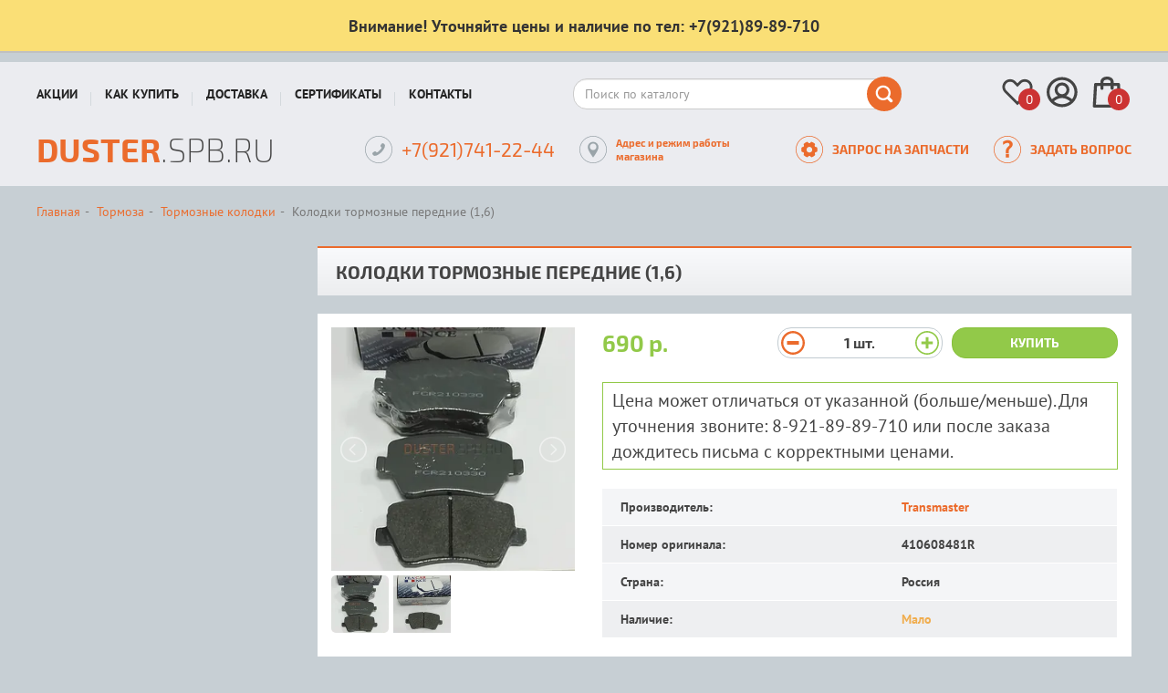

--- FILE ---
content_type: text/html; charset=UTF-8
request_url: https://duster-spb.ru/product/kolodki-tormoznye-perednie-16-1768
body_size: 10329
content:
<!DOCTYPE html><html lang="ru"><head prefix="og: http://ogp.me/ns# product: http://ogp.me/ns/product#"><meta charset="utf-8"><meta http-equiv="X-UA-Compatible" content="IE=edge"><title>Колодки тормозные передние (1,6) Transmaster (Россия), 410608481R, для Рено Дастер. Цена 690 руб., в наличии. Купить в интернет магазине Duster-Spb.ru</title><meta name="keywords" content=""><meta name="description" content="Колодки тормозные передние (1,6) для Рено Дастер ✓ Каталожный номер: 410608481R ✓ Изготовитель: Transmaster ✓ Россия ✓ Цена 690 руб. ✓ В наличии ✓ Купить со склада в Санкт-Петербурге ✓ Гарантия качества ✓ Доставка по всей России почтой и ТК."><meta property="og:type" content="product"/><meta property="og:url" content="https://duster-spb.ru/product/kolodki-tormoznye-perednie-16-1768"/><meta property="og:title" content="Колодки тормозные передние (1,6)"/><meta property="og:description" content="Колодки тормозные передние (1,6) для Рено Дастер ✓ Каталожный номер: 410608481R ✓ Изготовитель: Transmaster ✓ Россия ✓ Цена 690 руб. ✓ В наличии ✓ Купить со склада в Санкт-Петербурге ✓ Гарантия качества ✓ Доставка по всей России почтой и ТК."/><meta property="og:image" content="https://duster-spb.ru/media/storage/d1/d1d/d1da434cda90de7fef24ba3902bd67ba_md.jpeg"/><meta property="product:condition" content="new"><meta property="product:brand" content="Transmaster"/><meta property="product:price:amount" content="690"/><meta property="product:price:currency" content="RUB"/><meta property="product:retailer_title" content="Transmaster"/><meta property="product:availability" content="instock"/><link rel="canonical" href="https://duster-spb.ru/product/kolodki-tormoznye-perednie-16-1768"><meta name="viewport" content="width=device-width, initial-scale=1"><link rel="stylesheet" href="https://duster-spb.ru/assets/css/frontend.css?id=de65c16a" type="text/css"><link rel="apple-touch-icon" sizes="180x180" href="/apple-touch-icon.png"><link rel="icon" type="image/png" sizes="32x32" href="/favicon-32x32.png"><link rel="icon" type="image/png" sizes="16x16" href="/favicon-16x16.png"><link rel="manifest" href="/site.webmanifest"><link rel="mask-icon" href="/safari-pinned-tab.svg" color="#5bbad5"><meta name="msapplication-TileColor" content="#ebecf0"><meta name="theme-color" content="#ffffff"><link rel="stylesheet" href="https://duster-spb.ru/assets/css/lg.css?id=5b2fb4a9" type="text/css"></head><body class="" data-ym-id="42056599" data-ga-id="" data-sprite-path="/assets/img/sprite.svg?fd52dfd3">
<!--<div class="top-banner" style="background-color:#3399ff;border-color:#0066cc;color:#ffffff;">
    <div class="container">
        <div class="top-banner-content">
                <span><strong style="font-size:22px;">Новогодние и Рождественские скидки всем и на всё!</strong></span> 
                <a class="btn btn-warning" style="background-color:#eb6b2c;color:#fff;margin-left:15px;" href="/discounts/new-year">Подробнее</a>
        </div>
    </div>
</div>-->
<div class="top-banner" style="background-color:#FADF76;border-bottom:#C0C0C0 2px solid;border-top:none;border-right:none;border-left:none;color:#333;">
    <div class="container">
        <div class="top-banner-content">
                <span><strong style="font-size:1.3em;">Внимание! Уточняйте цены и наличие по тел: +7(921)89-89-710</strong></span> 
        </div>
    </div>
</div><div id="header" class="internal"><nav class="navbar navbar-default"><div class="container"><div class="navbar-row"><button type="button" aria-expanded="false" id="mobileMenuToggle" class="menu-toggle-btn" data-toggle="mobilemenu" data-target="#menu" data-mobile="true" data-text="Запчасти для Рено Дастер"><svg class="icon icon-burger"><use xlink:href="/assets/img/sprite.svg?fd52dfd3#icon-burger"></use></svg>
</button><div class="logo logo_top"><a href="/"><span>DUSTER</span>.SPB.RU</a></div><div class="menu-nav collapse navbar-collapse" id="menu"><ul class="nav navbar-nav"><li data-parent="#menu"><a href="/akcii">Акции</a></li><li data-parent="#menu"><a href="/kak-kupit">Как купить</a></li><li data-parent="#menu"><a href="/dostavka">Доставка</a></li><li data-parent="#menu"><a href="/sertifikaty">Сертификаты</a></li><li data-parent="#menu"><a href="/kontakty">Контакты</a></li></ul></div><form role="search" id="search" class="search" action="https://duster-spb.ru/search" method="get"><div class="form-group">
<input type="text" class="form-control" placeholder="Поиск по каталогу" id="search-box" name="q" value=""></div><button type="submit"><svg class="icon icon-search"><use xlink:href="/assets/img/sprite.svg?fd52dfd3#icon-search"></use></svg></button></form><div class="widget-bar">
<a href="https://duster-spb.ru/wish-list" class="widget-bar__item"><svg class="icon icon-heart"><use xlink:href="/assets/img/sprite.svg?fd52dfd3#icon-heart"></use></svg><span class="widget-bar__item-status-placeholder" id="wish-list-status">0</span></a><a href="https://duster-spb.ru/signin" class="widget-bar__item"><svg class="icon icon-user"><use xlink:href="/assets/img/sprite.svg?fd52dfd3#icon-user"></use></svg></a><a href="https://duster-spb.ru/cart" class="widget-bar__item"><svg class="icon icon-cart"><use xlink:href="/assets/img/sprite.svg?fd52dfd3#icon-cart"></use></svg><span class="widget-bar__item-status-placeholder" id="cart-status">0</span></a></div></div><div class="navbar-row navbar-row_bottom"><div class="logo">
<a href="/" title="Запчасти для Рено Дастер"><span>DUSTER</span>.SPB.RU</a></div><div class="contacts"><div class="contact contact__phone"><svg class="icon icon-phone"><use xlink:href="/assets/img/sprite.svg?fd52dfd3#icon-phone"></use></svg><div class="contact-content-wrapper"><span class="phone__number"><a href="tel:+79217412244">+7(921)741-22-44</a></span></div></div><div class="contact contact__address"><svg class="icon icon-address"><use xlink:href="/assets/img/sprite.svg?fd52dfd3#icon-address"></use></svg>
<span class="address__text"><a href="/kontakty"><strong>Адрес и режим работы магазина</strong></a></span></div><a href="#" data-action="load-modal" class="contact contact__requests" data-remote="/services/parts"><svg class="icon icon-zip"><use xlink:href="/assets/img/sprite.svg?fd52dfd3#icon-zip"></use></svg> <span>Запрос на запчасти</span></a><a href="#" data-action="load-modal" class="contact contact__requests" data-remote="/services/feedback"><svg class="icon icon-question"><use xlink:href="/assets/img/sprite.svg?fd52dfd3#icon-question"></use></svg> <span>Задать вопрос</span></a></div></div></div></nav></div><div class="container" id="content"><ol class="breadcrumb hidden-xs" itemscope itemtype="http://schema.org/BreadcrumbList"><li itemprop="itemListElement" itemscope itemtype="http://schema.org/ListItem"><a itemprop="item" href="/" title="Запчасти для Рено Дастер"><span itemprop="name">Главная</span></a><meta itemprop="position" content="1"/></li><li itemprop="itemListElement" itemscope itemtype="http://schema.org/ListItem"><a itemprop="item" href="https://duster-spb.ru/brakes" ><span itemprop="name">Тормоза</span></a><meta itemprop="position" content="2"/></li><li itemprop="itemListElement" itemscope itemtype="http://schema.org/ListItem"><a itemprop="item" href="https://duster-spb.ru/brakes/tormoznye-kolodki" ><span itemprop="name">Тормозные колодки</span></a><meta itemprop="position" content="3"/></li><li class="active" itemprop="itemListElement" itemscope itemtype="http://schema.org/ListItem"><span itemprop="name">Колодки тормозные передние (1,6)</span><link itemprop="item" href="https://duster-spb.ru/product/kolodki-tormoznye-perednie-16-1768"><meta itemprop="position" content="4"/></li></ol><div class="row track" id="product" data-id="1768" data-category="Тормоза/Тормозные колодки" data-sku="36055" data-name="Колодки тормозные передние (1,6)" data-brand="Transmaster" data-price="690"><div class="info"><h1>Колодки тормозные передние (1,6)</h1><div class="wrap"><div class="info-row"><div class="row"><div class="image"><div class="imageWrapper"><ul id="images"><li data-thumb="https://duster-spb.ru/media/storage/d1/d1d/d1da434cda90de7fef24ba3902bd67ba_sm.webp" data-src="https://duster-spb.ru/media/storage/d1/d1d/d1da434cda90de7fef24ba3902bd67ba_lg.webp"><img src="https://duster-spb.ru/media/storage/d1/d1d/d1da434cda90de7fef24ba3902bd67ba_md.webp" title="Колодки тормозные передние (1,6) Transmaster (Россия), аналог 410608481R, для Рено Дастер" alt="Колодки тормозные передние (1,6) Transmaster (Россия), аналог 410608481R, для Рено Дастер"></li><li data-thumb="https://duster-spb.ru/media/storage/03/035/035a7dd236f16445b36aa65d5ebfd0fd_sm.webp" data-src="https://duster-spb.ru/media/storage/03/035/035a7dd236f16445b36aa65d5ebfd0fd_lg.webp"><img src="https://duster-spb.ru/media/storage/03/035/035a7dd236f16445b36aa65d5ebfd0fd_md.webp" title="Колодки тормозные передние (1,6) #1" alt="Колодки тормозные передние (1,6) #1"></li></ul></div></div><div class="properties"><div class="product-actions"><div class="price">690 р.</div><div class="quantity"><div class="quantity-field " data-id="1768">
<button class="minus" data-id="1768" data-action="quantity-step" data-step="-1" data-min="1"><svg class="icon icon-minus"><use xlink:href="/assets/img/sprite.svg?fd52dfd3#icon-minus"></use></svg></button>
<span class="value" data-id="1768">1</span> <span class="measure-unit">шт.</span>
<button class="plus" data-id="1768" data-action="quantity-step" data-step="1" data-min="1"><svg class="icon icon-plus"><use xlink:href="/assets/img/sprite.svg?fd52dfd3#icon-plus"></use></svg></button></div></div><div class="actions">
<button class="btn btn-block btn-success"  type="button" data-action="add-to-cart" data-id="1768" data-quantity="1">Купить
</button>
<a href="https://duster-spb.ru/cart" class="view-cart btn btn-block btn-primary hidden" data-id="1768">В корзине</a></div></div>
<div style="font-size:20px;margin-bottom:20px;border:1px solid #92c949;padding:5px 10px;">
                    Цена может отличаться от указанной (больше/меньше).
                    Для уточнения звоните: 8-921-89-89-710 или после заказа дождитесь письма с корректными ценами.</div>
<table class="table table-hover table-striped properties"><tbody><tr class="property"><td class="name">Производитель:</td><td><a href="https://duster-spb.ru/vendors">Transmaster</a></td></tr><tr class="property"><td class="name ">Номер оригинала:</td><td>410608481R</td></tr><tr class="property"><td class="name ">Страна:</td><td>Россия</td></tr><tr class="property"><td class="name">Наличие:</td><td><span class="few">Мало</span></td></tr></tbody></table><p></p></div></div></div></div><div id="relatedProducts"><div class="product-scroller" id="product-scroll-variation" data-current="0" data-type="related"><h2>Аналоги</h2><div class="product-list scroll-area jcarousel"><ul>
<li class="product track" data-id="630" data-category="Модификации/1.6 4x2 MКП5 (102 л.с.)" data-sku="36019" data-name="Передние тормозные колодки (1.6 16V)" data-brand="Valeo" data-price="2790" data-list="" data-position=""><div><a class="name" href="https://duster-spb.ru/product/perednie-tormoznye-kolodki-16-16v-630" title="Передние тормозные колодки (1.6 16V)">Передние тормозные колодки (1.6 16V)</a><a class="image" href="https://duster-spb.ru/product/perednie-tormoznye-kolodki-16-16v-630" title="Передние тормозные колодки (1.6 16V)">
<img src="https://duster-spb.ru/media/storage/b6/b63/b63cbabaa111d4d884061093d5af6e22_list.webp" title="Передние тормозные колодки (1.6 16V) Valeo (Франция), аналог 410608481R, для Рено Дастер" alt="Передние тормозные колодки (1.6 16V) Valeo (Франция), аналог 410608481R, для Рено Дастер">
</a><div class="tags"></div><div class="product-info">
<button class="product-info__wish-list-btn" data-action="wish-list" data-id="630" title="Добавить в отложенные"><svg class="icon icon-heart"><use xlink:href="/assets/img/sprite.svg?fd52dfd3#icon-heart"></use></svg></button><div>Valeo</div><div><span class="out-of-stock">Под заказ</span></div><div><abbr title="Номер оригинала">410608481R</abbr></div></div><div class="action-wrapper"><div class="price"><span class="regular">2 790 р.</span></div><div class="actions"><div><a href="https://duster-spb.ru/cart" class="view-cart btn btn-md btn-block btn-primary hidden" data-id="630">В корзине</a></div><div>
<button class="btn btn-md btn-block btn-success  " data-action="add-to-cart" data-id="630" type="button">Купить
</button></div></div></div></div></li><li class="product track" data-id="1111" data-category="Модификации/1.6 4x2 MКП5 (102 л.с.)" data-sku="36041" data-name="Передние тормозные колодки (1.6 16V)" data-brand="Pilenga" data-price="690" data-list="" data-position=""><div><a class="name" href="https://duster-spb.ru/product/perednie-tormoznye-kolodki-16-16v-1111" title="Передние тормозные колодки (1.6 16V)">Передние тормозные колодки (1.6 16V)</a><a class="image" href="https://duster-spb.ru/product/perednie-tormoznye-kolodki-16-16v-1111" title="Передние тормозные колодки (1.6 16V)">
<img src="https://duster-spb.ru/media/storage/46/460/4605725120a0c5bc03fc8c234a903355_list.webp" title="Передние тормозные колодки (1.6 16V) Pilenga (Италия), аналог 410608481R, для Рено Дастер" alt="Передние тормозные колодки (1.6 16V) Pilenga (Италия), аналог 410608481R, для Рено Дастер">
</a><div class="tags"></div><div class="product-info">
<button class="product-info__wish-list-btn" data-action="wish-list" data-id="1111" title="Добавить в отложенные"><svg class="icon icon-heart"><use xlink:href="/assets/img/sprite.svg?fd52dfd3#icon-heart"></use></svg></button><div>Pilenga</div><div><span class="out-of-stock">Под заказ</span></div><div><abbr title="Номер оригинала">410608481R</abbr></div></div><div class="action-wrapper"><div class="price"><span class="regular">690 р.</span></div><div class="actions"><div><a href="https://duster-spb.ru/cart" class="view-cart btn btn-md btn-block btn-primary hidden" data-id="1111">В корзине</a></div><div>
<button class="btn btn-md btn-block btn-success  " data-action="add-to-cart" data-id="1111" type="button">Купить
</button></div></div></div></div></li><li class="product track" data-id="631" data-category="Модификации/1.6 4x2 MКП5 (102 л.с.)" data-sku="36025" data-name="Передние тормозные колодки (1.6 16V)" data-brand="Zekkert" data-price="1200" data-list="" data-position=""><div><a class="name" href="https://duster-spb.ru/product/perednie-tormoznye-kolodki-16-16v-631" title="Передние тормозные колодки (1.6 16V)">Передние тормозные колодки (1.6 16V)</a><a class="image" href="https://duster-spb.ru/product/perednie-tormoznye-kolodki-16-16v-631" title="Передние тормозные колодки (1.6 16V)">
<img src="https://duster-spb.ru/media/storage/92/925/9255b4a63ddf0998edb410a3e7d849ad_list.webp" title="Передние тормозные колодки (1.6 16V) Zekkert (Германия), аналог 410608481R, для Рено Дастер" alt="Передние тормозные колодки (1.6 16V) Zekkert (Германия), аналог 410608481R, для Рено Дастер">
</a><div class="tags"></div><div class="product-info">
<button class="product-info__wish-list-btn" data-action="wish-list" data-id="631" title="Добавить в отложенные"><svg class="icon icon-heart"><use xlink:href="/assets/img/sprite.svg?fd52dfd3#icon-heart"></use></svg></button><div>Zekkert</div><div><span class="few">Мало</span></div><div><abbr title="Номер оригинала">410608481R</abbr></div></div><div class="action-wrapper"><div class="price"><span class="regular">1 200 р.</span></div><div class="actions"><div><a href="https://duster-spb.ru/cart" class="view-cart btn btn-md btn-block btn-primary hidden" data-id="631">В корзине</a></div><div>
<button class="btn btn-md btn-block btn-success  " data-action="add-to-cart" data-id="631" type="button">Купить
</button></div></div></div></div></li><li class="product track" data-id="648" data-category="Модификации/1.6 4x2 MКП5 (102 л.с.)" data-sku="36037" data-name="Передние тормозные колодки (1.6 16V)" data-brand="Miles" data-price="1590" data-list="" data-position=""><div><a class="name" href="https://duster-spb.ru/product/perednie-tormoznye-kolodki-16-16v-648" title="Передние тормозные колодки (1.6 16V)">Передние тормозные колодки (1.6 16V)</a><a class="image" href="https://duster-spb.ru/product/perednie-tormoznye-kolodki-16-16v-648" title="Передние тормозные колодки (1.6 16V)">
<img src="https://duster-spb.ru/media/storage/1a/1aa/1aa51270b2d2a30f166a5e1323a4126f_list.webp" title="Передние тормозные колодки (1.6 16V) Miles (Китай), аналог 410608481R, для Рено Дастер" alt="Передние тормозные колодки (1.6 16V) Miles (Китай), аналог 410608481R, для Рено Дастер">
</a><div class="tags"></div><div class="product-info">
<button class="product-info__wish-list-btn" data-action="wish-list" data-id="648" title="Добавить в отложенные"><svg class="icon icon-heart"><use xlink:href="/assets/img/sprite.svg?fd52dfd3#icon-heart"></use></svg></button><div>Miles</div><div><span class="few">Мало</span></div><div><abbr title="Номер оригинала">410608481R</abbr></div></div><div class="action-wrapper"><div class="price"><span class="regular">1 590 р.</span></div><div class="actions"><div><a href="https://duster-spb.ru/cart" class="view-cart btn btn-md btn-block btn-primary hidden" data-id="648">В корзине</a></div><div>
<button class="btn btn-md btn-block btn-success  " data-action="add-to-cart" data-id="648" type="button">Купить
</button></div></div></div></div></li><li class="product track" data-id="636" data-category="Модификации/1.6 4x2 MКП5 (102 л.с.)" data-sku="36031" data-name="Передние тормозные колодки (1.6 16V)" data-brand="Lynx" data-price="1790" data-list="" data-position=""><div><a class="name" href="https://duster-spb.ru/product/perednie-tormoznye-kolodki-16-16v-636" title="Передние тормозные колодки (1.6 16V)">Передние тормозные колодки (1.6 16V)</a><a class="image" href="https://duster-spb.ru/product/perednie-tormoznye-kolodki-16-16v-636" title="Передние тормозные колодки (1.6 16V)">
<img src="https://duster-spb.ru/media/storage/e7/e72/e720334dad7a3a5595cd40dd3363fbde_list.webp" title="Передние тормозные колодки (1.6 16V) Lynx (Япония), аналог 410608481R, для Рено Дастер" alt="Передние тормозные колодки (1.6 16V) Lynx (Япония), аналог 410608481R, для Рено Дастер">
</a><div class="tags"></div><div class="product-info">
<button class="product-info__wish-list-btn" data-action="wish-list" data-id="636" title="Добавить в отложенные"><svg class="icon icon-heart"><use xlink:href="/assets/img/sprite.svg?fd52dfd3#icon-heart"></use></svg></button><div>Lynx</div><div><span class="few">Мало</span></div><div><abbr title="Номер оригинала">410608481R</abbr></div></div><div class="action-wrapper"><div class="price"><span class="regular">1 790 р.</span></div><div class="actions"><div><a href="https://duster-spb.ru/cart" class="view-cart btn btn-md btn-block btn-primary hidden" data-id="636">В корзине</a></div><div>
<button class="btn btn-md btn-block btn-success  " data-action="add-to-cart" data-id="636" type="button">Купить
</button></div></div></div></div></li><li class="product track" data-id="634" data-category="Модификации/1.6 4x2 MКП5 (102 л.с.)" data-sku="36013" data-name="Передние тормозные колодки (1.6 16V)" data-brand="Pilenga" data-price="450" data-list="" data-position=""><div><a class="name" href="https://duster-spb.ru/product/perednie-tormoznye-kolodki-16-16v-634" title="Передние тормозные колодки (1.6 16V)">Передние тормозные колодки (1.6 16V)</a><a class="image" href="https://duster-spb.ru/product/perednie-tormoznye-kolodki-16-16v-634" title="Передние тормозные колодки (1.6 16V)">
<img src="https://duster-spb.ru/media/storage/50/500/500d5d86197b3e39fd27520546350e71_list.webp" title="Передние тормозные колодки (1.6 16V) Pilenga (Италия), аналог 410608481R, для Рено Дастер" alt="Передние тормозные колодки (1.6 16V) Pilenga (Италия), аналог 410608481R, для Рено Дастер">
</a><div class="tags"></div><div class="product-info">
<button class="product-info__wish-list-btn" data-action="wish-list" data-id="634" title="Добавить в отложенные"><svg class="icon icon-heart"><use xlink:href="/assets/img/sprite.svg?fd52dfd3#icon-heart"></use></svg></button><div>Pilenga</div><div><span class="few">Мало</span></div><div><abbr title="Номер оригинала">410608481R</abbr></div></div><div class="action-wrapper"><div class="price"><span class="regular">450 р.</span></div><div class="actions"><div><a href="https://duster-spb.ru/cart" class="view-cart btn btn-md btn-block btn-primary hidden" data-id="634">В корзине</a></div><div>
<button class="btn btn-md btn-block btn-success  " data-action="add-to-cart" data-id="634" type="button">Купить
</button></div></div></div></div></li><li class="product track" data-id="632" data-category="Модификации/1.6 4x2 MКП5 (102 л.с.)" data-sku="36024" data-name="Передние тормозные колодки (1.6 16V)" data-brand="Pilenga" data-price="850" data-list="" data-position=""><div><a class="name" href="https://duster-spb.ru/product/perednie-tormoznye-kolodki-16-16v-632" title="Передние тормозные колодки (1.6 16V)">Передние тормозные колодки (1.6 16V)</a><a class="image" href="https://duster-spb.ru/product/perednie-tormoznye-kolodki-16-16v-632" title="Передние тормозные колодки (1.6 16V)">
<img src="https://duster-spb.ru/media/storage/b6/b63/b63cbabaa111d4d884061093d5af6e22_list.webp" title="Передние тормозные колодки (1.6 16V) Pilenga (Италия), аналог 410608481R, для Рено Дастер" alt="Передние тормозные колодки (1.6 16V) Pilenga (Италия), аналог 410608481R, для Рено Дастер">
</a><div class="tags"></div><div class="product-info">
<button class="product-info__wish-list-btn" data-action="wish-list" data-id="632" title="Добавить в отложенные"><svg class="icon icon-heart"><use xlink:href="/assets/img/sprite.svg?fd52dfd3#icon-heart"></use></svg></button><div>Pilenga</div><div><span class="few">Мало</span></div><div><abbr title="Номер оригинала">410608481R</abbr></div></div><div class="action-wrapper"><div class="price"><span class="regular">850 р.</span></div><div class="actions"><div><a href="https://duster-spb.ru/cart" class="view-cart btn btn-md btn-block btn-primary hidden" data-id="632">В корзине</a></div><div>
<button class="btn btn-md btn-block btn-success  " data-action="add-to-cart" data-id="632" type="button">Купить
</button></div></div></div></div></li><li class="product track" data-id="629" data-category="Модификации/1.6 4x2 MКП5 (102 л.с.)" data-sku="36008" data-name="Передние тормозные колодки (1.6 16V)" data-brand="JapanParts" data-price="850" data-list="" data-position=""><div><a class="name" href="https://duster-spb.ru/product/perednie-tormoznye-kolodki-16-16v-629" title="Передние тормозные колодки (1.6 16V)">Передние тормозные колодки (1.6 16V)</a><a class="image" href="https://duster-spb.ru/product/perednie-tormoznye-kolodki-16-16v-629" title="Передние тормозные колодки (1.6 16V)">
<img src="https://duster-spb.ru/media/storage/08/086/08697ef57f408def6a3eb4e01f8eab9f_list.webp" title="Передние тормозные колодки (1.6 16V) JapanParts (Италия), аналог 410608481R, для Рено Дастер" alt="Передние тормозные колодки (1.6 16V) JapanParts (Италия), аналог 410608481R, для Рено Дастер">
</a><div class="tags"></div><div class="product-info">
<button class="product-info__wish-list-btn" data-action="wish-list" data-id="629" title="Добавить в отложенные"><svg class="icon icon-heart"><use xlink:href="/assets/img/sprite.svg?fd52dfd3#icon-heart"></use></svg></button><div>JapanParts</div><div><span class="few">Мало</span></div><div><abbr title="Номер оригинала">410608481R</abbr></div></div><div class="action-wrapper"><div class="price"><span class="regular">850 р.</span></div><div class="actions"><div><a href="https://duster-spb.ru/cart" class="view-cart btn btn-md btn-block btn-primary hidden" data-id="629">В корзине</a></div><div>
<button class="btn btn-md btn-block btn-success  " data-action="add-to-cart" data-id="629" type="button">Купить
</button></div></div></div></div></li><li class="product track" data-id="635" data-category="Модификации/1.6 4x2 MКП5 (102 л.с.)" data-sku="36028" data-name="Передние тормозные колодки (1.6 16V)" data-brand="Asam-sa" data-price="1290" data-list="" data-position=""><div><a class="name" href="https://duster-spb.ru/product/perednie-tormoznye-kolodki-16-16v-635" title="Передние тормозные колодки (1.6 16V)">Передние тормозные колодки (1.6 16V)</a><a class="image" href="https://duster-spb.ru/product/perednie-tormoznye-kolodki-16-16v-635" title="Передние тормозные колодки (1.6 16V)">
<img src="https://duster-spb.ru/media/storage/44/448/44842d3a5183e9d2e63e9cb0bae91fe4_list.webp" title="Передние тормозные колодки (1.6 16V) Asam-sa (Румыния), аналог 410608481R, для Рено Дастер" alt="Передние тормозные колодки (1.6 16V) Asam-sa (Румыния), аналог 410608481R, для Рено Дастер">
</a><div class="tags"></div><div class="product-info">
<button class="product-info__wish-list-btn" data-action="wish-list" data-id="635" title="Добавить в отложенные"><svg class="icon icon-heart"><use xlink:href="/assets/img/sprite.svg?fd52dfd3#icon-heart"></use></svg></button><div>Asam-sa</div><div><span class="few">Мало</span></div><div><abbr title="Номер оригинала">410608481R</abbr></div></div><div class="action-wrapper"><div class="price"><span class="regular">1 290 р.</span></div><div class="actions"><div><a href="https://duster-spb.ru/cart" class="view-cart btn btn-md btn-block btn-primary hidden" data-id="635">В корзине</a></div><div>
<button class="btn btn-md btn-block btn-success  " data-action="add-to-cart" data-id="635" type="button">Купить
</button></div></div></div></div></li><li class="product track" data-id="1110" data-category="Модификации/1.6 4x2 MКП5 (102 л.с.)" data-sku="36038" data-name="Передние тормозные колодки (1.6 16V)" data-brand="Renault оригинал" data-price="5990" data-list="" data-position=""><div><a class="name" href="https://duster-spb.ru/product/perednie-tormoznye-kolodki-16-16v-1110" title="Передние тормозные колодки (1.6 16V)">Передние тормозные колодки (1.6 16V)</a><a class="image" href="https://duster-spb.ru/product/perednie-tormoznye-kolodki-16-16v-1110" title="Передние тормозные колодки (1.6 16V)">
<img src="https://duster-spb.ru/media/storage/e3/e3a/e3ad2a27df6ff04e2b8513181d92bc43_list.webp" title="Передние тормозные колодки (1.6 16V) Renault оригинал (Франция), 410608481R, для Рено Дастер" alt="Передние тормозные колодки (1.6 16V) Renault оригинал (Франция), 410608481R, для Рено Дастер">
</a><div class="tags"></div><div class="product-info">
<button class="product-info__wish-list-btn" data-action="wish-list" data-id="1110" title="Добавить в отложенные"><svg class="icon icon-heart"><use xlink:href="/assets/img/sprite.svg?fd52dfd3#icon-heart"></use></svg></button><div>Renault оригинал</div><div><span class="few">Мало</span></div><div><abbr title="Номер оригинала">410608481R</abbr></div></div><div class="action-wrapper"><div class="price"><span class="regular">5 990 р.</span></div><div class="actions"><div><a href="https://duster-spb.ru/cart" class="view-cart btn btn-md btn-block btn-primary hidden" data-id="1110">В корзине</a></div><div>
<button class="btn btn-md btn-block btn-success  " data-action="add-to-cart" data-id="1110" type="button">Купить
</button></div></div></div></div></li></ul></div>
<a href="#" class="scroll scroll-left"><svg class="icon icon-arrow"><use xlink:href="/assets/img/sprite.svg?fd52dfd3#icon-arrow"></use></svg></a>
<a href="#" class="scroll scroll-right"><svg class="icon icon-arrow"><use xlink:href="/assets/img/sprite.svg?fd52dfd3#icon-arrow"></use></svg></a></div><div class="product-scroller" id="product-scroll-related" data-current="0" data-type="related"><h2>С этим товаром покупают</h2><div class="product-list scroll-area jcarousel"><ul><li class="product track" data-id="41" data-category="Аксессуары" data-sku="23040" data-name="Щетки стеклоочистителя Aero Twin к-т (530+530 мм) " data-brand="Bosch" data-price="1490" data-list="" data-position=""><div><a class="name" href="https://duster-spb.ru/product/shchetki-stekloochistitelya-aero-twin-k-t-530-530-mm-41" title="Щетки стеклоочистителя Aero Twin к-т (530+530 мм) ">Щетки стеклоочистителя Aero Twin к-т (530+530 мм) </a><a class="image" href="https://duster-spb.ru/product/shchetki-stekloochistitelya-aero-twin-k-t-530-530-mm-41" title="Щетки стеклоочистителя Aero Twin к-т (530+530 мм) ">
<img src="https://duster-spb.ru/assets/img/no-photo.jpg" title="" alt="">
</a><div class="tags"></div><div class="product-info">
<button class="product-info__wish-list-btn" data-action="wish-list" data-id="41" title="Добавить в отложенные"><svg class="icon icon-heart"><use xlink:href="/assets/img/sprite.svg?fd52dfd3#icon-heart"></use></svg></button><div>Bosch</div><div><span class="out-of-stock">Под заказ</span></div><div></div></div><div class="action-wrapper"><div class="price"><span class="regular">1 490 р.</span></div><div class="actions"><div><a href="https://duster-spb.ru/cart" class="view-cart btn btn-md btn-block btn-primary hidden" data-id="41">В корзине</a></div><div>
<button class="btn btn-md btn-block btn-success  " data-action="add-to-cart" data-id="41" type="button">Купить
</button></div></div></div></div></li><li class="product track" data-id="260" data-category="Масла-Смазки" data-sku="30014" data-name="Масло моторное ELF EVOLUTION SXR 5W40 (4 л) синтетика " data-brand="ELF" data-price="5590" data-list="" data-position=""><div><a class="name" href="https://duster-spb.ru/product/maslo-motornoe-elf-evolution-sxr-5w40-4-l-sintetika-260" title="Масло моторное ELF EVOLUTION SXR 5W40 (4 л) синтетика ">Масло моторное ELF EVOLUTION SXR 5W40 (4 л) синтетика </a><a class="image" href="https://duster-spb.ru/product/maslo-motornoe-elf-evolution-sxr-5w40-4-l-sintetika-260" title="Масло моторное ELF EVOLUTION SXR 5W40 (4 л) синтетика ">
<img src="https://duster-spb.ru/media/storage/f4/f43/f4380c03af5f196c12d4012659258c75_list.webp" title="Масло моторное ELF EVOLUTION SXR 5W40 (4 л) синтетика  ELF (Франция), для Рено Дастер" alt="Масло моторное ELF EVOLUTION SXR 5W40 (4 л) синтетика  ELF (Франция), для Рено Дастер">
</a><div class="tags"><a href="/catalog/bestprice" title="Лучшая цена">
<svg class="icon icon-label-bestprice"><use xlink:href="/assets/img/sprite.svg?fd52dfd3#icon-label-bestprice"></use></svg>
</a></div><div class="product-info">
<button class="product-info__wish-list-btn" data-action="wish-list" data-id="260" title="Добавить в отложенные"><svg class="icon icon-heart"><use xlink:href="/assets/img/sprite.svg?fd52dfd3#icon-heart"></use></svg></button><div>ELF</div><div><span class="out-of-stock">Под заказ</span></div><div></div></div><div class="action-wrapper"><div class="price"><span class="regular">5 590 р.</span></div><div class="actions"><div><a href="https://duster-spb.ru/cart" class="view-cart btn btn-md btn-block btn-primary hidden" data-id="260">В корзине</a></div><div>
<button class="btn btn-md btn-block btn-success  " data-action="add-to-cart" data-id="260" type="button">Купить
</button></div></div></div></div></li><li class="product track" data-id="373" data-category="Фильтры/Салонные фильтры" data-sku="37018" data-name="Фильтр салонный  " data-brand="Renault оригинал" data-price="2490" data-list="" data-position=""><div><a class="name" href="https://duster-spb.ru/product/filtr-salonniy-373" title="Фильтр салонный  ">Фильтр салонный  </a><a class="image" href="https://duster-spb.ru/product/filtr-salonniy-373" title="Фильтр салонный  ">
<img src="https://duster-spb.ru/media/storage/b1/b1d/b1d8591798319f4dbd2d029f6c07e6bc_list.webp" title="Фильтр салонный   Renault оригинал (Франция), 272772132R, для Рено Дастер" alt="Фильтр салонный   Renault оригинал (Франция), 272772132R, для Рено Дастер">
</a><div class="tags"></div><div class="product-info">
<button class="product-info__wish-list-btn" data-action="wish-list" data-id="373" title="Добавить в отложенные"><svg class="icon icon-heart"><use xlink:href="/assets/img/sprite.svg?fd52dfd3#icon-heart"></use></svg></button><div>Renault оригинал</div><div><span class="out-of-stock">Под заказ</span></div><div><abbr title="Номер оригинала">272772132R</abbr></div></div><div class="action-wrapper"><div class="price"><span class="regular">2 490 р.</span></div><div class="actions"><div><a href="https://duster-spb.ru/cart" class="view-cart btn btn-md btn-block btn-primary hidden" data-id="373">В корзине</a></div><div>
<button class="btn btn-md btn-block btn-success  " data-action="add-to-cart" data-id="373" type="button">Купить
</button></div></div></div></div></li><li class="product track" data-id="16" data-category="Аксессуары" data-sku="23015" data-name="Ключ-квадрат на 8 с головкой кв. 1/2&quot;" data-brand="Автодело" data-price="150" data-list="" data-position=""><div><a class="name" href="https://duster-spb.ru/product/klyuch-kvadrat-na-8-s-golovkoy-kv-12-16" title="Ключ-квадрат на 8 с головкой кв. 1/2&quot;">Ключ-квадрат на 8 с головкой кв. 1/2&quot;</a><a class="image" href="https://duster-spb.ru/product/klyuch-kvadrat-na-8-s-golovkoy-kv-12-16" title="Ключ-квадрат на 8 с головкой кв. 1/2&quot;">
<img src="https://duster-spb.ru/assets/img/no-photo.jpg" title="" alt="">
</a><div class="tags"></div><div class="product-info">
<button class="product-info__wish-list-btn" data-action="wish-list" data-id="16" title="Добавить в отложенные"><svg class="icon icon-heart"><use xlink:href="/assets/img/sprite.svg?fd52dfd3#icon-heart"></use></svg></button><div>Автодело</div><div><span class="out-of-stock">Под заказ</span></div><div></div></div><div class="action-wrapper"><div class="price"><span class="regular">150 р.</span></div><div class="actions"><div><a href="https://duster-spb.ru/cart" class="view-cart btn btn-md btn-block btn-primary hidden" data-id="16">В корзине</a></div><div>
<button class="btn btn-md btn-block btn-success  " data-action="add-to-cart" data-id="16" type="button">Купить
</button></div></div></div></div></li><li class="product track" data-id="361" data-category="Фильтры/Воздушные фильтры" data-sku="37006" data-name="Фильтр воздушный 1,6; 2,0" data-brand="Mfilter" data-price="500" data-list="" data-position=""><div><a class="name" href="https://duster-spb.ru/product/filtr-vozdushniy-16-20-361" title="Фильтр воздушный 1,6; 2,0">Фильтр воздушный 1,6; 2,0</a><a class="image" href="https://duster-spb.ru/product/filtr-vozdushniy-16-20-361" title="Фильтр воздушный 1,6; 2,0">
<img src="https://duster-spb.ru/media/storage/68/681/68165b6d7870b3bb39b0e8152b0fda9d_list.webp" title="Фильтр воздушный 1,6; 2,0 Mfilter (Литва), аналог 8200431051, для Рено Дастер" alt="Фильтр воздушный 1,6; 2,0 Mfilter (Литва), аналог 8200431051, для Рено Дастер">
</a><div class="tags"></div><div class="product-info">
<button class="product-info__wish-list-btn" data-action="wish-list" data-id="361" title="Добавить в отложенные"><svg class="icon icon-heart"><use xlink:href="/assets/img/sprite.svg?fd52dfd3#icon-heart"></use></svg></button><div>Mfilter</div><div><span class="few">Мало</span></div><div><abbr title="Номер оригинала">8200431051</abbr></div></div><div class="action-wrapper"><div class="price"><span class="regular">500 р.</span></div><div class="actions"><div><a href="https://duster-spb.ru/cart" class="view-cart btn btn-md btn-block btn-primary hidden" data-id="361">В корзине</a></div><div>
<button class="btn btn-md btn-block btn-success  " data-action="add-to-cart" data-id="361" type="button">Купить
</button></div></div></div></div></li><li class="product track" data-id="368" data-category="Фильтры/Масляные фильтры" data-sku="37013" data-name="Фильтр масляный 1,6" data-brand="Мann " data-price="590" data-list="" data-position=""><div><a class="name" href="https://duster-spb.ru/product/filtr-maslyaniy-16-368" title="Фильтр масляный 1,6">Фильтр масляный 1,6</a><a class="image" href="https://duster-spb.ru/product/filtr-maslyaniy-16-368" title="Фильтр масляный 1,6">
<img src="https://duster-spb.ru/media/storage/2d/2d6/2d6a73efb8db5c5fd900c8cbf414129c_list.webp" title="Фильтр масляный 1,6 Мann  (Германия), аналог 7700274177, для Рено Дастер" alt="Фильтр масляный 1,6 Мann  (Германия), аналог 7700274177, для Рено Дастер">
</a><div class="tags"></div><div class="product-info">
<button class="product-info__wish-list-btn" data-action="wish-list" data-id="368" title="Добавить в отложенные"><svg class="icon icon-heart"><use xlink:href="/assets/img/sprite.svg?fd52dfd3#icon-heart"></use></svg></button><div>Мann </div><div><span class="lot">Много</span></div><div><abbr title="Номер оригинала">7700274177</abbr></div></div><div class="action-wrapper"><div class="price"><span class="regular">590 р.</span></div><div class="actions"><div><a href="https://duster-spb.ru/cart" class="view-cart btn btn-md btn-block btn-primary hidden" data-id="368">В корзине</a></div><div>
<button class="btn btn-md btn-block btn-success  " data-action="add-to-cart" data-id="368" type="button">Купить
</button></div></div></div></div></li><li class="product track" data-id="33" data-category="Аксессуары" data-sku="23032" data-name="Щетка стеклоочистителя  задняя 350 мм" data-brand="Bosch" data-price="990" data-list="" data-position=""><div><a class="name" href="https://duster-spb.ru/product/shchetka-stekloochistitelya-zadnyaya-350-mm-33" title="Щетка стеклоочистителя  задняя 350 мм">Щетка стеклоочистителя  задняя 350 мм</a><a class="image" href="https://duster-spb.ru/product/shchetka-stekloochistitelya-zadnyaya-350-mm-33" title="Щетка стеклоочистителя  задняя 350 мм">
<img src="https://duster-spb.ru/assets/img/no-photo.jpg" title="" alt="">
</a><div class="tags"></div><div class="product-info">
<button class="product-info__wish-list-btn" data-action="wish-list" data-id="33" title="Добавить в отложенные"><svg class="icon icon-heart"><use xlink:href="/assets/img/sprite.svg?fd52dfd3#icon-heart"></use></svg></button><div>Bosch</div><div><span class="few">Мало</span></div><div><abbr title="Номер оригинала">287900968R</abbr></div></div><div class="action-wrapper"><div class="price"><span class="regular">990 р.</span></div><div class="actions"><div><a href="https://duster-spb.ru/cart" class="view-cart btn btn-md btn-block btn-primary hidden" data-id="33">В корзине</a></div><div>
<button class="btn btn-md btn-block btn-success  " data-action="add-to-cart" data-id="33" type="button">Купить
</button></div></div></div></div></li><li class="product track" data-id="303" data-category="Модификации/1.5 4x4 MКП6 (90 л.с.), дизель" data-sku="21038" data-name="Подшипник задней ступицы  4x4" data-brand="Renault оригинал" data-price="10990" data-list="" data-position=""><div><a class="name" href="https://duster-spb.ru/product/podshipnik-zadney-stupitsy-4x4-303" title="Подшипник задней ступицы  4x4">Подшипник задней ступицы  4x4</a><a class="image" href="https://duster-spb.ru/product/podshipnik-zadney-stupitsy-4x4-303" title="Подшипник задней ступицы  4x4">
<img src="https://duster-spb.ru/media/storage/e9/e95/e95376f916c7911a04d3646e9de49264_list.webp" title="Подшипник задней ступицы  4x4 Renault оригинал (Франция), 402109533R, для Рено Дастер" alt="Подшипник задней ступицы  4x4 Renault оригинал (Франция), 402109533R, для Рено Дастер">
</a><div class="tags"></div><div class="product-info">
<button class="product-info__wish-list-btn" data-action="wish-list" data-id="303" title="Добавить в отложенные"><svg class="icon icon-heart"><use xlink:href="/assets/img/sprite.svg?fd52dfd3#icon-heart"></use></svg></button><div>Renault оригинал</div><div><span class="few">Мало</span></div><div><abbr title="Номер оригинала">402109533R</abbr></div></div><div class="action-wrapper"><div class="price"><span class="regular">10 990 р.</span></div><div class="actions"><div><a href="https://duster-spb.ru/cart" class="view-cart btn btn-md btn-block btn-primary hidden" data-id="303">В корзине</a></div><div>
<button class="btn btn-md btn-block btn-success  " data-action="add-to-cart" data-id="303" type="button">Купить
</button></div></div></div></div></li><li class="product track" data-id="378" data-category="Фильтры/Топливные фильтры" data-sku="37023" data-name="Фильтр топливный 2,0 (вместо болванки под капотом)" data-brand="BIG" data-price="550" data-list="" data-position=""><div><a class="name" href="https://duster-spb.ru/product/filtr-toplivniy-20-vmesto-bolvanki-pod-kapotom-378" title="Фильтр топливный 2,0 (вместо болванки под капотом)">Фильтр топливный 2,0 (вместо болванки под капотом)</a><a class="image" href="https://duster-spb.ru/product/filtr-toplivniy-20-vmesto-bolvanki-pod-kapotom-378" title="Фильтр топливный 2,0 (вместо болванки под капотом)">
<img src="https://duster-spb.ru/media/storage/1d/1d1/1d1b17d683acd40cf914d6964c3babbb_list.webp" title="Фильтр топливный 2,0 (вместо болванки под капотом) BIG (Россия), аналог 8200386495, для Рено Дастер" alt="Фильтр топливный 2,0 (вместо болванки под капотом) BIG (Россия), аналог 8200386495, для Рено Дастер">
</a><div class="tags"></div><div class="product-info">
<button class="product-info__wish-list-btn" data-action="wish-list" data-id="378" title="Добавить в отложенные"><svg class="icon icon-heart"><use xlink:href="/assets/img/sprite.svg?fd52dfd3#icon-heart"></use></svg></button><div>BIG</div><div><span class="few">Мало</span></div><div><abbr title="Номер оригинала">8200386495</abbr></div></div><div class="action-wrapper"><div class="price"><span class="regular">550 р.</span></div><div class="actions"><div><a href="https://duster-spb.ru/cart" class="view-cart btn btn-md btn-block btn-primary hidden" data-id="378">В корзине</a></div><div>
<button class="btn btn-md btn-block btn-success  " data-action="add-to-cart" data-id="378" type="button">Купить
</button></div></div></div></div></li><li class="product track" data-id="286" data-category="Модификации/1.5 4x4 MКП6 (90 л.с.), дизель" data-sku="21048" data-name="Втулка переднего стабилизатора" data-brand="Moog" data-price="300" data-list="" data-position=""><div><a class="name" href="https://duster-spb.ru/product/vtulka-perednego-stabilizatora-286" title="Втулка переднего стабилизатора">Втулка переднего стабилизатора</a><a class="image" href="https://duster-spb.ru/product/vtulka-perednego-stabilizatora-286" title="Втулка переднего стабилизатора">
<img src="https://duster-spb.ru/media/storage/07/07b/07b81a91f42330687f13ca6d4a1d28d1_list.webp" title="Втулка переднего стабилизатора Moog (Бельгия), аналог 8200852550, для Рено Дастер" alt="Втулка переднего стабилизатора Moog (Бельгия), аналог 8200852550, для Рено Дастер">
</a><div class="tags"></div><div class="product-info">
<button class="product-info__wish-list-btn" data-action="wish-list" data-id="286" title="Добавить в отложенные"><svg class="icon icon-heart"><use xlink:href="/assets/img/sprite.svg?fd52dfd3#icon-heart"></use></svg></button><div>Moog</div><div><span class="few">Мало</span></div><div><abbr title="Номер оригинала">8200852550</abbr></div></div><div class="action-wrapper"><div class="price"><span class="regular">300 р.</span></div><div class="actions"><div><a href="https://duster-spb.ru/cart" class="view-cart btn btn-md btn-block btn-primary hidden" data-id="286">В корзине</a></div><div>
<button class="btn btn-md btn-block btn-success  " data-action="add-to-cart" data-id="286" type="button">Купить
</button></div></div></div></div></li><li class="product track" data-id="616" data-category="Тормоза" data-sku="36032" data-name="Диск тормозной передний (269 мм), комплект" data-brand="Zekkert" data-price="5490" data-list="" data-position=""><div><a class="name" href="https://duster-spb.ru/product/disk-tormoznoy-peredniy-269-mm-komplekt-616" title="Диск тормозной передний (269 мм), комплект">Диск тормозной передний (269 мм), комплект</a><a class="image" href="https://duster-spb.ru/product/disk-tormoznoy-peredniy-269-mm-komplekt-616" title="Диск тормозной передний (269 мм), комплект">
<img src="https://duster-spb.ru/media/storage/cf/cfd/cfd88c1252f22831b24eb350e8e00940_list.webp" title="Диск тормозной передний (269 мм), комплект Zekkert (Германия), аналог 402066300R, для Рено Дастер" alt="Диск тормозной передний (269 мм), комплект Zekkert (Германия), аналог 402066300R, для Рено Дастер">
</a><div class="tags"></div><div class="product-info">
<button class="product-info__wish-list-btn" data-action="wish-list" data-id="616" title="Добавить в отложенные"><svg class="icon icon-heart"><use xlink:href="/assets/img/sprite.svg?fd52dfd3#icon-heart"></use></svg></button><div>Zekkert</div><div><span class="few">Мало</span></div><div><abbr title="Номер оригинала">402066300R</abbr></div></div><div class="action-wrapper"><div class="price"><span class="regular">5 490 р.</span></div><div class="actions"><div><a href="https://duster-spb.ru/cart" class="view-cart btn btn-md btn-block btn-primary hidden" data-id="616">В корзине</a></div><div>
<button class="btn btn-md btn-block btn-success  " data-action="add-to-cart" data-id="616" type="button">Купить
</button></div></div></div></div></li><li class="product track" data-id="623" data-category="Модификации/1.5 4x4 MКП6 (90 л.с.), дизель" data-sku="36030" data-name="Колодки тормозные задние  к-т 4x4" data-brand="Bosch" data-price="4990" data-list="" data-position=""><div><a class="name" href="https://duster-spb.ru/product/kolodki-tormoznye-zadnie-k-t-4x4-623" title="Колодки тормозные задние  к-т 4x4">Колодки тормозные задние  к-т 4x4</a><a class="image" href="https://duster-spb.ru/product/kolodki-tormoznye-zadnie-k-t-4x4-623" title="Колодки тормозные задние  к-т 4x4">
<img src="https://duster-spb.ru/media/storage/20/206/2068c7bd21d64847583390b6ad50b19f_list.webp" title="Колодки тормозные задние , комплект 4x4 Bosch (Германия), аналог 440607493R, для Рено Дастер" alt="Колодки тормозные задние , комплект 4x4 Bosch (Германия), аналог 440607493R, для Рено Дастер">
</a><div class="tags"></div><div class="product-info">
<button class="product-info__wish-list-btn" data-action="wish-list" data-id="623" title="Добавить в отложенные"><svg class="icon icon-heart"><use xlink:href="/assets/img/sprite.svg?fd52dfd3#icon-heart"></use></svg></button><div>Bosch</div><div><span class="few">Мало</span></div><div><abbr title="Номер оригинала">440607493R</abbr></div></div><div class="action-wrapper"><div class="price"><span class="regular">4 990 р.</span></div><div class="actions"><div><a href="https://duster-spb.ru/cart" class="view-cart btn btn-md btn-block btn-primary hidden" data-id="623">В корзине</a></div><div>
<button class="btn btn-md btn-block btn-success  " data-action="add-to-cart" data-id="623" type="button">Купить
</button></div></div></div></div></li><li class="product track" data-id="547" data-category="Двигатель/ГРМ/Комплекты ГРМ" data-sku="25044" data-name="Комплект ГРМ (ремень+ролики) 1,6" data-brand="Renault оригинал" data-price="11990" data-list="" data-position=""><div><a class="name" href="https://duster-spb.ru/product/komplekt-grm-remen-roliki-16-547" title="Комплект ГРМ (ремень+ролики) 1,6">Комплект ГРМ (ремень+ролики) 1,6</a><a class="image" href="https://duster-spb.ru/product/komplekt-grm-remen-roliki-16-547" title="Комплект ГРМ (ремень+ролики) 1,6">
<img src="https://duster-spb.ru/media/storage/70/70b/70bf637bb7b18199f47a0a121937e498_list.webp" title="Комплект ГРМ (ремень+ролики) 1,6 Renault оригинал (Франция), 130C17529R, для Рено Дастер" alt="Комплект ГРМ (ремень+ролики) 1,6 Renault оригинал (Франция), 130C17529R, для Рено Дастер">
</a><div class="tags"><a href="/catalog/bestprice" title="Лучшая цена">
<svg class="icon icon-label-bestprice"><use xlink:href="/assets/img/sprite.svg?fd52dfd3#icon-label-bestprice"></use></svg>
</a></div><div class="product-info">
<button class="product-info__wish-list-btn" data-action="wish-list" data-id="547" title="Добавить в отложенные"><svg class="icon icon-heart"><use xlink:href="/assets/img/sprite.svg?fd52dfd3#icon-heart"></use></svg></button><div>Renault оригинал</div><div><span class="few">Мало</span></div><div><abbr title="Номер оригинала">130C17529R</abbr></div></div><div class="action-wrapper"><div class="price"><span class="regular">11 990 р.</span></div><div class="actions"><div><a href="https://duster-spb.ru/cart" class="view-cart btn btn-md btn-block btn-primary hidden" data-id="547">В корзине</a></div><div>
<button class="btn btn-md btn-block btn-success  " data-action="add-to-cart" data-id="547" type="button">Купить
</button></div></div></div></div></li><li class="product track" data-id="308" data-category="Модификации/1.5 4x4 MКП6 (90 л.с.), дизель" data-sku="21071" data-name="Подшипник ступицы передний (без колец и гайки)" data-brand="SNR" data-price="5490" data-list="" data-position=""><div><a class="name" href="https://duster-spb.ru/product/podshipnik-stupitsy-peredniy-bez-kolets-i-gayki-308" title="Подшипник ступицы передний (без колец и гайки)">Подшипник ступицы передний (без колец и гайки)</a><a class="image" href="https://duster-spb.ru/product/podshipnik-stupitsy-peredniy-bez-kolets-i-gayki-308" title="Подшипник ступицы передний (без колец и гайки)">
<img src="https://duster-spb.ru/media/storage/44/443/44379afe9d90133b1ec88e15f4080951_list.webp" title="Подшипник ступицы передний (без колец и гайки) SNR (Франция), аналог 402107049R, для Рено Дастер" alt="Подшипник ступицы передний (без колец и гайки) SNR (Франция), аналог 402107049R, для Рено Дастер">
</a><div class="tags"></div><div class="product-info">
<button class="product-info__wish-list-btn" data-action="wish-list" data-id="308" title="Добавить в отложенные"><svg class="icon icon-heart"><use xlink:href="/assets/img/sprite.svg?fd52dfd3#icon-heart"></use></svg></button><div>SNR</div><div><span class="few">Мало</span></div><div><abbr title="Номер оригинала">402107049R</abbr></div></div><div class="action-wrapper"><div class="price"><span class="regular">5 490 р.</span></div><div class="actions"><div><a href="https://duster-spb.ru/cart" class="view-cart btn btn-md btn-block btn-primary hidden" data-id="308">В корзине</a></div><div>
<button class="btn btn-md btn-block btn-success  " data-action="add-to-cart" data-id="308" type="button">Купить
</button></div></div></div></div></li><li class="product track" data-id="618" data-category="Модификации/1.6 4x2 MКП5 (102 л.с.)" data-sku="36034" data-name="Диск тормозной передний (269 мм), комплект" data-brand="Miles" data-price="5990" data-list="" data-position=""><div><a class="name" href="https://duster-spb.ru/product/disk-tormoznoy-peredniy-269-mm-komplekt-618" title="Диск тормозной передний (269 мм), комплект">Диск тормозной передний (269 мм), комплект</a><a class="image" href="https://duster-spb.ru/product/disk-tormoznoy-peredniy-269-mm-komplekt-618" title="Диск тормозной передний (269 мм), комплект">
<img src="https://duster-spb.ru/media/storage/c5/c5c/c5c4953e60115f0c150395bbe0138a29_list.webp" title="Диск тормозной передний (269 мм), комплект Miles (Китай), аналог 402066300R, для Рено Дастер" alt="Диск тормозной передний (269 мм), комплект Miles (Китай), аналог 402066300R, для Рено Дастер">
</a><div class="tags"></div><div class="product-info">
<button class="product-info__wish-list-btn" data-action="wish-list" data-id="618" title="Добавить в отложенные"><svg class="icon icon-heart"><use xlink:href="/assets/img/sprite.svg?fd52dfd3#icon-heart"></use></svg></button><div>Miles</div><div><span class="few">Мало</span></div><div><abbr title="Номер оригинала">402066300R</abbr></div></div><div class="action-wrapper"><div class="price"><span class="regular">5 990 р.</span></div><div class="actions"><div><a href="https://duster-spb.ru/cart" class="view-cart btn btn-md btn-block btn-primary hidden" data-id="618">В корзине</a></div><div>
<button class="btn btn-md btn-block btn-success  " data-action="add-to-cart" data-id="618" type="button">Купить
</button></div></div></div></div></li></ul></div>
<a href="#" class="scroll scroll-left"><svg class="icon icon-arrow"><use xlink:href="/assets/img/sprite.svg?fd52dfd3#icon-arrow"></use></svg></a>
<a href="#" class="scroll scroll-right"><svg class="icon icon-arrow"><use xlink:href="/assets/img/sprite.svg?fd52dfd3#icon-arrow"></use></svg></a></div></div><div class="h1">Наши преимущества</div><div class="advantages"><div><div><span>16</span><br>лет</div>
Опыт работы - 16 лет<br>
продаем автозапчасти</div><div><div class="small"><span>10 000</span><br>запчастей</div>
Огромное наличие - более<br>
10000 запчастей на складе</div><div><div><span>30</span><br>дней</div>
Гарантия качества - 30 дней<br>
на возврат товара</div></div></div></div></div><div id="footer"><div class="container"><div class="row margin-2"><div class="duster"></div><div class="contacts contacts_at-footer"><div class="contact contact__phone">
<svg class="icon icon-phone"><use xlink:href="/assets/img/sprite.svg?fd52dfd3#icon-phone"></use></svg><div class="contact-content-wrapper"><span class="phone__description">Отдел доставки</span>
<span class="phone__number">8 (921) <span>741-22-44</span></span></div></div><div class="contact contact__phone"><svg class="icon icon-phone"><use xlink:href="/assets/img/sprite.svg?fd52dfd3#icon-phone"></use></svg><div class="contact-content-wrapper"><span class="phone__description">Наличие на складе</span>
<span class="phone__number">8 (921) <span>89-89-710</span></span></div></div><div class="contact contact__address"><svg class="icon icon-address"><use xlink:href="/assets/img/sprite.svg?fd52dfd3#icon-address"></use></svg>
<span class="address__text">С-Пб, Богатырский пр, 14/2Б, Авторынок, 2 этаж, секция 62</span></div><a href="#" data-action="load-modal" class="contact contact__requests" data-remote="/services/parts"><svg class="icon icon-zip"><use xlink:href="/assets/img/sprite.svg?fd52dfd3#icon-zip"></use></svg> <span>Запрос на запчасти</span></a><a href="#" data-action="load-modal" class="contact contact__requests" data-remote="/services/feedback"><svg class="icon icon-question"><use xlink:href="/assets/img/sprite.svg?fd52dfd3#icon-question"></use></svg> <span>Задать вопрос</span></a></div><div class="map" id="map-contacts">
<a class="map-link js-lazy-image" href="/kontakty"></a></div></div><div class="row margin"><div class="info"><div class="row"><div class="analytics">
<!-- Yandex.Metrika informer --> <a href="https://metrika.yandex.ru/stat/?id=42056599&from=informer" target="_blank" rel="nofollow"><img src="https://informer.yandex.ru/informer/42056599/3_0_FFFFFFFF_EFEFEFFF_0_pageviews" style="width:88px; height:31px; border:0;" alt="Яндекс.Метрика" title="Яндекс.Метрика: данные за сегодня (просмотры, визиты и уникальные посетители)" class="ym-advanced-informer" data-cid="42056599" data-lang="ru" /></a> <!-- /Yandex.Metrika informer -->
<!-- Rating@Mail.ru counter -->
<script type="text/javascript">
var _tmr = window._tmr || (window._tmr = []);
_tmr.push({id: "3126485", type: "pageView", start: (new Date()).getTime()});
(function (d, w, id) {
  if (d.getElementById(id)) return;
  var ts = d.createElement("script"); ts.type = "text/javascript"; ts.async = true; ts.id = id;
  ts.src = "https://top-fwz1.mail.ru/js/code.js";
  var f = function () {var s = d.getElementsByTagName("script")[0]; s.parentNode.insertBefore(ts, s);};
  if (w.opera == "[object Opera]") { d.addEventListener("DOMContentLoaded", f, false); } else { f(); }
})(document, window, "topmailru-code");
</script><noscript><div>
<img src="https://top-fwz1.mail.ru/counter?id=3126485;js=na" style="border:0;position:absolute;left:-9999px;" alt="Top.Mail.Ru" />
</div></noscript>
<!-- //Rating@Mail.ru counter --></div><div class="copyright">
Запчасти Renault Duster в Санкт-Петербурге<br>
© Все права защищены. Duster.SPb 2025</div></div></div><div class="stepin"><div>Сайт создан в <a href="https://steplabs.ru/" target="_blank">Step Labs</a></div></div></div><div class="row"><div class="disclaimer">
Сайт носит исключительно информационный характер, вся информация носит ознакомительный характер и ни при
каких условиях не является публичной офертой, определяемой положениями Статьи 437 Гражданского кодекса
РФ. Для получения подробной информации о наличии и стоимости товаров, пожалуйста, обращайтесь к нашим
менеджерам.</div></div></div></div><div id="modal" class="modal fade"></div><div id="compareBox" class="compare-box"><div class="container"><div id="compareImageHolder" class="compare-box__image"></div><div class="compare-box__description"><div id="compareTitleHolder" class="compare-box__description__title"></div><div id="compareCommentHolder" class="compare-box__description__comment"></div></div><div class="compare-box__actions">
<a id="btnCompare" class="btn btn-success" data-target="https://duster-spb.ru/compare" data-category="" href="#">Сравнить</a>
<a id="btnCloseCompare" class="compare-box__close" title="Закрыть"><svg class="icon icon-plus"><use xlink:href="/assets/img/sprite.svg?fd52dfd3#icon-plus"></use></svg></a></div></div></div><div id="mobilePanel"><div class="header">
<a class="back hidden" href="#" data-back="true"><svg class="icon icon-arrow"><use xlink:href="/assets/img/sprite.svg?fd52dfd3#icon-arrow"></use></svg></a>
<span></span>
<a class="close" data-action="close" href="#"><svg class="icon icon-plus"><use xlink:href="/assets/img/sprite.svg?fd52dfd3#icon-plus"></use></svg></a></div><ul class="items"></ul></div> <script>// Setup sentry
  window.sentry_options = {
    dsn: 'https://db31e81cec274a1f816b6a713b81cc5f@sentry.stepin-design.ru/27',
    release: '513705e',
    environment: 'production'
  }
    window.sentry_user_context = null
  
  window.SentryQueue = []
  window.Sentry = {
    captureException: function (e) {
      window.SentryQueue.push(e)
    }
  }

  // Setup tracking
  window.yaCounterId = 42056599;

  // Setup global data layer
  window.dataLayer = window.dataLayer || []

  window.gtag = function () {
    dataLayer.push(arguments)
  }

  window.ym = window.ym || function () {
    (window.ym.a = window.ym.a || []).push(arguments)
  }</script> <script async src="https://duster-spb.ru/assets/js/sentry.js?id=4ba4b092"></script> <script async src="https://duster-spb.ru/assets/js/common.js?id=a916cef7"></script> <script async src="https://duster-spb.ru/assets/js/vendors.js?id=99a521b5"></script>  <script async src="https://duster-spb.ru/assets/js/product.js?id=28dcd620"></script> <script async src="https://duster-spb.ru/assets/js/lightgallery.js?id=e47b2783"></script> <script type="application/ld+json">{"@context":"http:\/\/schema.org\/","@type":"Product","name":"\u041a\u043e\u043b\u043e\u0434\u043a\u0438 \u0442\u043e\u0440\u043c\u043e\u0437\u043d\u044b\u0435 \u043f\u0435\u0440\u0435\u0434\u043d\u0438\u0435 (1,6)","image":["https:\/\/duster-spb.ru\/media\/storage\/d1\/d1d\/d1da434cda90de7fef24ba3902bd67ba_md.jpeg","https:\/\/duster-spb.ru\/media\/storage\/d1\/d1d\/d1da434cda90de7fef24ba3902bd67ba_origin.jpeg","https:\/\/duster-spb.ru\/media\/storage\/d1\/d1d\/d1da434cda90de7fef24ba3902bd67ba_list.jpeg"],"sku":"36055","offers":{"@type":"Offer","url":"https:\/\/duster-spb.ru\/product\/kolodki-tormoznye-perednie-16-1768","priceCurrency":"RUB","price":690,"availability":"http:\/\/schema.org\/InStock","seller":{"@type":"Organization","name":"\u0418\u041f \u0429\u0435\u0440\u0431\u0430\u043a\u043e\u0432 \u0412\u043b\u0430\u0434\u0438\u043c\u0438\u0440 \u0412\u0430\u043b\u0435\u043d\u0442\u0438\u043d\u043e\u0432\u0438\u0447"},"itemCondition":"http:\/\/schema.org\/NewCondition"},"description":"\u041a\u043e\u043b\u043e\u0434\u043a\u0438 \u0442\u043e\u0440\u043c\u043e\u0437\u043d\u044b\u0435 \u043f\u0435\u0440\u0435\u0434\u043d\u0438\u0435 (1,6) \u0434\u043b\u044f \u0420\u0435\u043d\u043e \u0414\u0430\u0441\u0442\u0435\u0440 \u2713 \u041a\u0430\u0442\u0430\u043b\u043e\u0436\u043d\u044b\u0439 \u043d\u043e\u043c\u0435\u0440: 410608481R \u2713 \u0418\u0437\u0433\u043e\u0442\u043e\u0432\u0438\u0442\u0435\u043b\u044c: Transmaster \u2713 \u0420\u043e\u0441\u0441\u0438\u044f \u2713 \u0426\u0435\u043d\u0430 690 \u0440\u0443\u0431. \u2713 \u0412 \u043d\u0430\u043b\u0438\u0447\u0438\u0438 \u2713 \u041a\u0443\u043f\u0438\u0442\u044c \u0441\u043e \u0441\u043a\u043b\u0430\u0434\u0430 \u0432 \u0421\u0430\u043d\u043a\u0442-\u041f\u0435\u0442\u0435\u0440\u0431\u0443\u0440\u0433\u0435 \u2713 \u0413\u0430\u0440\u0430\u043d\u0442\u0438\u044f \u043a\u0430\u0447\u0435\u0441\u0442\u0432\u0430 \u2713 \u0414\u043e\u0441\u0442\u0430\u0432\u043a\u0430 \u043f\u043e \u0432\u0441\u0435\u0439 \u0420\u043e\u0441\u0441\u0438\u0438 \u043f\u043e\u0447\u0442\u043e\u0439 \u0438 \u0422\u041a.","brand":{"@type":"Brand","name":"Transmaster"},"mpn":"410608481R"}</script> <script type="application/ld+json">{
        "@context": "http://schema.org",
        "@type": "WebSite",
        "url": "https://duster-spb.ru/",
        "potentialAction": {
            "@type": "SearchAction",
            "target": "https://duster-spb.ru/search?q={search_term_string}",
            "query-input": "required name=search_term_string"
        }
    }</script> <script type="text/template" id="product-added-tpl"><div class="modal-dialog" xmlns="http://www.w3.org/1999/html">
        <div class="modal-content">
            <div class="modal-header">
                <button type="button" class="close" data-dismiss="modal" aria-label="Close">
                    <span aria-hidden="true">&times;</span>
                </button>
                <h4 class="modal-title">Товар добавлен в корзину</h4>
            </div>
            <div class="modal-body">
                <div id="cartNotify" class="cart__notify"></div>
            </div>
            <div class="modal-footer">
                <div class="row">
                    <div class="col-md-6" style="margin-bottom: 15px;">
                        <button id="btn-callback-close" type="button" class="btn btn-default btn-block"
                                data-dismiss="modal">Продолжить покупки
                        </button>
                    </div>
                    <div class="col-md-6">
                        <a href="/cart" class="btn btn-primary btn-block">Оформить заказ</a>
                    </div>
                </div>
            </div>
        </div>
    </div></script> </body></html>

--- FILE ---
content_type: text/html; charset=UTF-8
request_url: https://duster-spb.ru/services/get-menu
body_size: 2242
content:
<li class="menu-item-has-children store-menu-item" aria-expanded="false" aria-controls="menu-11" data-target="menu-11" data-toggle="collapse" data-parent="#menu"><a href="https://duster-spb.ru/accessories" class="" data-target="#menu-11">Аксессуары</a><ul class="nav collapse  tree" id="menu-11"><li class="store-menu-item" data-parent="#menu-11"><a href="https://duster-spb.ru/accessories/bagazhnik" class="">Багажник на рейлинги</a></li><li class="store-menu-item" data-parent="#menu-11"><a href="https://duster-spb.ru/accessories/vetroviki" class="">Ветровики</a></li><li class="store-menu-item" data-parent="#menu-11"><a href="https://duster-spb.ru/accessories/deflektory-kapota" class="">Дефлекторы капота</a></li><li class="store-menu-item" data-parent="#menu-11"><a href="https://duster-spb.ru/accessories/kovriki" class="">Коврики</a></li></ul></li><li class="menu-item-has-children store-menu-item" aria-expanded="false" aria-controls="menu-6" data-target="menu-6" data-toggle="collapse" data-parent="#menu"><a href="https://duster-spb.ru/silencer" class="" data-target="#menu-6">Глушитель</a><ul class="nav collapse  tree" id="menu-6"><li class="store-menu-item" data-parent="#menu-6"><a href="https://duster-spb.ru/silencer/lyambda-zond" class="">Лямбда зонд</a></li></ul></li><li class="menu-item-has-children store-menu-item" aria-expanded="false" aria-controls="menu-5" data-target="menu-5" data-toggle="collapse" data-parent="#menu"><a href="https://duster-spb.ru/engine" class="" data-target="#menu-5">Двигатель</a><ul class="nav collapse  tree" id="menu-5"><li class="menu-item-has-children store-menu-item" aria-expanded="false" aria-controls="menu-55" data-target="menu-55" data-toggle="collapse" data-parent="#menu-5"><a href="https://duster-spb.ru/engine/generator" class="" data-target="#menu-55">Генератор</a><ul class="nav collapse  tree" id="menu-55"><li class="store-menu-item" data-parent="#menu-55"><a href="https://duster-spb.ru/engine/generator/remen-generatora" class="">Ремень генератора</a></li></ul></li><li class="menu-item-has-children store-menu-item" aria-expanded="false" aria-controls="menu-26" data-target="menu-26" data-toggle="collapse" data-parent="#menu-5"><a href="https://duster-spb.ru/engine/grm" class="" data-target="#menu-26">ГРМ</a><ul class="nav collapse  tree" id="menu-26"><li class="store-menu-item" data-parent="#menu-26"><a href="https://duster-spb.ru/engine/grm/komplekt-grm" class="">Комплекты ГРМ</a></li><li class="store-menu-item" data-parent="#menu-26"><a href="https://duster-spb.ru/engine/grm/remen-grm" class="">Ремень ГРМ</a></li></ul></li><li class="store-menu-item" data-parent="#menu-5"><a href="https://duster-spb.ru/engine/sceplenie" class="">Сцепление</a></li></ul></li><li class="store-menu-item" data-parent="#menu"><a href="https://duster-spb.ru/wheels" class="">Колёса</a></li><li class="store-menu-item" data-parent="#menu"><a href="https://duster-spb.ru/conditioner" class="">Кондиционер</a></li><li class="store-menu-item" data-parent="#menu"><a href="https://duster-spb.ru/gear-box" class="">КПП</a></li><li class="store-menu-item" data-parent="#menu"><a href="https://duster-spb.ru/mount" class="">Крепёж</a></li><li class="menu-item-has-children store-menu-item" aria-expanded="false" aria-controls="menu-4" data-target="menu-4" data-toggle="collapse" data-parent="#menu"><a href="https://duster-spb.ru/hull" class="" data-target="#menu-4">Кузов</a><ul class="nav collapse  tree" id="menu-4"><li class="store-menu-item" data-parent="#menu-4"><a href="https://duster-spb.ru/hull/bamper" class="">Бампер</a></li><li class="store-menu-item" data-parent="#menu-4"><a href="https://duster-spb.ru/hull/bryzgoviki" class="">Брызговики</a></li><li class="store-menu-item" data-parent="#menu-4"><a href="https://duster-spb.ru/hull/kapot" class="">Капот</a></li><li class="store-menu-item" data-parent="#menu-4"><a href="https://duster-spb.ru/hull/podkrylki" class="">Подкрылки</a></li><li class="store-menu-item" data-parent="#menu-4"><a href="https://duster-spb.ru/hull/rasshiriteli-arok" class="">Расширители арок</a></li><li class="store-menu-item" data-parent="#menu-4"><a href="https://duster-spb.ru/hull/forsunki-omyvatelya" class="">Форсунки омывателя</a></li></ul></li><li class="menu-item-has-children store-menu-item" aria-expanded="false" aria-controls="menu-16" data-target="menu-16" data-toggle="collapse" data-parent="#menu"><a href="https://duster-spb.ru/lamps" class="" data-target="#menu-16">Лампы</a><ul class="nav collapse  tree" id="menu-16"><li class="store-menu-item" data-parent="#menu-16"><a href="https://duster-spb.ru/lamps/lampy-blizhnego-sveta" class="">Лампы ближнего света</a></li></ul></li><li class="store-menu-item" data-parent="#menu"><a href="https://duster-spb.ru/literature" class="">Литература</a></li><li class="menu-item-has-children store-menu-item" aria-expanded="false" aria-controls="menu-18" data-target="menu-18" data-toggle="collapse" data-parent="#menu"><a href="https://duster-spb.ru/oil" class="" data-target="#menu-18">Масла-Смазки</a><ul class="nav collapse  tree" id="menu-18"><li class="store-menu-item" data-parent="#menu-18"><a href="https://duster-spb.ru/oil/maslo-gidrousilitelya-rulya" class="">Масло гидроусилителя руля</a></li></ul></li><li class="menu-item-has-children store-menu-item" aria-expanded="false" aria-controls="menu-15" data-target="menu-15" data-toggle="collapse" data-parent="#menu"><a href="https://duster-spb.ru/radiator" class="" data-target="#menu-15">Радиатор</a><ul class="nav collapse  tree" id="menu-15"><li class="store-menu-item" data-parent="#menu-15"><a href="https://duster-spb.ru/radiator/reshetka" class="">Решетка радиатора</a></li></ul></li><li class="store-menu-item" data-parent="#menu"><a href="https://duster-spb.ru/cabin" class="">Салон</a></li><li class="menu-item-has-children store-menu-item" aria-expanded="false" aria-controls="menu-21" data-target="menu-21" data-toggle="collapse" data-parent="#menu"><a href="https://duster-spb.ru/optika" class="" data-target="#menu-21">Свет</a><ul class="nav collapse  tree" id="menu-21"><li class="store-menu-item" data-parent="#menu-21"><a href="https://duster-spb.ru/optika/protivotumannye-fary" class="">Противотуманные фары</a></li><li class="store-menu-item" data-parent="#menu-21"><a href="https://duster-spb.ru/optika/zadnie-fonari" class="">Задние фонари</a></li></ul></li><li class="menu-item-has-children store-menu-item" aria-expanded="false" aria-controls="menu-9" data-target="menu-9" data-toggle="collapse" data-parent="#menu"><a href="https://duster-spb.ru/brakes" class="" data-target="#menu-9">Тормоза</a><ul class="nav collapse  tree" id="menu-9"><li class="store-menu-item" data-parent="#menu-9"><a href="https://duster-spb.ru/brakes/tormoznye-diski" class="">Тормозные диски</a></li><li class="store-menu-item" data-parent="#menu-9"><a href="https://duster-spb.ru/brakes/tormoznye-kolodki" class="">Тормозные колодки</a></li></ul></li><li class="menu-item-has-children store-menu-item" aria-expanded="false" aria-controls="menu-1" data-target="menu-1" data-toggle="collapse" data-parent="#menu"><a href="https://duster-spb.ru/chassis" class="" data-target="#menu-1">Ходовая</a><ul class="nav collapse  tree" id="menu-1"><li class="store-menu-item" data-parent="#menu-1"><a href="https://duster-spb.ru/chassis/amortizatory" class="">Амортизаторы</a></li><li class="store-menu-item" data-parent="#menu-1"><a href="https://duster-spb.ru/chassis/vtulki-stabilizatora" class="">Втулки стабилизатора</a></li><li class="store-menu-item" data-parent="#menu-1"><a href="https://duster-spb.ru/chassis/podveska" class="">Подвеска</a></li><li class="store-menu-item" data-parent="#menu-1"><a href="https://duster-spb.ru/chassis/podshipniki-stupicy" class="">Подшипники ступицы</a></li><li class="store-menu-item" data-parent="#menu-1"><a href="https://duster-spb.ru/chassis/pylniki-shrusa" class="">Пыльники шруса</a></li><li class="store-menu-item" data-parent="#menu-1"><a href="https://duster-spb.ru/chassis/stojki-stabilizatora" class="">Стойки стабилизатора</a></li><li class="store-menu-item" data-parent="#menu-1"><a href="https://duster-spb.ru/chassis/sajlentbloki" class="">Сайлентблоки</a></li></ul></li><li class="menu-item-has-children store-menu-item" aria-expanded="false" aria-controls="menu-2" data-target="menu-2" data-toggle="collapse" data-parent="#menu"><a href="https://duster-spb.ru/filters" class="" data-target="#menu-2">Фильтры</a><ul class="nav collapse  tree" id="menu-2"><li class="store-menu-item" data-parent="#menu-2"><a href="https://duster-spb.ru/filters/filtry-vozdushnye" class="">Фильтры воздушные</a></li><li class="store-menu-item" data-parent="#menu-2"><a href="https://duster-spb.ru/filters/maslyanye-filtry" class="">Фильтры масляные</a></li><li class="store-menu-item" data-parent="#menu-2"><a href="https://duster-spb.ru/filters/salonnye-filtry" class="">Салонные фильтры</a></li><li class="store-menu-item" data-parent="#menu-2"><a href="https://duster-spb.ru/filters/toplivnye-filtry" class="">Топливные фильтры</a></li></ul></li><li class="menu-item-has-children store-menu-item" aria-expanded="false" aria-controls="menu-3" data-target="menu-3" data-toggle="collapse" data-parent="#menu"><a href="https://duster-spb.ru/electric" class="" data-target="#menu-3">Электрика</a><ul class="nav collapse  tree" id="menu-3"><li class="store-menu-item" data-parent="#menu-3"><a href="https://duster-spb.ru/electric/akb" class="">Аккумуляторы</a></li><li class="store-menu-item" data-parent="#menu-3"><a href="https://duster-spb.ru/electric/otopitel" class="">Отопитель</a></li><li class="store-menu-item" data-parent="#menu-3"><a href="https://duster-spb.ru/electric/predohraniteli" class="">Предохранители</a></li><li class="store-menu-item" data-parent="#menu-3"><a href="https://duster-spb.ru/electric/svechi-zazhiganiya" class="">Свечи зажигания</a></li></ul></li>

--- FILE ---
content_type: text/css
request_url: https://duster-spb.ru/assets/css/frontend.css?id=de65c16a
body_size: 28529
content:
/*! normalize.css v3.0.3 | MIT License | github.com/necolas/normalize.css */html{font-family:sans-serif;-ms-text-size-adjust:100%;-webkit-text-size-adjust:100%}body{margin:0}article,aside,details,figcaption,figure,footer,header,hgroup,main,menu,nav,section,summary{display:block}audio,canvas,progress,video{display:inline-block;vertical-align:baseline}audio:not([controls]){display:none;height:0}[hidden],template{display:none}a{background-color:transparent}a:active,a:hover{outline:0}abbr[title]{border-bottom:1px dotted}b,strong{font-weight:700}dfn{font-style:italic}h1{font-size:2em;margin:.67em 0}mark{background:#ff0;color:#000}small{font-size:80%}sub,sup{font-size:75%;line-height:0;position:relative;vertical-align:baseline}sup{top:-.5em}sub{bottom:-.25em}img{border:0}svg:not(:root){overflow:hidden}figure{margin:1em 40px}hr{box-sizing:content-box;height:0}pre{overflow:auto}code,kbd,pre,samp{font-family:monospace,monospace;font-size:1em}button,input,optgroup,select,textarea{color:inherit;font:inherit;margin:0}button{overflow:visible}button,select{text-transform:none}button,html input[type=button],input[type=reset],input[type=submit]{-webkit-appearance:button;cursor:pointer}button[disabled],html input[disabled]{cursor:default}button::-moz-focus-inner,input::-moz-focus-inner{border:0;padding:0}input{line-height:normal}input[type=checkbox],input[type=radio]{box-sizing:border-box}input[type=number]::-webkit-inner-spin-button,input[type=number]::-webkit-outer-spin-button{height:auto}input[type=search]{-webkit-appearance:textfield;box-sizing:content-box}input[type=search]::-webkit-search-cancel-button,input[type=search]::-webkit-search-decoration{-webkit-appearance:none}fieldset{border:1px solid silver;margin:0 2px;padding:.35em .625em .75em}textarea{overflow:auto}optgroup{font-weight:700}table{border-collapse:collapse;border-spacing:0}td,th{padding:0}*,:after,:before{-ms-box-sizing:border-box;box-sizing:border-box}html{font-size:10px;-webkit-tap-highlight-color:rgba(0,0,0,0)}body{font-family:PT Sans,Myriad Pro,Helvetica,Arial,sans-serif;font-size:14px;line-height:1.42857143;color:#444;background-color:#c7cfd4}button,input,select,textarea{font-family:inherit;font-size:inherit;line-height:inherit}a{color:#eb6b2c;text-decoration:none}a:focus,a:hover{color:#b94912;text-decoration:underline}a:focus{outline:5px auto -webkit-focus-ring-color;outline-offset:-2px}figure{margin:0}img{vertical-align:middle}.img-responsive,.thumbnail>img,.thumbnail a>img{display:block;max-width:100%;height:auto}.img-rounded{border-radius:15px}.img-thumbnail{padding:4px;line-height:1.42857143;background-color:#c7cfd4;border:1px solid #ddd;border-radius:15px;transition:all .2s ease-in-out;display:inline-block;max-width:100%;height:auto}.img-circle{border-radius:50%}hr{margin-top:20px;margin-bottom:20px;border:0;border-top:1px solid #eee}.sr-only{position:absolute;width:1px;height:1px;margin:-1px;padding:0;overflow:hidden;clip:rect(0,0,0,0);border:0}.sr-only-focusable:active,.sr-only-focusable:focus{position:static;width:auto;height:auto;margin:0;overflow:visible;clip:auto}[role=button]{cursor:pointer}.h1,.h2,.h3,.h4,.h5,.h6,h1,h2,h3,h4,h5,h6{font-family:Exo\ 2,sans-serif;font-weight:700;line-height:1.1;color:inherit}.h1 .small,.h1 small,.h2 .small,.h2 small,.h3 .small,.h3 small,.h4 .small,.h4 small,.h5 .small,.h5 small,.h6 .small,.h6 small,h1 .small,h1 small,h2 .small,h2 small,h3 .small,h3 small,h4 .small,h4 small,h5 .small,h5 small,h6 .small,h6 small{font-weight:400;line-height:1;color:#777}.h1,.h2,.h3,h1,h2,h3{margin-top:20px;margin-bottom:10px}.h1 .small,.h1 small,.h2 .small,.h2 small,.h3 .small,.h3 small,h1 .small,h1 small,h2 .small,h2 small,h3 .small,h3 small{font-size:65%}.h4,.h5,.h6,h4,h5,h6{margin-top:10px;margin-bottom:10px}.h4 .small,.h4 small,.h5 .small,.h5 small,.h6 .small,.h6 small,h4 .small,h4 small,h5 .small,h5 small,h6 .small,h6 small{font-size:75%}.h1,h1{font-size:20px}.h2,h2{font-size:24px}.h3,h3{font-size:20px}.h4,h4{font-size:18px}.h5,h5{font-size:14px}.h6,h6{font-size:12px}p{margin:0 0 10px}.lead{margin-bottom:20px;font-size:16px;font-weight:300;line-height:1.4}@media (min-width:768px){.lead{font-size:21px}}.small,small{font-size:85%}.mark,mark{background-color:#fcf8e3;padding:.2em}.text-left{text-align:left}.text-right{text-align:right}.text-center{text-align:center}.text-justify{text-align:justify}.text-nowrap{white-space:nowrap}.text-lowercase{text-transform:lowercase}.text-uppercase{text-transform:uppercase}.text-capitalize{text-transform:capitalize}.text-muted{color:#777}.text-primary{color:#eb6b2c}a.text-primary:focus,a.text-primary:hover{color:#d05214}.text-success{color:#3c763d}a.text-success:focus,a.text-success:hover{color:#2b542c}.text-info{color:#31708f}a.text-info:focus,a.text-info:hover{color:#245269}.text-warning{color:#8a6d3b}a.text-warning:focus,a.text-warning:hover{color:#66512c}.text-danger{color:#a94442}a.text-danger:focus,a.text-danger:hover{color:#843534}.bg-primary{color:#fff;background-color:#eb6b2c}a.bg-primary:focus,a.bg-primary:hover{background-color:#d05214}.bg-success{background-color:#dff0d8}a.bg-success:focus,a.bg-success:hover{background-color:#c1e2b3}.bg-info{background-color:#d9edf7}a.bg-info:focus,a.bg-info:hover{background-color:#afd9ee}.bg-warning{background-color:#fcf8e3}a.bg-warning:focus,a.bg-warning:hover{background-color:#f7ecb5}.bg-danger{background-color:#f2dede}a.bg-danger:focus,a.bg-danger:hover{background-color:#e4b9b9}.page-header{padding-bottom:9px;margin:40px 0 20px;border-bottom:1px solid #eee}ol,ul{margin-top:0;margin-bottom:10px}ol ol,ol ul,ul ol,ul ul{margin-bottom:0}.list-inline,.list-unstyled{padding-left:0;list-style:none}.list-inline{margin-left:-5px}.list-inline>li{display:inline-block;padding-left:5px;padding-right:5px}dl{margin-top:0;margin-bottom:20px}dd,dt{line-height:1.42857143}dt{font-weight:700}dd{margin-left:0}@media (min-width:1230px){.dl-horizontal dt{float:left;width:160px;clear:left;text-align:right;overflow:hidden;text-overflow:ellipsis;white-space:nowrap}.dl-horizontal dd{margin-left:180px}}abbr[data-original-title],abbr[title]{cursor:help;border-bottom:1px dotted #777}.initialism{font-size:90%;text-transform:uppercase}blockquote{padding:10px 20px;margin:0 0 20px;font-size:17.5px;border-left:5px solid #eee}blockquote ol:last-child,blockquote p:last-child,blockquote ul:last-child{margin-bottom:0}blockquote .small,blockquote footer,blockquote small{display:block;font-size:80%;line-height:1.42857143;color:#777}blockquote .small:before,blockquote footer:before,blockquote small:before{content:"\2014 \00A0"}.blockquote-reverse,blockquote.pull-right{padding-right:15px;padding-left:0;border-right:5px solid #eee;border-left:0;text-align:right}.blockquote-reverse .small:before,.blockquote-reverse footer:before,.blockquote-reverse small:before,blockquote.pull-right .small:before,blockquote.pull-right footer:before,blockquote.pull-right small:before{content:""}.blockquote-reverse .small:after,.blockquote-reverse footer:after,.blockquote-reverse small:after,blockquote.pull-right .small:after,blockquote.pull-right footer:after,blockquote.pull-right small:after{content:"\00A0 \2014"}address{margin-bottom:20px;font-style:normal;line-height:1.42857143}.container{margin-right:auto;margin-left:auto;padding-left:15px;padding-right:15px}@media (min-width:768px){.container{width:750px}}@media (min-width:1229px){.container{width:1230px}}@media (min-width:1230px){.container{width:1230px}}.container-fluid{margin-right:auto;margin-left:auto;padding-left:15px;padding-right:15px}.row{margin-left:-15px;margin-right:-15px}.col-lg-1,.col-lg-2,.col-lg-3,.col-lg-4,.col-lg-5,.col-lg-6,.col-lg-7,.col-lg-8,.col-lg-9,.col-lg-10,.col-lg-11,.col-lg-12,.col-md-1,.col-md-2,.col-md-3,.col-md-4,.col-md-5,.col-md-6,.col-md-7,.col-md-8,.col-md-9,.col-md-10,.col-md-11,.col-md-12,.col-sm-1,.col-sm-2,.col-sm-3,.col-sm-4,.col-sm-5,.col-sm-6,.col-sm-7,.col-sm-8,.col-sm-9,.col-sm-10,.col-sm-11,.col-sm-12,.col-xs-1,.col-xs-2,.col-xs-3,.col-xs-4,.col-xs-5,.col-xs-6,.col-xs-7,.col-xs-8,.col-xs-9,.col-xs-10,.col-xs-11,.col-xs-12{position:relative;min-height:1px;padding-left:15px;padding-right:15px}.col-xs-1,.col-xs-2,.col-xs-3,.col-xs-4,.col-xs-5,.col-xs-6,.col-xs-7,.col-xs-8,.col-xs-9,.col-xs-10,.col-xs-11,.col-xs-12{float:left}.col-xs-12{width:100%}.col-xs-11{width:91.66666667%}.col-xs-10{width:83.33333333%}.col-xs-9{width:75%}.col-xs-8{width:66.66666667%}.col-xs-7{width:58.33333333%}.col-xs-6{width:50%}.col-xs-5{width:41.66666667%}.col-xs-4{width:33.33333333%}.col-xs-3{width:25%}.col-xs-2{width:16.66666667%}.col-xs-1{width:8.33333333%}.col-xs-pull-12{right:100%}.col-xs-pull-11{right:91.66666667%}.col-xs-pull-10{right:83.33333333%}.col-xs-pull-9{right:75%}.col-xs-pull-8{right:66.66666667%}.col-xs-pull-7{right:58.33333333%}.col-xs-pull-6{right:50%}.col-xs-pull-5{right:41.66666667%}.col-xs-pull-4{right:33.33333333%}.col-xs-pull-3{right:25%}.col-xs-pull-2{right:16.66666667%}.col-xs-pull-1{right:8.33333333%}.col-xs-pull-0{right:auto}.col-xs-push-12{left:100%}.col-xs-push-11{left:91.66666667%}.col-xs-push-10{left:83.33333333%}.col-xs-push-9{left:75%}.col-xs-push-8{left:66.66666667%}.col-xs-push-7{left:58.33333333%}.col-xs-push-6{left:50%}.col-xs-push-5{left:41.66666667%}.col-xs-push-4{left:33.33333333%}.col-xs-push-3{left:25%}.col-xs-push-2{left:16.66666667%}.col-xs-push-1{left:8.33333333%}.col-xs-push-0{left:auto}.col-xs-offset-12{margin-left:100%}.col-xs-offset-11{margin-left:91.66666667%}.col-xs-offset-10{margin-left:83.33333333%}.col-xs-offset-9{margin-left:75%}.col-xs-offset-8{margin-left:66.66666667%}.col-xs-offset-7{margin-left:58.33333333%}.col-xs-offset-6{margin-left:50%}.col-xs-offset-5{margin-left:41.66666667%}.col-xs-offset-4{margin-left:33.33333333%}.col-xs-offset-3{margin-left:25%}.col-xs-offset-2{margin-left:16.66666667%}.col-xs-offset-1{margin-left:8.33333333%}.col-xs-offset-0{margin-left:0}@media (min-width:768px){.col-sm-1,.col-sm-2,.col-sm-3,.col-sm-4,.col-sm-5,.col-sm-6,.col-sm-7,.col-sm-8,.col-sm-9,.col-sm-10,.col-sm-11,.col-sm-12{float:left}.col-sm-12{width:100%}.col-sm-11{width:91.66666667%}.col-sm-10{width:83.33333333%}.col-sm-9{width:75%}.col-sm-8{width:66.66666667%}.col-sm-7{width:58.33333333%}.col-sm-6{width:50%}.col-sm-5{width:41.66666667%}.col-sm-4{width:33.33333333%}.col-sm-3{width:25%}.col-sm-2{width:16.66666667%}.col-sm-1{width:8.33333333%}.col-sm-pull-12{right:100%}.col-sm-pull-11{right:91.66666667%}.col-sm-pull-10{right:83.33333333%}.col-sm-pull-9{right:75%}.col-sm-pull-8{right:66.66666667%}.col-sm-pull-7{right:58.33333333%}.col-sm-pull-6{right:50%}.col-sm-pull-5{right:41.66666667%}.col-sm-pull-4{right:33.33333333%}.col-sm-pull-3{right:25%}.col-sm-pull-2{right:16.66666667%}.col-sm-pull-1{right:8.33333333%}.col-sm-pull-0{right:auto}.col-sm-push-12{left:100%}.col-sm-push-11{left:91.66666667%}.col-sm-push-10{left:83.33333333%}.col-sm-push-9{left:75%}.col-sm-push-8{left:66.66666667%}.col-sm-push-7{left:58.33333333%}.col-sm-push-6{left:50%}.col-sm-push-5{left:41.66666667%}.col-sm-push-4{left:33.33333333%}.col-sm-push-3{left:25%}.col-sm-push-2{left:16.66666667%}.col-sm-push-1{left:8.33333333%}.col-sm-push-0{left:auto}.col-sm-offset-12{margin-left:100%}.col-sm-offset-11{margin-left:91.66666667%}.col-sm-offset-10{margin-left:83.33333333%}.col-sm-offset-9{margin-left:75%}.col-sm-offset-8{margin-left:66.66666667%}.col-sm-offset-7{margin-left:58.33333333%}.col-sm-offset-6{margin-left:50%}.col-sm-offset-5{margin-left:41.66666667%}.col-sm-offset-4{margin-left:33.33333333%}.col-sm-offset-3{margin-left:25%}.col-sm-offset-2{margin-left:16.66666667%}.col-sm-offset-1{margin-left:8.33333333%}.col-sm-offset-0{margin-left:0}}@media (min-width:1229px){.col-md-1,.col-md-2,.col-md-3,.col-md-4,.col-md-5,.col-md-6,.col-md-7,.col-md-8,.col-md-9,.col-md-10,.col-md-11,.col-md-12{float:left}.col-md-12{width:100%}.col-md-11{width:91.66666667%}.col-md-10{width:83.33333333%}.col-md-9{width:75%}.col-md-8{width:66.66666667%}.col-md-7{width:58.33333333%}.col-md-6{width:50%}.col-md-5{width:41.66666667%}.col-md-4{width:33.33333333%}.col-md-3{width:25%}.col-md-2{width:16.66666667%}.col-md-1{width:8.33333333%}.col-md-pull-12{right:100%}.col-md-pull-11{right:91.66666667%}.col-md-pull-10{right:83.33333333%}.col-md-pull-9{right:75%}.col-md-pull-8{right:66.66666667%}.col-md-pull-7{right:58.33333333%}.col-md-pull-6{right:50%}.col-md-pull-5{right:41.66666667%}.col-md-pull-4{right:33.33333333%}.col-md-pull-3{right:25%}.col-md-pull-2{right:16.66666667%}.col-md-pull-1{right:8.33333333%}.col-md-pull-0{right:auto}.col-md-push-12{left:100%}.col-md-push-11{left:91.66666667%}.col-md-push-10{left:83.33333333%}.col-md-push-9{left:75%}.col-md-push-8{left:66.66666667%}.col-md-push-7{left:58.33333333%}.col-md-push-6{left:50%}.col-md-push-5{left:41.66666667%}.col-md-push-4{left:33.33333333%}.col-md-push-3{left:25%}.col-md-push-2{left:16.66666667%}.col-md-push-1{left:8.33333333%}.col-md-push-0{left:auto}.col-md-offset-12{margin-left:100%}.col-md-offset-11{margin-left:91.66666667%}.col-md-offset-10{margin-left:83.33333333%}.col-md-offset-9{margin-left:75%}.col-md-offset-8{margin-left:66.66666667%}.col-md-offset-7{margin-left:58.33333333%}.col-md-offset-6{margin-left:50%}.col-md-offset-5{margin-left:41.66666667%}.col-md-offset-4{margin-left:33.33333333%}.col-md-offset-3{margin-left:25%}.col-md-offset-2{margin-left:16.66666667%}.col-md-offset-1{margin-left:8.33333333%}.col-md-offset-0{margin-left:0}}@media (min-width:1230px){.col-lg-1,.col-lg-2,.col-lg-3,.col-lg-4,.col-lg-5,.col-lg-6,.col-lg-7,.col-lg-8,.col-lg-9,.col-lg-10,.col-lg-11,.col-lg-12{float:left}.col-lg-12{width:100%}.col-lg-11{width:91.66666667%}.col-lg-10{width:83.33333333%}.col-lg-9{width:75%}.col-lg-8{width:66.66666667%}.col-lg-7{width:58.33333333%}.col-lg-6{width:50%}.col-lg-5{width:41.66666667%}.col-lg-4{width:33.33333333%}.col-lg-3{width:25%}.col-lg-2{width:16.66666667%}.col-lg-1{width:8.33333333%}.col-lg-pull-12{right:100%}.col-lg-pull-11{right:91.66666667%}.col-lg-pull-10{right:83.33333333%}.col-lg-pull-9{right:75%}.col-lg-pull-8{right:66.66666667%}.col-lg-pull-7{right:58.33333333%}.col-lg-pull-6{right:50%}.col-lg-pull-5{right:41.66666667%}.col-lg-pull-4{right:33.33333333%}.col-lg-pull-3{right:25%}.col-lg-pull-2{right:16.66666667%}.col-lg-pull-1{right:8.33333333%}.col-lg-pull-0{right:auto}.col-lg-push-12{left:100%}.col-lg-push-11{left:91.66666667%}.col-lg-push-10{left:83.33333333%}.col-lg-push-9{left:75%}.col-lg-push-8{left:66.66666667%}.col-lg-push-7{left:58.33333333%}.col-lg-push-6{left:50%}.col-lg-push-5{left:41.66666667%}.col-lg-push-4{left:33.33333333%}.col-lg-push-3{left:25%}.col-lg-push-2{left:16.66666667%}.col-lg-push-1{left:8.33333333%}.col-lg-push-0{left:auto}.col-lg-offset-12{margin-left:100%}.col-lg-offset-11{margin-left:91.66666667%}.col-lg-offset-10{margin-left:83.33333333%}.col-lg-offset-9{margin-left:75%}.col-lg-offset-8{margin-left:66.66666667%}.col-lg-offset-7{margin-left:58.33333333%}.col-lg-offset-6{margin-left:50%}.col-lg-offset-5{margin-left:41.66666667%}.col-lg-offset-4{margin-left:33.33333333%}.col-lg-offset-3{margin-left:25%}.col-lg-offset-2{margin-left:16.66666667%}.col-lg-offset-1{margin-left:8.33333333%}.col-lg-offset-0{margin-left:0}}table{background-color:#eeeff1}caption{padding-top:10px;padding-bottom:10px;color:#777}caption,th{text-align:left}.table{width:100%;max-width:100%;margin-bottom:20px}.table>tbody>tr>td,.table>tbody>tr>th,.table>tfoot>tr>td,.table>tfoot>tr>th,.table>thead>tr>td,.table>thead>tr>th{padding:10px;line-height:1.42857143;vertical-align:top;border-top:1px solid #fff}.table>thead>tr>th{vertical-align:bottom;border-bottom:2px solid #fff}.table>caption+thead>tr:first-child>td,.table>caption+thead>tr:first-child>th,.table>colgroup+thead>tr:first-child>td,.table>colgroup+thead>tr:first-child>th,.table>thead:first-child>tr:first-child>td,.table>thead:first-child>tr:first-child>th{border-top:0}.table>tbody+tbody{border-top:2px solid #fff}.table .table{background-color:#c7cfd4}.table-condensed>tbody>tr>td,.table-condensed>tbody>tr>th,.table-condensed>tfoot>tr>td,.table-condensed>tfoot>tr>th,.table-condensed>thead>tr>td,.table-condensed>thead>tr>th{padding:5px}.table-bordered,.table-bordered>tbody>tr>td,.table-bordered>tbody>tr>th,.table-bordered>tfoot>tr>td,.table-bordered>tfoot>tr>th,.table-bordered>thead>tr>td,.table-bordered>thead>tr>th{border:1px solid #fff}.table-bordered>thead>tr>td,.table-bordered>thead>tr>th{border-bottom-width:2px}.table-striped>tbody>tr:nth-of-type(odd){background-color:#f4f5f7}.table-hover>tbody>tr:hover{background-color:#f5f5f5}table col[class*=col-]{position:static;float:none;display:table-column}table td[class*=col-],table th[class*=col-]{position:static;float:none;display:table-cell}.table>tbody>tr.active>td,.table>tbody>tr.active>th,.table>tbody>tr>td.active,.table>tbody>tr>th.active,.table>tfoot>tr.active>td,.table>tfoot>tr.active>th,.table>tfoot>tr>td.active,.table>tfoot>tr>th.active,.table>thead>tr.active>td,.table>thead>tr.active>th,.table>thead>tr>td.active,.table>thead>tr>th.active{background-color:#f5f5f5}.table-hover>tbody>tr.active:hover>td,.table-hover>tbody>tr.active:hover>th,.table-hover>tbody>tr:hover>.active,.table-hover>tbody>tr>td.active:hover,.table-hover>tbody>tr>th.active:hover{background-color:#e8e8e8}.table>tbody>tr.success>td,.table>tbody>tr.success>th,.table>tbody>tr>td.success,.table>tbody>tr>th.success,.table>tfoot>tr.success>td,.table>tfoot>tr.success>th,.table>tfoot>tr>td.success,.table>tfoot>tr>th.success,.table>thead>tr.success>td,.table>thead>tr.success>th,.table>thead>tr>td.success,.table>thead>tr>th.success{background-color:#dff0d8}.table-hover>tbody>tr.success:hover>td,.table-hover>tbody>tr.success:hover>th,.table-hover>tbody>tr:hover>.success,.table-hover>tbody>tr>td.success:hover,.table-hover>tbody>tr>th.success:hover{background-color:#d0e9c6}.table>tbody>tr.info>td,.table>tbody>tr.info>th,.table>tbody>tr>td.info,.table>tbody>tr>th.info,.table>tfoot>tr.info>td,.table>tfoot>tr.info>th,.table>tfoot>tr>td.info,.table>tfoot>tr>th.info,.table>thead>tr.info>td,.table>thead>tr.info>th,.table>thead>tr>td.info,.table>thead>tr>th.info{background-color:#d9edf7}.table-hover>tbody>tr.info:hover>td,.table-hover>tbody>tr.info:hover>th,.table-hover>tbody>tr:hover>.info,.table-hover>tbody>tr>td.info:hover,.table-hover>tbody>tr>th.info:hover{background-color:#c4e3f3}.table>tbody>tr.warning>td,.table>tbody>tr.warning>th,.table>tbody>tr>td.warning,.table>tbody>tr>th.warning,.table>tfoot>tr.warning>td,.table>tfoot>tr.warning>th,.table>tfoot>tr>td.warning,.table>tfoot>tr>th.warning,.table>thead>tr.warning>td,.table>thead>tr.warning>th,.table>thead>tr>td.warning,.table>thead>tr>th.warning{background-color:#fcf8e3}.table-hover>tbody>tr.warning:hover>td,.table-hover>tbody>tr.warning:hover>th,.table-hover>tbody>tr:hover>.warning,.table-hover>tbody>tr>td.warning:hover,.table-hover>tbody>tr>th.warning:hover{background-color:#faf2cc}.table>tbody>tr.danger>td,.table>tbody>tr.danger>th,.table>tbody>tr>td.danger,.table>tbody>tr>th.danger,.table>tfoot>tr.danger>td,.table>tfoot>tr.danger>th,.table>tfoot>tr>td.danger,.table>tfoot>tr>th.danger,.table>thead>tr.danger>td,.table>thead>tr.danger>th,.table>thead>tr>td.danger,.table>thead>tr>th.danger{background-color:#f2dede}.table-hover>tbody>tr.danger:hover>td,.table-hover>tbody>tr.danger:hover>th,.table-hover>tbody>tr:hover>.danger,.table-hover>tbody>tr>td.danger:hover,.table-hover>tbody>tr>th.danger:hover{background-color:#ebcccc}.table-responsive{overflow-x:auto;min-height:.01%}@media screen and (max-width:767px){.table-responsive{width:100%;margin-bottom:15px;overflow-y:hidden;-ms-overflow-style:-ms-autohiding-scrollbar;border:1px solid #fff}.table-responsive>.table{margin-bottom:0}.table-responsive>.table>tbody>tr>td,.table-responsive>.table>tbody>tr>th,.table-responsive>.table>tfoot>tr>td,.table-responsive>.table>tfoot>tr>th,.table-responsive>.table>thead>tr>td,.table-responsive>.table>thead>tr>th{white-space:nowrap}.table-responsive>.table-bordered{border:0}.table-responsive>.table-bordered>tbody>tr>td:first-child,.table-responsive>.table-bordered>tbody>tr>th:first-child,.table-responsive>.table-bordered>tfoot>tr>td:first-child,.table-responsive>.table-bordered>tfoot>tr>th:first-child,.table-responsive>.table-bordered>thead>tr>td:first-child,.table-responsive>.table-bordered>thead>tr>th:first-child{border-left:0}.table-responsive>.table-bordered>tbody>tr>td:last-child,.table-responsive>.table-bordered>tbody>tr>th:last-child,.table-responsive>.table-bordered>tfoot>tr>td:last-child,.table-responsive>.table-bordered>tfoot>tr>th:last-child,.table-responsive>.table-bordered>thead>tr>td:last-child,.table-responsive>.table-bordered>thead>tr>th:last-child{border-right:0}.table-responsive>.table-bordered>tbody>tr:last-child>td,.table-responsive>.table-bordered>tbody>tr:last-child>th,.table-responsive>.table-bordered>tfoot>tr:last-child>td,.table-responsive>.table-bordered>tfoot>tr:last-child>th{border-bottom:0}}fieldset{margin:0;min-width:0}fieldset,legend{padding:0;border:0}legend{display:block;width:100%;margin-bottom:20px;font-size:21px;line-height:inherit;color:#444;border-bottom:1px solid #e5e5e5}label{display:inline-block;max-width:100%;margin-bottom:5px;font-weight:700}input[type=search]{-ms-box-sizing:border-box;box-sizing:border-box}input[type=checkbox],input[type=radio]{margin:4px 0 0;margin-top:1px\9;line-height:normal}input[type=file]{display:block}input[type=range]{display:block;width:100%}select[multiple],select[size]{height:auto}input[type=checkbox]:focus,input[type=file]:focus,input[type=radio]:focus{outline:5px auto -webkit-focus-ring-color;outline-offset:-2px}output{padding-top:7px}.form-control,output{display:block;font-size:14px;line-height:1.42857143;color:#555}.form-control{width:100%;height:34px;padding:6px 12px;background-color:#fff;background-image:none;border:1px solid #ccc;border-radius:15px;box-shadow:inset 0 1px 1px rgba(0,0,0,.075);transition:border-color .15s ease-in-out,box-shadow .15s ease-in-out}.form-control:focus{border-color:#66afe9;outline:0;box-shadow:inset 0 1px 1px rgba(0,0,0,.075),0 0 8px rgba(102,175,233,.6)}.form-control::-moz-placeholder{color:#999;opacity:1}.form-control:-ms-input-placeholder{color:#999}.form-control::-webkit-input-placeholder{color:#999}.form-control::-ms-expand{border:0;background-color:transparent}.form-control[disabled],.form-control[readonly],fieldset[disabled] .form-control{background-color:#eee;opacity:1}.form-control[disabled],fieldset[disabled] .form-control{cursor:not-allowed}textarea.form-control{height:auto}input[type=search]{-webkit-appearance:none}@media screen and (-webkit-min-device-pixel-ratio:0){input[type=date].form-control,input[type=datetime-local].form-control,input[type=month].form-control,input[type=time].form-control{line-height:34px}.input-group-sm input[type=date],.input-group-sm input[type=datetime-local],.input-group-sm input[type=month],.input-group-sm input[type=time],input[type=date].input-sm,input[type=datetime-local].input-sm,input[type=month].input-sm,input[type=time].input-sm{line-height:27px}.input-group-lg input[type=date],.input-group-lg input[type=datetime-local],.input-group-lg input[type=month],.input-group-lg input[type=time],input[type=date].input-lg,input[type=datetime-local].input-lg,input[type=month].input-lg,input[type=time].input-lg{line-height:46px}}.form-group{margin-bottom:15px}.checkbox,.radio{position:relative;display:block;margin-top:10px;margin-bottom:10px}.checkbox label,.radio label{min-height:20px;padding-left:20px;margin-bottom:0;font-weight:400;cursor:pointer}.checkbox-inline input[type=checkbox],.checkbox input[type=checkbox],.radio-inline input[type=radio],.radio input[type=radio]{position:absolute;margin-left:-20px;margin-top:4px\9}.checkbox+.checkbox,.radio+.radio{margin-top:-5px}.checkbox-inline,.radio-inline{position:relative;display:inline-block;padding-left:20px;margin-bottom:0;vertical-align:middle;font-weight:400;cursor:pointer}.checkbox-inline+.checkbox-inline,.radio-inline+.radio-inline{margin-top:0;margin-left:10px}.checkbox-inline.disabled,.checkbox.disabled label,.radio-inline.disabled,.radio.disabled label,fieldset[disabled] .checkbox-inline,fieldset[disabled] .checkbox label,fieldset[disabled] .radio-inline,fieldset[disabled] .radio label,fieldset[disabled] input[type=checkbox],fieldset[disabled] input[type=radio],input[type=checkbox].disabled,input[type=checkbox][disabled],input[type=radio].disabled,input[type=radio][disabled]{cursor:not-allowed}.form-control-static{padding-top:7px;padding-bottom:7px;margin-bottom:0;min-height:34px}.form-control-static.input-lg,.form-control-static.input-sm{padding-left:0;padding-right:0}.input-sm{height:27px;padding:5px 10px;font-size:12px;line-height:1.3;border-radius:15px}select.input-sm{height:27px;line-height:27px}select[multiple].input-sm,textarea.input-sm{height:auto}.form-group-sm .form-control{height:27px;padding:5px 10px;font-size:12px;line-height:1.3;border-radius:15px}.form-group-sm select.form-control{height:27px;line-height:27px}.form-group-sm select[multiple].form-control,.form-group-sm textarea.form-control{height:auto}.form-group-sm .form-control-static{height:27px;min-height:32px;padding:6px 10px;font-size:12px;line-height:1.3}.input-lg{height:46px;padding:10px 16px;font-size:18px;line-height:1.3333333;border-radius:15px}select.input-lg{height:46px;line-height:46px}select[multiple].input-lg,textarea.input-lg{height:auto}.form-group-lg .form-control{height:46px;padding:10px 16px;font-size:18px;line-height:1.3333333;border-radius:15px}.form-group-lg select.form-control{height:46px;line-height:46px}.form-group-lg select[multiple].form-control,.form-group-lg textarea.form-control{height:auto}.form-group-lg .form-control-static{height:46px;min-height:38px;padding:11px 16px;font-size:18px;line-height:1.3333333}.has-feedback{position:relative}.has-feedback .form-control{padding-right:42.5px}.form-control-feedback{position:absolute;top:0;right:0;z-index:2;display:block;width:34px;height:34px;line-height:34px;text-align:center;pointer-events:none}.form-group-lg .form-control+.form-control-feedback,.input-group-lg+.form-control-feedback,.input-lg+.form-control-feedback{width:46px;height:46px;line-height:46px}.form-group-sm .form-control+.form-control-feedback,.input-group-sm+.form-control-feedback,.input-sm+.form-control-feedback{width:27px;height:27px;line-height:27px}.has-success .checkbox,.has-success .checkbox-inline,.has-success.checkbox-inline label,.has-success.checkbox label,.has-success .control-label,.has-success .help-block,.has-success .radio,.has-success .radio-inline,.has-success.radio-inline label,.has-success.radio label{color:#3c763d}.has-success .form-control{border-color:#3c763d;box-shadow:inset 0 1px 1px rgba(0,0,0,.075)}.has-success .form-control:focus{border-color:#2b542c;box-shadow:inset 0 1px 1px rgba(0,0,0,.075),0 0 6px #67b168}.has-success .input-group-addon{color:#3c763d;border-color:#3c763d;background-color:#dff0d8}.has-success .form-control-feedback{color:#3c763d}.has-warning .checkbox,.has-warning .checkbox-inline,.has-warning.checkbox-inline label,.has-warning.checkbox label,.has-warning .control-label,.has-warning .help-block,.has-warning .radio,.has-warning .radio-inline,.has-warning.radio-inline label,.has-warning.radio label{color:#8a6d3b}.has-warning .form-control{border-color:#8a6d3b;box-shadow:inset 0 1px 1px rgba(0,0,0,.075)}.has-warning .form-control:focus{border-color:#66512c;box-shadow:inset 0 1px 1px rgba(0,0,0,.075),0 0 6px #c0a16b}.has-warning .input-group-addon{color:#8a6d3b;border-color:#8a6d3b;background-color:#fcf8e3}.has-warning .form-control-feedback{color:#8a6d3b}.has-error .checkbox,.has-error .checkbox-inline,.has-error.checkbox-inline label,.has-error.checkbox label,.has-error .control-label,.has-error .help-block,.has-error .radio,.has-error .radio-inline,.has-error.radio-inline label,.has-error.radio label{color:#a94442}.has-error .form-control{border-color:#a94442;box-shadow:inset 0 1px 1px rgba(0,0,0,.075)}.has-error .form-control:focus{border-color:#843534;box-shadow:inset 0 1px 1px rgba(0,0,0,.075),0 0 6px #ce8483}.has-error .input-group-addon{color:#a94442;border-color:#a94442;background-color:#f2dede}.has-error .form-control-feedback{color:#a94442}.has-feedback label~.form-control-feedback{top:25px}.has-feedback label.sr-only~.form-control-feedback{top:0}.help-block{display:block;margin-top:5px;margin-bottom:10px;color:#848484}@media (min-width:768px){.form-inline .form-group{display:inline-block;margin-bottom:0;vertical-align:middle}.form-inline .form-control{display:inline-block;width:auto;vertical-align:middle}.form-inline .form-control-static{display:inline-block}.form-inline .input-group{display:inline-table;vertical-align:middle}.form-inline .input-group .form-control,.form-inline .input-group .input-group-addon,.form-inline .input-group .input-group-btn{width:auto}.form-inline .input-group>.form-control{width:100%}.form-inline .control-label{margin-bottom:0;vertical-align:middle}.form-inline .checkbox,.form-inline .radio{display:inline-block;margin-top:0;margin-bottom:0;vertical-align:middle}.form-inline .checkbox label,.form-inline .radio label{padding-left:0}.form-inline .checkbox input[type=checkbox],.form-inline .radio input[type=radio]{position:relative;margin-left:0}.form-inline .has-feedback .form-control-feedback{top:0}}.form-horizontal .checkbox,.form-horizontal .checkbox-inline,.form-horizontal .radio,.form-horizontal .radio-inline{margin-top:0;margin-bottom:0;padding-top:7px}.form-horizontal .checkbox,.form-horizontal .radio{min-height:27px}.form-horizontal .form-group{margin-left:-15px;margin-right:-15px}@media (min-width:768px){.form-horizontal .control-label{text-align:right;margin-bottom:0;padding-top:7px}}.form-horizontal .has-feedback .form-control-feedback{right:15px}@media (min-width:768px){.form-horizontal .form-group-lg .control-label{padding-top:11px;font-size:18px}}@media (min-width:768px){.form-horizontal .form-group-sm .control-label{padding-top:6px;font-size:12px}}.btn{display:inline-block;margin-bottom:0;font-weight:400;text-align:center;vertical-align:middle;touch-action:manipulation;cursor:pointer;background-image:none;border:1px solid transparent;white-space:nowrap;padding:6px 12px;font-size:14px;line-height:1.42857143;border-radius:15px;-webkit-user-select:none;-moz-user-select:none;-ms-user-select:none;user-select:none}.btn.active.focus,.btn.active:focus,.btn.focus,.btn:active.focus,.btn:active:focus,.btn:focus{outline:5px auto -webkit-focus-ring-color;outline-offset:-2px}.btn.focus,.btn:focus,.btn:hover{color:#333;text-decoration:none}.btn.active,.btn:active{outline:0;box-shadow:inset 0 3px 5px rgba(0,0,0,.125)}.btn.disabled,.btn[disabled],fieldset[disabled] .btn{cursor:not-allowed;opacity:.65;filter:alpha(opacity=65);box-shadow:none}a.btn.disabled,fieldset[disabled] a.btn{pointer-events:none}.btn-default{color:#333;background-color:#fff}.btn-default.focus,.btn-default:focus{color:#333;background-color:#e6e6e6;border-color:#8c8c8c}.btn-default.active,.btn-default:active,.btn-default:hover,.open>.dropdown-toggle.btn-default{color:#333;background-color:#e6e6e6;border-color:#adadad}.btn-default.active.focus,.btn-default.active:focus,.btn-default.active:hover,.btn-default:active.focus,.btn-default:active:focus,.btn-default:active:hover,.open>.dropdown-toggle.btn-default.focus,.open>.dropdown-toggle.btn-default:focus,.open>.dropdown-toggle.btn-default:hover{color:#333;background-color:#d4d4d4;border-color:#8c8c8c}.btn-default.active,.btn-default:active,.open>.dropdown-toggle.btn-default{background-image:none}.btn-default.disabled.focus,.btn-default.disabled:focus,.btn-default.disabled:hover,.btn-default[disabled].focus,.btn-default[disabled]:focus,.btn-default[disabled]:hover,fieldset[disabled] .btn-default.focus,fieldset[disabled] .btn-default:focus,fieldset[disabled] .btn-default:hover{background-color:#fff;border-color:#ccc}.btn-default .badge{color:#fff;background-color:#333}.btn-primary{color:#fff;background-color:#eb6b2c;border-color:#e85b16}.btn-primary.focus,.btn-primary:focus{color:#fff;background-color:#d05214;border-color:#732d0b}.btn-primary.active,.btn-primary:active,.btn-primary:hover,.open>.dropdown-toggle.btn-primary{color:#fff;background-color:#d05214;border-color:#b04511}.btn-primary.active.focus,.btn-primary.active:focus,.btn-primary.active:hover,.btn-primary:active.focus,.btn-primary:active:focus,.btn-primary:active:hover,.open>.dropdown-toggle.btn-primary.focus,.open>.dropdown-toggle.btn-primary:focus,.open>.dropdown-toggle.btn-primary:hover{color:#fff;background-color:#b04511;border-color:#732d0b}.btn-primary.active,.btn-primary:active,.open>.dropdown-toggle.btn-primary{background-image:none}.btn-primary.disabled.focus,.btn-primary.disabled:focus,.btn-primary.disabled:hover,.btn-primary[disabled].focus,.btn-primary[disabled]:focus,.btn-primary[disabled]:hover,fieldset[disabled] .btn-primary.focus,fieldset[disabled] .btn-primary:focus,fieldset[disabled] .btn-primary:hover{background-color:#eb6b2c;border-color:#e85b16}.btn-primary .badge{color:#eb6b2c;background-color:#fff}.btn-success{color:#fff;background-color:#92c949;border-color:#86c039}.btn-success.focus,.btn-success:focus{color:#fff;background-color:#78ac33;border-color:#415d1c}.btn-success.active,.btn-success:active,.btn-success:hover,.open>.dropdown-toggle.btn-success{color:#fff;background-color:#78ac33;border-color:#65902b}.btn-success.active.focus,.btn-success.active:focus,.btn-success.active:hover,.btn-success:active.focus,.btn-success:active:focus,.btn-success:active:hover,.open>.dropdown-toggle.btn-success.focus,.open>.dropdown-toggle.btn-success:focus,.open>.dropdown-toggle.btn-success:hover{color:#fff;background-color:#65902b;border-color:#415d1c}.btn-success.active,.btn-success:active,.open>.dropdown-toggle.btn-success{background-image:none}.btn-success.disabled.focus,.btn-success.disabled:focus,.btn-success.disabled:hover,.btn-success[disabled].focus,.btn-success[disabled]:focus,.btn-success[disabled]:hover,fieldset[disabled] .btn-success.focus,fieldset[disabled] .btn-success:focus,fieldset[disabled] .btn-success:hover{background-color:#92c949;border-color:#86c039}.btn-success .badge{color:#92c949;background-color:#fff}.btn-info{color:#fff;background-color:#5bc0de;border-color:#46b8da}.btn-info.focus,.btn-info:focus{color:#fff;background-color:#31b0d5;border-color:#1b6d85}.btn-info.active,.btn-info:active,.btn-info:hover,.open>.dropdown-toggle.btn-info{color:#fff;background-color:#31b0d5;border-color:#269abc}.btn-info.active.focus,.btn-info.active:focus,.btn-info.active:hover,.btn-info:active.focus,.btn-info:active:focus,.btn-info:active:hover,.open>.dropdown-toggle.btn-info.focus,.open>.dropdown-toggle.btn-info:focus,.open>.dropdown-toggle.btn-info:hover{color:#fff;background-color:#269abc;border-color:#1b6d85}.btn-info.active,.btn-info:active,.open>.dropdown-toggle.btn-info{background-image:none}.btn-info.disabled.focus,.btn-info.disabled:focus,.btn-info.disabled:hover,.btn-info[disabled].focus,.btn-info[disabled]:focus,.btn-info[disabled]:hover,fieldset[disabled] .btn-info.focus,fieldset[disabled] .btn-info:focus,fieldset[disabled] .btn-info:hover{background-color:#5bc0de;border-color:#46b8da}.btn-info .badge{color:#5bc0de;background-color:#fff}.btn-warning{color:#fff;background-color:#f0ad4e;border-color:#eea236}.btn-warning.focus,.btn-warning:focus{color:#fff;background-color:#ec971f;border-color:#985f0d}.btn-warning.active,.btn-warning:active,.btn-warning:hover,.open>.dropdown-toggle.btn-warning{color:#fff;background-color:#ec971f;border-color:#d58512}.btn-warning.active.focus,.btn-warning.active:focus,.btn-warning.active:hover,.btn-warning:active.focus,.btn-warning:active:focus,.btn-warning:active:hover,.open>.dropdown-toggle.btn-warning.focus,.open>.dropdown-toggle.btn-warning:focus,.open>.dropdown-toggle.btn-warning:hover{color:#fff;background-color:#d58512;border-color:#985f0d}.btn-warning.active,.btn-warning:active,.open>.dropdown-toggle.btn-warning{background-image:none}.btn-warning.disabled.focus,.btn-warning.disabled:focus,.btn-warning.disabled:hover,.btn-warning[disabled].focus,.btn-warning[disabled]:focus,.btn-warning[disabled]:hover,fieldset[disabled] .btn-warning.focus,fieldset[disabled] .btn-warning:focus,fieldset[disabled] .btn-warning:hover{background-color:#f0ad4e;border-color:#eea236}.btn-warning .badge{color:#f0ad4e;background-color:#fff}.btn-danger{color:#fff;background-color:#d9534f;border-color:#d43f3a}.btn-danger.focus,.btn-danger:focus{color:#fff;background-color:#c9302c;border-color:#761c19}.btn-danger.active,.btn-danger:active,.btn-danger:hover,.open>.dropdown-toggle.btn-danger{color:#fff;background-color:#c9302c;border-color:#ac2925}.btn-danger.active.focus,.btn-danger.active:focus,.btn-danger.active:hover,.btn-danger:active.focus,.btn-danger:active:focus,.btn-danger:active:hover,.open>.dropdown-toggle.btn-danger.focus,.open>.dropdown-toggle.btn-danger:focus,.open>.dropdown-toggle.btn-danger:hover{color:#fff;background-color:#ac2925;border-color:#761c19}.btn-danger.active,.btn-danger:active,.open>.dropdown-toggle.btn-danger{background-image:none}.btn-danger.disabled.focus,.btn-danger.disabled:focus,.btn-danger.disabled:hover,.btn-danger[disabled].focus,.btn-danger[disabled]:focus,.btn-danger[disabled]:hover,fieldset[disabled] .btn-danger.focus,fieldset[disabled] .btn-danger:focus,fieldset[disabled] .btn-danger:hover{background-color:#d9534f;border-color:#d43f3a}.btn-danger .badge{color:#d9534f;background-color:#fff}.btn-link{color:#eb6b2c;font-weight:400;border-radius:0}.btn-link,.btn-link.active,.btn-link:active,.btn-link[disabled],fieldset[disabled] .btn-link{background-color:transparent;box-shadow:none}.btn-link,.btn-link:active,.btn-link:focus,.btn-link:hover{border-color:transparent}.btn-link:focus,.btn-link:hover{color:#b94912;text-decoration:underline;background-color:transparent}.btn-link[disabled]:focus,.btn-link[disabled]:hover,fieldset[disabled] .btn-link:focus,fieldset[disabled] .btn-link:hover{color:#777;text-decoration:none}.btn-group-lg>.btn,.btn-lg{padding:10px 16px;font-size:18px;line-height:1.3333333;border-radius:15px}.btn-group-sm>.btn,.btn-sm{padding:5px 10px;font-size:12px;line-height:1.3;border-radius:15px}.btn-group-xs>.btn,.btn-xs{padding:1px 5px;font-size:12px;line-height:1.3;border-radius:15px}.btn-block{display:block;width:100%}.btn-block+.btn-block{margin-top:5px}input[type=button].btn-block,input[type=reset].btn-block,input[type=submit].btn-block{width:100%}.fade{opacity:0;transition:opacity .15s linear}.fade.in{opacity:1}.collapse{display:none}.collapse.in{display:block}tr.collapse.in{display:table-row}tbody.collapse.in{display:table-row-group}.collapsing{position:relative;height:0;overflow:hidden;transition-property:height,visibility;transition-duration:.35s;transition-timing-function:ease}.caret{display:inline-block;width:0;height:0;margin-left:2px;vertical-align:middle;border-top:4px dashed;border-top:4px solid\9;border-right:4px solid transparent;border-left:4px solid transparent}.dropdown,.dropup{position:relative}.dropdown-toggle:focus{outline:0}.dropdown-menu{position:absolute;top:100%;left:0;z-index:1000;display:none;float:left;min-width:160px;padding:5px 0;margin:2px 0 0;list-style:none;font-size:14px;text-align:left;background-color:#fff;border:1px solid #ccc;border:1px solid rgba(0,0,0,.15);border-radius:15px;box-shadow:0 6px 12px rgba(0,0,0,.175);background-clip:padding-box}.dropdown-menu.pull-right{right:0;left:auto}.dropdown-menu .divider{height:1px;margin:9px 0;overflow:hidden;background-color:#e5e5e5}.dropdown-menu>li>a{display:block;padding:3px 20px;clear:both;font-weight:400;line-height:1.42857143;color:#444;white-space:nowrap}.dropdown-menu>li>a:focus,.dropdown-menu>li>a:hover{text-decoration:none;color:#373737;background-color:#f5f5f5}.dropdown-menu>.active>a,.dropdown-menu>.active>a:focus,.dropdown-menu>.active>a:hover{color:#fff;text-decoration:none;outline:0;background-color:#eb6b2c}.dropdown-menu>.disabled>a,.dropdown-menu>.disabled>a:focus,.dropdown-menu>.disabled>a:hover{color:#777}.dropdown-menu>.disabled>a:focus,.dropdown-menu>.disabled>a:hover{text-decoration:none;background-color:transparent;background-image:none;filter:progid:DXImageTransform.Microsoft.gradient(enabled = false);cursor:not-allowed}.open>.dropdown-menu{display:block}.open>a{outline:0}.dropdown-menu-right{left:auto;right:0}.dropdown-menu-left{left:0;right:auto}.dropdown-header{display:block;padding:3px 20px;font-size:12px;line-height:1.42857143;color:#777;white-space:nowrap}.dropdown-backdrop{position:fixed;left:0;right:0;bottom:0;top:0;z-index:990}.pull-right>.dropdown-menu{right:0;left:auto}.dropup .caret,.navbar-fixed-bottom .dropdown .caret{border-top:0;border-bottom:4px dashed;border-bottom:4px solid\9;content:""}.dropup .dropdown-menu,.navbar-fixed-bottom .dropdown .dropdown-menu{top:auto;bottom:100%;margin-bottom:2px}@media (min-width:1230px){.navbar-right .dropdown-menu{left:auto;right:0}.navbar-right .dropdown-menu-left{left:0;right:auto}}.btn-group,.btn-group-vertical{position:relative;display:inline-block;vertical-align:middle}.btn-group-vertical>.btn,.btn-group>.btn{position:relative;float:left}.btn-group-vertical>.btn.active,.btn-group-vertical>.btn:active,.btn-group-vertical>.btn:focus,.btn-group-vertical>.btn:hover,.btn-group>.btn.active,.btn-group>.btn:active,.btn-group>.btn:focus,.btn-group>.btn:hover{z-index:2}.btn-group .btn+.btn,.btn-group .btn+.btn-group,.btn-group .btn-group+.btn,.btn-group .btn-group+.btn-group{margin-left:-1px}.btn-toolbar{margin-left:-5px}.btn-toolbar .btn,.btn-toolbar .btn-group,.btn-toolbar .input-group{float:left}.btn-toolbar>.btn,.btn-toolbar>.btn-group,.btn-toolbar>.input-group{margin-left:5px}.btn-group>.btn:not(:first-child):not(:last-child):not(.dropdown-toggle){border-radius:0}.btn-group>.btn:first-child{margin-left:0}.btn-group>.btn:first-child:not(:last-child):not(.dropdown-toggle){border-bottom-right-radius:0;border-top-right-radius:0}.btn-group>.btn:last-child:not(:first-child),.btn-group>.dropdown-toggle:not(:first-child){border-bottom-left-radius:0;border-top-left-radius:0}.btn-group>.btn-group{float:left}.btn-group>.btn-group:not(:first-child):not(:last-child)>.btn{border-radius:0}.btn-group>.btn-group:first-child:not(:last-child)>.btn:last-child,.btn-group>.btn-group:first-child:not(:last-child)>.dropdown-toggle{border-bottom-right-radius:0;border-top-right-radius:0}.btn-group>.btn-group:last-child:not(:first-child)>.btn:first-child{border-bottom-left-radius:0;border-top-left-radius:0}.btn-group .dropdown-toggle:active,.btn-group.open .dropdown-toggle{outline:0}.btn-group>.btn+.dropdown-toggle{padding-left:8px;padding-right:8px}.btn-group>.btn-lg+.dropdown-toggle{padding-left:12px;padding-right:12px}.btn-group.open .dropdown-toggle{box-shadow:inset 0 3px 5px rgba(0,0,0,.125)}.btn-group.open .dropdown-toggle.btn-link{box-shadow:none}.btn .caret{margin-left:0}.btn-lg .caret{border-width:5px 5px 0}.dropup .btn-lg .caret{border-width:0 5px 5px}.btn-group-vertical>.btn,.btn-group-vertical>.btn-group,.btn-group-vertical>.btn-group>.btn{display:block;float:none;width:100%;max-width:100%}.btn-group-vertical>.btn-group>.btn{float:none}.btn-group-vertical>.btn+.btn,.btn-group-vertical>.btn+.btn-group,.btn-group-vertical>.btn-group+.btn,.btn-group-vertical>.btn-group+.btn-group{margin-top:-1px;margin-left:0}.btn-group-vertical>.btn:not(:first-child):not(:last-child){border-radius:0}.btn-group-vertical>.btn:first-child:not(:last-child){border-top-right-radius:15px;border-top-left-radius:15px;border-bottom-right-radius:0;border-bottom-left-radius:0}.btn-group-vertical>.btn:last-child:not(:first-child){border-top-right-radius:0;border-top-left-radius:0;border-bottom-right-radius:15px;border-bottom-left-radius:15px}.btn-group-vertical>.btn-group:not(:first-child):not(:last-child)>.btn{border-radius:0}.btn-group-vertical>.btn-group:first-child:not(:last-child)>.btn:last-child,.btn-group-vertical>.btn-group:first-child:not(:last-child)>.dropdown-toggle{border-bottom-right-radius:0;border-bottom-left-radius:0}.btn-group-vertical>.btn-group:last-child:not(:first-child)>.btn:first-child{border-top-right-radius:0;border-top-left-radius:0}.btn-group-justified{display:table;width:100%;table-layout:fixed;border-collapse:separate}.btn-group-justified>.btn,.btn-group-justified>.btn-group{float:none;display:table-cell;width:1%}.btn-group-justified>.btn-group .btn{width:100%}.btn-group-justified>.btn-group .dropdown-menu{left:auto}[data-toggle=buttons]>.btn-group>.btn input[type=checkbox],[data-toggle=buttons]>.btn-group>.btn input[type=radio],[data-toggle=buttons]>.btn input[type=checkbox],[data-toggle=buttons]>.btn input[type=radio]{position:absolute;clip:rect(0,0,0,0);pointer-events:none}.input-group{position:relative;display:table;border-collapse:separate}.input-group[class*=col-]{float:none;padding-left:0;padding-right:0}.input-group .form-control{position:relative;z-index:2;float:left;width:100%;margin-bottom:0}.input-group .form-control:focus{z-index:3}.input-group-lg>.form-control,.input-group-lg>.input-group-addon,.input-group-lg>.input-group-btn>.btn{height:46px;padding:10px 16px;font-size:18px;line-height:1.3333333;border-radius:15px}select.input-group-lg>.form-control,select.input-group-lg>.input-group-addon,select.input-group-lg>.input-group-btn>.btn{height:46px;line-height:46px}select[multiple].input-group-lg>.form-control,select[multiple].input-group-lg>.input-group-addon,select[multiple].input-group-lg>.input-group-btn>.btn,textarea.input-group-lg>.form-control,textarea.input-group-lg>.input-group-addon,textarea.input-group-lg>.input-group-btn>.btn{height:auto}.input-group-sm>.form-control,.input-group-sm>.input-group-addon,.input-group-sm>.input-group-btn>.btn{height:27px;padding:5px 10px;font-size:12px;line-height:1.3;border-radius:15px}select.input-group-sm>.form-control,select.input-group-sm>.input-group-addon,select.input-group-sm>.input-group-btn>.btn{height:27px;line-height:27px}select[multiple].input-group-sm>.form-control,select[multiple].input-group-sm>.input-group-addon,select[multiple].input-group-sm>.input-group-btn>.btn,textarea.input-group-sm>.form-control,textarea.input-group-sm>.input-group-addon,textarea.input-group-sm>.input-group-btn>.btn{height:auto}.input-group-addon,.input-group-btn,.input-group .form-control{display:table-cell}.input-group-addon:not(:first-child):not(:last-child),.input-group-btn:not(:first-child):not(:last-child),.input-group .form-control:not(:first-child):not(:last-child){border-radius:0}.input-group-addon,.input-group-btn{width:1%;white-space:nowrap;vertical-align:middle}.input-group-addon{padding:6px 12px;font-size:14px;font-weight:400;line-height:1;color:#555;text-align:center;background-color:#eee;border:1px solid #ccc;border-radius:15px}.input-group-addon.input-sm{padding:5px 10px;font-size:12px;border-radius:15px}.input-group-addon.input-lg{padding:10px 16px;font-size:18px;border-radius:15px}.input-group-addon input[type=checkbox],.input-group-addon input[type=radio]{margin-top:0}.input-group-addon:first-child,.input-group-btn:first-child>.btn,.input-group-btn:first-child>.btn-group>.btn,.input-group-btn:first-child>.dropdown-toggle,.input-group-btn:last-child>.btn-group:not(:last-child)>.btn,.input-group-btn:last-child>.btn:not(:last-child):not(.dropdown-toggle),.input-group .form-control:first-child{border-bottom-right-radius:0;border-top-right-radius:0}.input-group-addon:first-child{border-right:0}.input-group-addon:last-child,.input-group-btn:first-child>.btn-group:not(:first-child)>.btn,.input-group-btn:first-child>.btn:not(:first-child),.input-group-btn:last-child>.btn,.input-group-btn:last-child>.btn-group>.btn,.input-group-btn:last-child>.dropdown-toggle,.input-group .form-control:last-child{border-bottom-left-radius:0;border-top-left-radius:0}.input-group-addon:last-child{border-left:0}.input-group-btn{font-size:0;white-space:nowrap}.input-group-btn,.input-group-btn>.btn{position:relative}.input-group-btn>.btn+.btn{margin-left:-1px}.input-group-btn>.btn:active,.input-group-btn>.btn:focus,.input-group-btn>.btn:hover{z-index:2}.input-group-btn:first-child>.btn,.input-group-btn:first-child>.btn-group{margin-right:-1px}.input-group-btn:last-child>.btn,.input-group-btn:last-child>.btn-group{z-index:2;margin-left:-1px}.nav{margin-bottom:0;padding-left:0;list-style:none}.nav>li,.nav>li>a{position:relative;display:block}.nav>li>a{padding:10px 15px}.nav>li>a:focus,.nav>li>a:hover{text-decoration:none;background-color:#eee}.nav>li.disabled>a{color:#777}.nav>li.disabled>a:focus,.nav>li.disabled>a:hover{color:#777;text-decoration:none;background-color:transparent;cursor:not-allowed}.nav .open>a,.nav .open>a:focus,.nav .open>a:hover{background-color:#eee;border-color:#eb6b2c}.nav .nav-divider{height:1px;margin:9px 0;overflow:hidden;background-color:#e5e5e5}.nav>li>a>img{max-width:none}.nav-tabs{border-bottom:1px solid #ddd}.nav-tabs>li{float:left;margin-bottom:-1px}.nav-tabs>li>a{margin-right:2px;line-height:1.42857143;border:1px solid transparent;border-radius:15px 15px 0 0}.nav-tabs>li>a:hover{border-color:#eee #eee #ddd}.nav-tabs>li.active>a,.nav-tabs>li.active>a:focus,.nav-tabs>li.active>a:hover{color:#555;background-color:#c7cfd4;border:1px solid;border-color:#ddd #ddd transparent;cursor:default}.nav-tabs.nav-justified{width:100%;border-bottom:0}.nav-tabs.nav-justified>li{float:none}.nav-tabs.nav-justified>li>a{text-align:center;margin-bottom:5px}.nav-tabs.nav-justified>.dropdown .dropdown-menu{top:auto;left:auto}@media (min-width:768px){.nav-tabs.nav-justified>li{display:table-cell;width:1%}.nav-tabs.nav-justified>li>a{margin-bottom:0}}.nav-tabs.nav-justified>li>a{margin-right:0;border-radius:15px}.nav-tabs.nav-justified>.active>a,.nav-tabs.nav-justified>.active>a:focus,.nav-tabs.nav-justified>.active>a:hover{border:1px solid #ddd}@media (min-width:768px){.nav-tabs.nav-justified>li>a{border-bottom:1px solid #ddd;border-radius:15px 15px 0 0}.nav-tabs.nav-justified>.active>a,.nav-tabs.nav-justified>.active>a:focus,.nav-tabs.nav-justified>.active>a:hover{border-bottom-color:#c7cfd4}}.nav-pills>li{float:left}.nav-pills>li>a{border-radius:15px}.nav-pills>li+li{margin-left:2px}.nav-pills>li.active>a,.nav-pills>li.active>a:focus,.nav-pills>li.active>a:hover{color:#fff;background-color:#eb6b2c}.nav-stacked>li{float:none}.nav-stacked>li+li{margin-top:2px;margin-left:0}.nav-justified{width:100%}.nav-justified>li{float:none}.nav-justified>li>a{text-align:center;margin-bottom:5px}.nav-justified>.dropdown .dropdown-menu{top:auto;left:auto}@media (min-width:768px){.nav-justified>li{display:table-cell;width:1%}.nav-justified>li>a{margin-bottom:0}}.nav-tabs-justified{border-bottom:0}.nav-tabs-justified>li>a{margin-right:0;border-radius:15px}.nav-tabs-justified>.active>a,.nav-tabs-justified>.active>a:focus,.nav-tabs-justified>.active>a:hover{border:1px solid #ddd}@media (min-width:768px){.nav-tabs-justified>li>a{border-bottom:1px solid #ddd;border-radius:15px 15px 0 0}.nav-tabs-justified>.active>a,.nav-tabs-justified>.active>a:focus,.nav-tabs-justified>.active>a:hover{border-bottom-color:#c7cfd4}}.tab-content>.tab-pane{display:none}.tab-content>.active{display:block}.nav-tabs .dropdown-menu{margin-top:-1px;border-top-right-radius:0;border-top-left-radius:0}.navbar{position:relative;min-height:60px;margin-bottom:10px}@media (min-width:1230px){.navbar-header{float:left}}.navbar-collapse{overflow-x:visible;padding-right:0;padding-left:0;-webkit-overflow-scrolling:touch}.navbar-collapse.in{overflow-y:auto}@media (min-width:1230px){.navbar-collapse{width:auto}.navbar-collapse.collapse{display:block!important;height:auto!important;padding-bottom:0;overflow:visible!important}.navbar-collapse.in{overflow-y:visible}.navbar-fixed-bottom .navbar-collapse,.navbar-fixed-top .navbar-collapse,.navbar-static-top .navbar-collapse{padding-left:0;padding-right:0}}.container-fluid>.navbar-collapse,.container-fluid>.navbar-header,.container>.navbar-collapse,.container>.navbar-header{margin-right:0;margin-left:0}@media (min-width:1230px){.container-fluid>.navbar-collapse,.container-fluid>.navbar-header,.container>.navbar-collapse,.container>.navbar-header{margin-right:0;margin-left:0}}.navbar-toggle{position:relative;float:right;margin-right:0;padding:9px 10px;margin-top:13px;margin-bottom:13px;background-color:transparent;background-image:none;border:1px solid transparent;border-radius:15px}.navbar-toggle:focus{outline:0}.navbar-toggle .icon-bar{display:block;width:22px;height:2px;border-radius:1px}.navbar-toggle .icon-bar+.icon-bar{margin-top:4px}@media (min-width:1230px){.navbar-toggle{display:none}}.navbar-nav{margin:10px 0}.navbar-nav>li>a{padding-top:10px;padding-bottom:10px;line-height:20px}@media (max-width:1229px){.navbar-nav .open .dropdown-menu{position:static;float:none;width:auto;margin-top:0;background-color:transparent;border:0;box-shadow:none}.navbar-nav .open .dropdown-menu .dropdown-header,.navbar-nav .open .dropdown-menu>li>a{padding:5px 15px 5px 25px}.navbar-nav .open .dropdown-menu>li>a{line-height:20px}.navbar-nav .open .dropdown-menu>li>a:focus,.navbar-nav .open .dropdown-menu>li>a:hover{background-image:none}}@media (min-width:1230px){.navbar-nav{float:left;margin:0}.navbar-nav>li{float:left}.navbar-nav>li>a{padding-top:20px;padding-bottom:20px}}.navbar-form{padding:10px 0;margin:13px 0}@media (min-width:768px){.navbar-form .form-group{display:inline-block;margin-bottom:0;vertical-align:middle}.navbar-form .form-control{display:inline-block;width:auto;vertical-align:middle}.navbar-form .form-control-static{display:inline-block}.navbar-form .input-group{display:inline-table;vertical-align:middle}.navbar-form .input-group .form-control,.navbar-form .input-group .input-group-addon,.navbar-form .input-group .input-group-btn{width:auto}.navbar-form .input-group>.form-control{width:100%}.navbar-form .control-label{margin-bottom:0;vertical-align:middle}.navbar-form .checkbox,.navbar-form .radio{display:inline-block;margin-top:0;margin-bottom:0;vertical-align:middle}.navbar-form .checkbox label,.navbar-form .radio label{padding-left:0}.navbar-form .checkbox input[type=checkbox],.navbar-form .radio input[type=radio]{position:relative;margin-left:0}.navbar-form .has-feedback .form-control-feedback{top:0}}@media (max-width:1229px){.navbar-form .form-group{margin-bottom:5px}.navbar-form .form-group:last-child{margin-bottom:0}}@media (min-width:1230px){.navbar-form{width:auto;border:0;margin-left:0;margin-right:0;padding-top:0;padding-bottom:0;box-shadow:none}}.navbar-nav>li>.dropdown-menu{margin-top:0;border-top-right-radius:0;border-top-left-radius:0}.navbar-fixed-bottom .navbar-nav>li>.dropdown-menu{margin-bottom:0;border-top-right-radius:15px;border-top-left-radius:15px;border-bottom-right-radius:0;border-bottom-left-radius:0}.navbar-btn{margin-top:13px;margin-bottom:13px}.navbar-btn.btn-sm{margin-top:16.5px;margin-bottom:16.5px}.navbar-btn.btn-xs{margin-top:19px;margin-bottom:19px}.navbar-text{margin-top:20px;margin-bottom:20px}@media (min-width:1230px){.navbar-text{float:left;margin-left:0;margin-right:0}}@media (min-width:1230px){.navbar-left{float:left!important}.navbar-right{float:right!important}}.navbar-default{background-color:#f8f8f8;border-color:#e7e7e7}.navbar-default .navbar-brand{color:#222}.navbar-default .navbar-brand:focus,.navbar-default .navbar-brand:hover{color:#090909;background-color:transparent}.navbar-default .navbar-nav>li>a,.navbar-default .navbar-text{color:#222}.navbar-default .navbar-nav>li>a:focus,.navbar-default .navbar-nav>li>a:hover{color:#eb6b2c;background-color:transparent}.navbar-default .navbar-nav>.active>a,.navbar-default .navbar-nav>.active>a:focus,.navbar-default .navbar-nav>.active>a:hover{color:#eb6b2c;background-color:#e7e7e7}.navbar-default .navbar-nav>.disabled>a,.navbar-default .navbar-nav>.disabled>a:focus,.navbar-default .navbar-nav>.disabled>a:hover{color:#ccc;background-color:transparent}.navbar-default .navbar-toggle{border-color:#ddd}.navbar-default .navbar-toggle:focus,.navbar-default .navbar-toggle:hover{background-color:#ddd}.navbar-default .navbar-toggle .icon-bar{background-color:#888}.navbar-default .navbar-collapse,.navbar-default .navbar-form{border-color:#e7e7e7}.navbar-default .navbar-nav>.open>a,.navbar-default .navbar-nav>.open>a:focus,.navbar-default .navbar-nav>.open>a:hover{background-color:#e7e7e7;color:#eb6b2c}@media (max-width:1229px){.navbar-default .navbar-nav .open .dropdown-menu>li>a{color:#222}.navbar-default .navbar-nav .open .dropdown-menu>li>a:focus,.navbar-default .navbar-nav .open .dropdown-menu>li>a:hover{color:#eb6b2c;background-color:transparent}.navbar-default .navbar-nav .open .dropdown-menu>.active>a,.navbar-default .navbar-nav .open .dropdown-menu>.active>a:focus,.navbar-default .navbar-nav .open .dropdown-menu>.active>a:hover{color:#eb6b2c;background-color:#e7e7e7}.navbar-default .navbar-nav .open .dropdown-menu>.disabled>a,.navbar-default .navbar-nav .open .dropdown-menu>.disabled>a:focus,.navbar-default .navbar-nav .open .dropdown-menu>.disabled>a:hover{color:#ccc;background-color:transparent}}.navbar-default .navbar-link{color:#222}.navbar-default .navbar-link:hover{color:#eb6b2c}.navbar-default .btn-link{color:#222}.navbar-default .btn-link:focus,.navbar-default .btn-link:hover{color:#eb6b2c}.navbar-default .btn-link[disabled]:focus,.navbar-default .btn-link[disabled]:hover,fieldset[disabled] .navbar-default .btn-link:focus,fieldset[disabled] .navbar-default .btn-link:hover{color:#ccc}.breadcrumb{padding:8px 0;margin-bottom:20px;list-style:none;background-color:transparent;border-radius:15px}.breadcrumb>li{display:inline-block}.breadcrumb>li+li:before{content:"-\00a0";padding:0 5px;color:#777}.breadcrumb>.active{color:#777}.pagination{display:inline-block;padding-left:0;margin:20px 0;border-radius:15px}.pagination>li{display:inline}.pagination>li>a,.pagination>li>span{position:relative;float:left;padding:6px 12px;line-height:1.42857143;text-decoration:none;color:#eb6b2c;background-color:#fff;border:1px solid #ddd;margin-left:-1px}.pagination>li:first-child>a,.pagination>li:first-child>span{margin-left:0;border-bottom-left-radius:15px;border-top-left-radius:15px}.pagination>li:last-child>a,.pagination>li:last-child>span{border-bottom-right-radius:15px;border-top-right-radius:15px}.pagination>li>a:focus,.pagination>li>a:hover,.pagination>li>span:focus,.pagination>li>span:hover{z-index:2;color:#b94912;background-color:#eee;border-color:#ddd}.pagination>.active>a,.pagination>.active>a:focus,.pagination>.active>a:hover,.pagination>.active>span,.pagination>.active>span:focus,.pagination>.active>span:hover{z-index:3;color:#fff;background-color:#eb6b2c;border-color:#eb6b2c;cursor:default}.pagination>.disabled>a,.pagination>.disabled>a:focus,.pagination>.disabled>a:hover,.pagination>.disabled>span,.pagination>.disabled>span:focus,.pagination>.disabled>span:hover{color:#777;background-color:#fff;border-color:#ddd;cursor:not-allowed}.pagination-lg>li>a,.pagination-lg>li>span{padding:10px 16px;font-size:18px;line-height:1.3333333}.pagination-lg>li:first-child>a,.pagination-lg>li:first-child>span{border-bottom-left-radius:15px;border-top-left-radius:15px}.pagination-lg>li:last-child>a,.pagination-lg>li:last-child>span{border-bottom-right-radius:15px;border-top-right-radius:15px}.pagination-sm>li>a,.pagination-sm>li>span{padding:5px 10px;font-size:12px;line-height:1.3}.pagination-sm>li:first-child>a,.pagination-sm>li:first-child>span{border-bottom-left-radius:15px;border-top-left-radius:15px}.pagination-sm>li:last-child>a,.pagination-sm>li:last-child>span{border-bottom-right-radius:15px;border-top-right-radius:15px}.label{display:inline;padding:.2em .6em .3em;font-size:75%;font-weight:700;line-height:1;color:#fff;text-align:center;white-space:nowrap;vertical-align:baseline;border-radius:.25em}a.label:focus,a.label:hover{color:#fff;text-decoration:none;cursor:pointer}.label:empty{display:none}.btn .label{position:relative;top:-1px}.label-default{background-color:#777}.label-default[href]:focus,.label-default[href]:hover{background-color:#5e5e5e}.label-primary{background-color:#eb6b2c}.label-primary[href]:focus,.label-primary[href]:hover{background-color:#d05214}.label-success{background-color:#92c949}.label-success[href]:focus,.label-success[href]:hover{background-color:#78ac33}.label-info{background-color:#5bc0de}.label-info[href]:focus,.label-info[href]:hover{background-color:#31b0d5}.label-warning{background-color:#f0ad4e}.label-warning[href]:focus,.label-warning[href]:hover{background-color:#ec971f}.label-danger{background-color:#d9534f}.label-danger[href]:focus,.label-danger[href]:hover{background-color:#c9302c}.badge{display:inline-block;min-width:10px;padding:3px 7px;font-size:12px;font-weight:700;color:#fff;line-height:1;vertical-align:middle;white-space:nowrap;text-align:center;background-color:#777;border-radius:10px}.badge:empty{display:none}.btn .badge{position:relative;top:-1px}.btn-group-xs>.btn .badge,.btn-xs .badge{top:0;padding:1px 5px}a.badge:focus,a.badge:hover{color:#fff;text-decoration:none;cursor:pointer}.list-group-item.active>.badge,.nav-pills>.active>a>.badge{color:#eb6b2c;background-color:#fff}.list-group-item>.badge{float:right}.list-group-item>.badge+.badge{margin-right:5px}.nav-pills>li>a>.badge{margin-left:3px}.thumbnail{display:block;padding:4px;margin-bottom:20px;line-height:1.42857143;background-color:#c7cfd4;border:1px solid #ddd;border-radius:15px;transition:border .2s ease-in-out}.thumbnail>img,.thumbnail a>img{margin-left:auto;margin-right:auto}a.thumbnail.active,a.thumbnail:focus,a.thumbnail:hover{border-color:#eb6b2c}.thumbnail .caption{padding:9px;color:#444}.alert{padding:15px;margin-bottom:20px;border:1px solid transparent;border-radius:15px}.alert h4{margin-top:0;color:inherit}.alert .alert-link{font-weight:700}.alert>p,.alert>ul{margin-bottom:0}.alert>p+p{margin-top:5px}.alert-dismissable,.alert-dismissible{padding-right:35px}.alert-dismissable .close,.alert-dismissible .close{position:relative;top:-2px;right:-21px;color:inherit}.alert-success{background-color:#dff0d8;border-color:#d6e9c6;color:#3c763d}.alert-success hr{border-top-color:#c9e2b3}.alert-success .alert-link{color:#2b542c}.alert-info{background-color:#d9edf7;border-color:#bce8f1;color:#31708f}.alert-info hr{border-top-color:#a6e1ec}.alert-info .alert-link{color:#245269}.alert-warning{background-color:#fcf8e3;border-color:#faebcc;color:#8a6d3b}.alert-warning hr{border-top-color:#f7e1b5}.alert-warning .alert-link{color:#66512c}.alert-danger{background-color:#f2dede;border-color:#ebccd1;color:#a94442}.alert-danger hr{border-top-color:#e4b9c0}.alert-danger .alert-link{color:#843534}.media{margin-top:15px}.media:first-child{margin-top:0}.media,.media-body{zoom:1;overflow:hidden}.media-body{width:10000px}.media-object{display:block}.media-object.img-thumbnail{max-width:none}.media-right,.media>.pull-right{padding-left:10px}.media-left,.media>.pull-left{padding-right:10px}.media-body,.media-left,.media-right{display:table-cell;vertical-align:top}.media-middle{vertical-align:middle}.media-bottom{vertical-align:bottom}.media-heading{margin-top:0;margin-bottom:5px}.media-list{padding-left:0;list-style:none}.list-group{margin-bottom:20px;padding-left:0}.list-group-item{position:relative;display:block;padding:10px 15px;margin-bottom:-1px;background-color:#fff;border:1px solid #ddd}.list-group-item:first-child{border-top-right-radius:15px;border-top-left-radius:15px}.list-group-item:last-child{margin-bottom:0;border-bottom-right-radius:15px;border-bottom-left-radius:15px}a.list-group-item,button.list-group-item{color:#555}a.list-group-item .list-group-item-heading,button.list-group-item .list-group-item-heading{color:#333}a.list-group-item:focus,a.list-group-item:hover,button.list-group-item:focus,button.list-group-item:hover{text-decoration:none;color:#555;background-color:#f5f5f5}button.list-group-item{width:100%;text-align:left}.list-group-item.disabled,.list-group-item.disabled:focus,.list-group-item.disabled:hover{background-color:#eee;color:#777;cursor:not-allowed}.list-group-item.disabled .list-group-item-heading,.list-group-item.disabled:focus .list-group-item-heading,.list-group-item.disabled:hover .list-group-item-heading{color:inherit}.list-group-item.disabled .list-group-item-text,.list-group-item.disabled:focus .list-group-item-text,.list-group-item.disabled:hover .list-group-item-text{color:#777}.list-group-item.active,.list-group-item.active:focus,.list-group-item.active:hover{z-index:2;color:#fff;background-color:#eb6b2c;border-color:#eb6b2c}.list-group-item.active .list-group-item-heading,.list-group-item.active .list-group-item-heading>.small,.list-group-item.active .list-group-item-heading>small,.list-group-item.active:focus .list-group-item-heading,.list-group-item.active:focus .list-group-item-heading>.small,.list-group-item.active:focus .list-group-item-heading>small,.list-group-item.active:hover .list-group-item-heading,.list-group-item.active:hover .list-group-item-heading>.small,.list-group-item.active:hover .list-group-item-heading>small{color:inherit}.list-group-item.active .list-group-item-text,.list-group-item.active:focus .list-group-item-text,.list-group-item.active:hover .list-group-item-text{color:#fdeee6}.list-group-item-success{color:#3c763d;background-color:#dff0d8}a.list-group-item-success,button.list-group-item-success{color:#3c763d}a.list-group-item-success .list-group-item-heading,button.list-group-item-success .list-group-item-heading{color:inherit}a.list-group-item-success:focus,a.list-group-item-success:hover,button.list-group-item-success:focus,button.list-group-item-success:hover{color:#3c763d;background-color:#d0e9c6}a.list-group-item-success.active,a.list-group-item-success.active:focus,a.list-group-item-success.active:hover,button.list-group-item-success.active,button.list-group-item-success.active:focus,button.list-group-item-success.active:hover{color:#fff;background-color:#3c763d;border-color:#3c763d}.list-group-item-info{color:#31708f;background-color:#d9edf7}a.list-group-item-info,button.list-group-item-info{color:#31708f}a.list-group-item-info .list-group-item-heading,button.list-group-item-info .list-group-item-heading{color:inherit}a.list-group-item-info:focus,a.list-group-item-info:hover,button.list-group-item-info:focus,button.list-group-item-info:hover{color:#31708f;background-color:#c4e3f3}a.list-group-item-info.active,a.list-group-item-info.active:focus,a.list-group-item-info.active:hover,button.list-group-item-info.active,button.list-group-item-info.active:focus,button.list-group-item-info.active:hover{color:#fff;background-color:#31708f;border-color:#31708f}.list-group-item-warning{color:#8a6d3b;background-color:#fcf8e3}a.list-group-item-warning,button.list-group-item-warning{color:#8a6d3b}a.list-group-item-warning .list-group-item-heading,button.list-group-item-warning .list-group-item-heading{color:inherit}a.list-group-item-warning:focus,a.list-group-item-warning:hover,button.list-group-item-warning:focus,button.list-group-item-warning:hover{color:#8a6d3b;background-color:#faf2cc}a.list-group-item-warning.active,a.list-group-item-warning.active:focus,a.list-group-item-warning.active:hover,button.list-group-item-warning.active,button.list-group-item-warning.active:focus,button.list-group-item-warning.active:hover{color:#fff;background-color:#8a6d3b;border-color:#8a6d3b}.list-group-item-danger{color:#a94442;background-color:#f2dede}a.list-group-item-danger,button.list-group-item-danger{color:#a94442}a.list-group-item-danger .list-group-item-heading,button.list-group-item-danger .list-group-item-heading{color:inherit}a.list-group-item-danger:focus,a.list-group-item-danger:hover,button.list-group-item-danger:focus,button.list-group-item-danger:hover{color:#a94442;background-color:#ebcccc}a.list-group-item-danger.active,a.list-group-item-danger.active:focus,a.list-group-item-danger.active:hover,button.list-group-item-danger.active,button.list-group-item-danger.active:focus,button.list-group-item-danger.active:hover{color:#fff;background-color:#a94442;border-color:#a94442}.list-group-item-heading{margin-top:0;margin-bottom:5px}.list-group-item-text{margin-bottom:0;line-height:1.3}.panel{margin-bottom:20px;background-color:#fff;border:1px solid transparent;border-radius:0;box-shadow:0 1px 1px rgba(0,0,0,.05)}.panel-body{padding:15px}.panel-heading{padding:10px 15px;border-bottom:1px solid transparent;border-top-right-radius:-1;border-top-left-radius:-1}.panel-heading>.dropdown .dropdown-toggle,.panel-title{color:inherit}.panel-title{margin-top:0;margin-bottom:0;font-size:16px}.panel-title>.small,.panel-title>.small>a,.panel-title>a,.panel-title>small,.panel-title>small>a{color:inherit}.panel-footer{padding:10px 15px;background-color:#f5f5f5;border-top:1px solid #ddd;border-bottom-right-radius:-1;border-bottom-left-radius:-1}.panel>.list-group,.panel>.panel-collapse>.list-group{margin-bottom:0}.panel>.list-group .list-group-item,.panel>.panel-collapse>.list-group .list-group-item{border-width:1px 0;border-radius:0}.panel>.list-group:first-child .list-group-item:first-child,.panel>.panel-collapse>.list-group:first-child .list-group-item:first-child{border-top:0;border-top-right-radius:-1;border-top-left-radius:-1}.panel>.list-group:last-child .list-group-item:last-child,.panel>.panel-collapse>.list-group:last-child .list-group-item:last-child{border-bottom:0;border-bottom-right-radius:-1;border-bottom-left-radius:-1}.panel>.panel-heading+.panel-collapse>.list-group .list-group-item:first-child{border-top-right-radius:0;border-top-left-radius:0}.list-group+.panel-footer,.panel-heading+.list-group .list-group-item:first-child{border-top-width:0}.panel>.panel-collapse>.table,.panel>.table,.panel>.table-responsive>.table{margin-bottom:0}.panel>.panel-collapse>.table caption,.panel>.table-responsive>.table caption,.panel>.table caption{padding-left:15px;padding-right:15px}.panel>.table-responsive:first-child>.table:first-child,.panel>.table-responsive:first-child>.table:first-child>tbody:first-child>tr:first-child,.panel>.table-responsive:first-child>.table:first-child>thead:first-child>tr:first-child,.panel>.table:first-child,.panel>.table:first-child>tbody:first-child>tr:first-child,.panel>.table:first-child>thead:first-child>tr:first-child{border-top-right-radius:-1;border-top-left-radius:-1}.panel>.table-responsive:first-child>.table:first-child>tbody:first-child>tr:first-child td:first-child,.panel>.table-responsive:first-child>.table:first-child>tbody:first-child>tr:first-child th:first-child,.panel>.table-responsive:first-child>.table:first-child>thead:first-child>tr:first-child td:first-child,.panel>.table-responsive:first-child>.table:first-child>thead:first-child>tr:first-child th:first-child,.panel>.table:first-child>tbody:first-child>tr:first-child td:first-child,.panel>.table:first-child>tbody:first-child>tr:first-child th:first-child,.panel>.table:first-child>thead:first-child>tr:first-child td:first-child,.panel>.table:first-child>thead:first-child>tr:first-child th:first-child{border-top-left-radius:-1}.panel>.table-responsive:first-child>.table:first-child>tbody:first-child>tr:first-child td:last-child,.panel>.table-responsive:first-child>.table:first-child>tbody:first-child>tr:first-child th:last-child,.panel>.table-responsive:first-child>.table:first-child>thead:first-child>tr:first-child td:last-child,.panel>.table-responsive:first-child>.table:first-child>thead:first-child>tr:first-child th:last-child,.panel>.table:first-child>tbody:first-child>tr:first-child td:last-child,.panel>.table:first-child>tbody:first-child>tr:first-child th:last-child,.panel>.table:first-child>thead:first-child>tr:first-child td:last-child,.panel>.table:first-child>thead:first-child>tr:first-child th:last-child{border-top-right-radius:-1}.panel>.table-responsive:last-child>.table:last-child,.panel>.table-responsive:last-child>.table:last-child>tbody:last-child>tr:last-child,.panel>.table-responsive:last-child>.table:last-child>tfoot:last-child>tr:last-child,.panel>.table:last-child,.panel>.table:last-child>tbody:last-child>tr:last-child,.panel>.table:last-child>tfoot:last-child>tr:last-child{border-bottom-right-radius:-1;border-bottom-left-radius:-1}.panel>.table-responsive:last-child>.table:last-child>tbody:last-child>tr:last-child td:first-child,.panel>.table-responsive:last-child>.table:last-child>tbody:last-child>tr:last-child th:first-child,.panel>.table-responsive:last-child>.table:last-child>tfoot:last-child>tr:last-child td:first-child,.panel>.table-responsive:last-child>.table:last-child>tfoot:last-child>tr:last-child th:first-child,.panel>.table:last-child>tbody:last-child>tr:last-child td:first-child,.panel>.table:last-child>tbody:last-child>tr:last-child th:first-child,.panel>.table:last-child>tfoot:last-child>tr:last-child td:first-child,.panel>.table:last-child>tfoot:last-child>tr:last-child th:first-child{border-bottom-left-radius:-1}.panel>.table-responsive:last-child>.table:last-child>tbody:last-child>tr:last-child td:last-child,.panel>.table-responsive:last-child>.table:last-child>tbody:last-child>tr:last-child th:last-child,.panel>.table-responsive:last-child>.table:last-child>tfoot:last-child>tr:last-child td:last-child,.panel>.table-responsive:last-child>.table:last-child>tfoot:last-child>tr:last-child th:last-child,.panel>.table:last-child>tbody:last-child>tr:last-child td:last-child,.panel>.table:last-child>tbody:last-child>tr:last-child th:last-child,.panel>.table:last-child>tfoot:last-child>tr:last-child td:last-child,.panel>.table:last-child>tfoot:last-child>tr:last-child th:last-child{border-bottom-right-radius:-1}.panel>.panel-body+.table,.panel>.panel-body+.table-responsive,.panel>.table+.panel-body,.panel>.table-responsive+.panel-body{border-top:1px solid #fff}.panel>.table>tbody:first-child>tr:first-child td,.panel>.table>tbody:first-child>tr:first-child th{border-top:0}.panel>.table-bordered,.panel>.table-responsive>.table-bordered{border:0}.panel>.table-bordered>tbody>tr>td:first-child,.panel>.table-bordered>tbody>tr>th:first-child,.panel>.table-bordered>tfoot>tr>td:first-child,.panel>.table-bordered>tfoot>tr>th:first-child,.panel>.table-bordered>thead>tr>td:first-child,.panel>.table-bordered>thead>tr>th:first-child,.panel>.table-responsive>.table-bordered>tbody>tr>td:first-child,.panel>.table-responsive>.table-bordered>tbody>tr>th:first-child,.panel>.table-responsive>.table-bordered>tfoot>tr>td:first-child,.panel>.table-responsive>.table-bordered>tfoot>tr>th:first-child,.panel>.table-responsive>.table-bordered>thead>tr>td:first-child,.panel>.table-responsive>.table-bordered>thead>tr>th:first-child{border-left:0}.panel>.table-bordered>tbody>tr>td:last-child,.panel>.table-bordered>tbody>tr>th:last-child,.panel>.table-bordered>tfoot>tr>td:last-child,.panel>.table-bordered>tfoot>tr>th:last-child,.panel>.table-bordered>thead>tr>td:last-child,.panel>.table-bordered>thead>tr>th:last-child,.panel>.table-responsive>.table-bordered>tbody>tr>td:last-child,.panel>.table-responsive>.table-bordered>tbody>tr>th:last-child,.panel>.table-responsive>.table-bordered>tfoot>tr>td:last-child,.panel>.table-responsive>.table-bordered>tfoot>tr>th:last-child,.panel>.table-responsive>.table-bordered>thead>tr>td:last-child,.panel>.table-responsive>.table-bordered>thead>tr>th:last-child{border-right:0}.panel>.table-bordered>tbody>tr:first-child>td,.panel>.table-bordered>tbody>tr:first-child>th,.panel>.table-bordered>tbody>tr:last-child>td,.panel>.table-bordered>tbody>tr:last-child>th,.panel>.table-bordered>tfoot>tr:last-child>td,.panel>.table-bordered>tfoot>tr:last-child>th,.panel>.table-bordered>thead>tr:first-child>td,.panel>.table-bordered>thead>tr:first-child>th,.panel>.table-responsive>.table-bordered>tbody>tr:first-child>td,.panel>.table-responsive>.table-bordered>tbody>tr:first-child>th,.panel>.table-responsive>.table-bordered>tbody>tr:last-child>td,.panel>.table-responsive>.table-bordered>tbody>tr:last-child>th,.panel>.table-responsive>.table-bordered>tfoot>tr:last-child>td,.panel>.table-responsive>.table-bordered>tfoot>tr:last-child>th,.panel>.table-responsive>.table-bordered>thead>tr:first-child>td,.panel>.table-responsive>.table-bordered>thead>tr:first-child>th{border-bottom:0}.panel>.table-responsive{border:0;margin-bottom:0}.panel-group{margin-bottom:20px}.panel-group .panel{margin-bottom:0;border-radius:0}.panel-group .panel+.panel{margin-top:5px}.panel-group .panel-heading{border-bottom:0}.panel-group .panel-heading+.panel-collapse>.list-group,.panel-group .panel-heading+.panel-collapse>.panel-body{border-top:1px solid #ddd}.panel-group .panel-footer{border-top:0}.panel-group .panel-footer+.panel-collapse .panel-body{border-bottom:1px solid #ddd}.panel-default{border-color:#ddd}.panel-default>.panel-heading{color:#444;background-color:#f5f5f5;border-color:#ddd}.panel-default>.panel-heading+.panel-collapse>.panel-body{border-top-color:#ddd}.panel-default>.panel-heading .badge{color:#f5f5f5;background-color:#444}.panel-default>.panel-footer+.panel-collapse>.panel-body{border-bottom-color:#ddd}.panel-primary{border-color:#eb6b2c}.panel-primary>.panel-heading{color:#fff;background-color:#eb6b2c;border-color:#eb6b2c}.panel-primary>.panel-heading+.panel-collapse>.panel-body{border-top-color:#eb6b2c}.panel-primary>.panel-heading .badge{color:#eb6b2c;background-color:#fff}.panel-primary>.panel-footer+.panel-collapse>.panel-body{border-bottom-color:#eb6b2c}.panel-success{border-color:#d6e9c6}.panel-success>.panel-heading{color:#3c763d;background-color:#dff0d8;border-color:#d6e9c6}.panel-success>.panel-heading+.panel-collapse>.panel-body{border-top-color:#d6e9c6}.panel-success>.panel-heading .badge{color:#dff0d8;background-color:#3c763d}.panel-success>.panel-footer+.panel-collapse>.panel-body{border-bottom-color:#d6e9c6}.panel-info{border-color:#bce8f1}.panel-info>.panel-heading{color:#31708f;background-color:#d9edf7;border-color:#bce8f1}.panel-info>.panel-heading+.panel-collapse>.panel-body{border-top-color:#bce8f1}.panel-info>.panel-heading .badge{color:#d9edf7;background-color:#31708f}.panel-info>.panel-footer+.panel-collapse>.panel-body{border-bottom-color:#bce8f1}.panel-warning{border-color:#faebcc}.panel-warning>.panel-heading{color:#8a6d3b;background-color:#fcf8e3;border-color:#faebcc}.panel-warning>.panel-heading+.panel-collapse>.panel-body{border-top-color:#faebcc}.panel-warning>.panel-heading .badge{color:#fcf8e3;background-color:#8a6d3b}.panel-warning>.panel-footer+.panel-collapse>.panel-body{border-bottom-color:#faebcc}.panel-danger{border-color:#ebccd1}.panel-danger>.panel-heading{color:#a94442;background-color:#f2dede;border-color:#ebccd1}.panel-danger>.panel-heading+.panel-collapse>.panel-body{border-top-color:#ebccd1}.panel-danger>.panel-heading .badge{color:#f2dede;background-color:#a94442}.panel-danger>.panel-footer+.panel-collapse>.panel-body{border-bottom-color:#ebccd1}.close{float:right;font-size:21px;font-weight:700;line-height:1;color:#000;text-shadow:0 1px 0 #fff;opacity:.2;filter:alpha(opacity=20)}.close:focus,.close:hover{color:#000;text-decoration:none;cursor:pointer;opacity:.5;filter:alpha(opacity=50)}button.close{padding:0;cursor:pointer;background:transparent;border:0;-webkit-appearance:none}.modal,.modal-open{overflow:hidden}.modal{display:none;position:fixed;top:0;right:0;bottom:0;left:0;z-index:1050;-webkit-overflow-scrolling:touch;outline:0}.modal.fade .modal-dialog{-webkit-transform:translateY(-25%);transform:translateY(-25%);transition:-webkit-transform .3s ease-out;transition:transform .3s ease-out;transition:transform .3s ease-out,-webkit-transform .3s ease-out}.modal.in .modal-dialog{-webkit-transform:translate(0);transform:translate(0)}.modal-open .modal{overflow-x:hidden;overflow-y:auto}.modal-dialog{position:relative;width:auto;margin:10px}.modal-content{position:relative;background-color:#fff;border:1px solid #999;border:1px solid rgba(0,0,0,.2);border-radius:15px;box-shadow:0 3px 9px rgba(0,0,0,.5);background-clip:padding-box;outline:0}.modal-backdrop{position:fixed;top:0;right:0;bottom:0;left:0;z-index:1040;background-color:#000}.modal-backdrop.fade{opacity:0;filter:alpha(opacity=0)}.modal-backdrop.in{opacity:.5;filter:alpha(opacity=50)}.modal-header{padding:15px;border-bottom:1px solid #e5e5e5}.modal-header .close{margin-top:-2px}.modal-title{margin:0;line-height:1.42857143}.modal-body{position:relative;padding:15px}.modal-footer{padding:15px;text-align:right;border-top:1px solid #e5e5e5}.modal-footer .btn+.btn{margin-left:5px;margin-bottom:0}.modal-footer .btn-group .btn+.btn{margin-left:-1px}.modal-footer .btn-block+.btn-block{margin-left:0}.modal-scrollbar-measure{position:absolute;top:-9999px;width:50px;height:50px;overflow:scroll}@media (min-width:768px){.modal-dialog{width:600px;margin:30px auto}.modal-content{box-shadow:0 5px 15px rgba(0,0,0,.5)}.modal-sm{width:300px}}@media (min-width:1229px){.modal-lg{width:900px}}#content #category-list:after,#content #category-list:before,#product .info .advantages:after,#product .info .advantages:before,#product .info .wrap .properties .product-actions:after,#product .info .wrap .properties .product-actions:before,#product .info .wrap:after,#product .info .wrap:before,#productFilter .filter-price .input:after,#productFilter .filter-price .input:before,.auth .form-wrap form:after,.auth .form-wrap form:before,.btn-group-vertical>.btn-group:after,.btn-group-vertical>.btn-group:before,.btn-toolbar:after,.btn-toolbar:before,.cart-row:after,.cart-row:before,.clearfix:after,.clearfix:before,.container-fluid:after,.container-fluid:before,.container:after,.container:before,.dl-horizontal dd:after,.dl-horizontal dd:before,.form-horizontal .form-group:after,.form-horizontal .form-group:before,.modal-footer:after,.modal-footer:before,.modal-header:after,.modal-header:before,.modifications ul:after,.modifications ul:before,.nav:after,.nav:before,.navbar-collapse:after,.navbar-collapse:before,.navbar-header:after,.navbar-header:before,.navbar:after,.navbar:before,.panel-body:after,.panel-body:before,.product-list:after,.product-list:before,.row:after,.row:before{content:" ";display:table}#content #category-list:after,#product .info .advantages:after,#product .info .wrap .properties .product-actions:after,#product .info .wrap:after,#productFilter .filter-price .input:after,.auth .form-wrap form:after,.btn-group-vertical>.btn-group:after,.btn-toolbar:after,.cart-row:after,.clearfix:after,.container-fluid:after,.container:after,.dl-horizontal dd:after,.form-horizontal .form-group:after,.modal-footer:after,.modal-header:after,.modifications ul:after,.nav:after,.navbar-collapse:after,.navbar-header:after,.navbar:after,.panel-body:after,.product-list:after,.row:after{clear:both}.center-block{display:block;margin-left:auto;margin-right:auto}.pull-right{float:right!important}.pull-left{float:left!important}.hide{display:none!important}.show{display:block!important}.text-hide{font:0/0 a;color:transparent;text-shadow:none;background-color:transparent;border:0}.hidden{display:none!important}.affix{position:fixed}@-ms-viewport{width:device-width}.visible-lg,.visible-lg-block,.visible-lg-inline,.visible-lg-inline-block,.visible-md,.visible-md-block,.visible-md-inline,.visible-md-inline-block,.visible-sm,.visible-sm-block,.visible-sm-inline,.visible-sm-inline-block,.visible-xs,.visible-xs-block,.visible-xs-inline,.visible-xs-inline-block{display:none!important}@media (max-width:767px){.visible-xs{display:block!important}table.visible-xs{display:table!important}tr.visible-xs{display:table-row!important}td.visible-xs,th.visible-xs{display:table-cell!important}}@media (max-width:767px){.visible-xs-block{display:block!important}}@media (max-width:767px){.visible-xs-inline{display:inline!important}}@media (max-width:767px){.visible-xs-inline-block{display:inline-block!important}}@media (min-width:768px) and (max-width:1228px){.visible-sm{display:block!important}table.visible-sm{display:table!important}tr.visible-sm{display:table-row!important}td.visible-sm,th.visible-sm{display:table-cell!important}}@media (min-width:768px) and (max-width:1228px){.visible-sm-block{display:block!important}}@media (min-width:768px) and (max-width:1228px){.visible-sm-inline{display:inline!important}}@media (min-width:768px) and (max-width:1228px){.visible-sm-inline-block{display:inline-block!important}}@media (min-width:1229px) and (max-width:1229px){.visible-md{display:block!important}table.visible-md{display:table!important}tr.visible-md{display:table-row!important}td.visible-md,th.visible-md{display:table-cell!important}}@media (min-width:1229px) and (max-width:1229px){.visible-md-block{display:block!important}}@media (min-width:1229px) and (max-width:1229px){.visible-md-inline{display:inline!important}}@media (min-width:1229px) and (max-width:1229px){.visible-md-inline-block{display:inline-block!important}}@media (min-width:1230px){.visible-lg{display:block!important}table.visible-lg{display:table!important}tr.visible-lg{display:table-row!important}td.visible-lg,th.visible-lg{display:table-cell!important}}@media (min-width:1230px){.visible-lg-block{display:block!important}}@media (min-width:1230px){.visible-lg-inline{display:inline!important}}@media (min-width:1230px){.visible-lg-inline-block{display:inline-block!important}}@media (max-width:767px){.hidden-xs{display:none!important}}@media (min-width:768px) and (max-width:1228px){.hidden-sm{display:none!important}}@media (min-width:1229px) and (max-width:1229px){.hidden-md{display:none!important}}@media (min-width:1230px){.hidden-lg{display:none!important}}.visible-print{display:none!important}@media print{.visible-print{display:block!important}table.visible-print{display:table!important}tr.visible-print{display:table-row!important}td.visible-print,th.visible-print{display:table-cell!important}}.visible-print-block{display:none!important}@media print{.visible-print-block{display:block!important}}.visible-print-inline{display:none!important}@media print{.visible-print-inline{display:inline!important}}.visible-print-inline-block{display:none!important}@media print{.visible-print-inline-block{display:inline-block!important}}@media print{.hidden-print{display:none!important}}.icon{display:inline-block;width:1em;height:1em;stroke-width:0;stroke:currentColor;fill:currentColor}.icon-user{width:1.0234375em}.icon-trash{width:.96484375em}.icon-modifications{width:.78613281em}.icon-filter{width:1.06640625em}.icon-dropdown-active{width:1.00292969em}.icon-discount{width:1.03222656em}.icon-cart{width:.91796875em}
/*!
 * Bootstrap v3.3.6 (http://getbootstrap.com)
 * Copyright 2011-2015 Twitter, Inc.
 * Licensed under MIT (https://github.com/twbs/bootstrap/blob/master/LICENSE)
 */@media (min-width:1230px){body.index{background:#c7cfd4 url(/assets/img/background.jpg) no-repeat top}body.index #header,body.index #header .navbar{background-color:transparent!important}}.btn-danger,.btn-default,.btn-info,.btn-primary,.btn-success,.btn-warning{text-transform:uppercase;font-family:Exo\ 2,sans-serif;font-weight:700}.btn.active,.btn:active{background-image:none}.btn-default{text-shadow:0 1px 0 #fff;border-color:#ccc}.btn-default.active,.btn-default:active,.btn-default:focus,.btn-default:hover{color:#ebecf0;background-color:#e0e0e0}.btn-default.disabled,.btn-default.disabled.active,.btn-default.disabled.focus,.btn-default.disabled:active,.btn-default.disabled:focus,.btn-default.disabled:hover,.btn-default[disabled],.btn-default[disabled].active,.btn-default[disabled].focus,.btn-default[disabled]:active,.btn-default[disabled]:focus,.btn-default[disabled]:hover,fieldset[disabled] .btn-default,fieldset[disabled] .btn-default.active,fieldset[disabled] .btn-default.focus,fieldset[disabled] .btn-default:active,fieldset[disabled] .btn-default:focus,fieldset[disabled] .btn-default:hover{background-color:#e0e0e0}.btn-default:hover{color:#333!important}.btn-primary.active,.btn-primary:active,.btn-primary:focus,.btn-primary:hover{color:#ebecf0;background-color:#c74e13}.btn-primary.disabled,.btn-primary.disabled.active,.btn-primary.disabled.focus,.btn-primary.disabled:active,.btn-primary.disabled:focus,.btn-primary.disabled:hover,.btn-primary[disabled],.btn-primary[disabled].active,.btn-primary[disabled].focus,.btn-primary[disabled]:active,.btn-primary[disabled]:focus,.btn-primary[disabled]:hover,fieldset[disabled] .btn-primary,fieldset[disabled] .btn-primary.active,fieldset[disabled] .btn-primary.focus,fieldset[disabled] .btn-primary:active,fieldset[disabled] .btn-primary:focus,fieldset[disabled] .btn-primary:hover{background-color:#c74e13}.btn-success.active,.btn-success:active,.btn-success:focus,.btn-success:hover{color:#ebecf0;background-color:#73a431}.btn-success.disabled,.btn-success.disabled.active,.btn-success.disabled.focus,.btn-success.disabled:active,.btn-success.disabled:focus,.btn-success.disabled:hover,.btn-success[disabled],.btn-success[disabled].active,.btn-success[disabled].focus,.btn-success[disabled]:active,.btn-success[disabled]:focus,.btn-success[disabled]:hover,fieldset[disabled] .btn-success,fieldset[disabled] .btn-success.active,fieldset[disabled] .btn-success.focus,fieldset[disabled] .btn-success:active,fieldset[disabled] .btn-success:focus,fieldset[disabled] .btn-success:hover{background-color:#73a431}.btn-info.active,.btn-info:active,.btn-info:focus,.btn-info:hover{color:#ebecf0;background-color:#2aabd2}.btn-info.disabled,.btn-info.disabled.active,.btn-info.disabled.focus,.btn-info.disabled:active,.btn-info.disabled:focus,.btn-info.disabled:hover,.btn-info[disabled],.btn-info[disabled].active,.btn-info[disabled].focus,.btn-info[disabled]:active,.btn-info[disabled]:focus,.btn-info[disabled]:hover,fieldset[disabled] .btn-info,fieldset[disabled] .btn-info.active,fieldset[disabled] .btn-info.focus,fieldset[disabled] .btn-info:active,fieldset[disabled] .btn-info:focus,fieldset[disabled] .btn-info:hover{background-color:#2aabd2}.btn-warning.active,.btn-warning:active,.btn-warning:focus,.btn-warning:hover{color:#ebecf0;background-color:#eb9316}.btn-warning.disabled,.btn-warning.disabled.active,.btn-warning.disabled.focus,.btn-warning.disabled:active,.btn-warning.disabled:focus,.btn-warning.disabled:hover,.btn-warning[disabled],.btn-warning[disabled].active,.btn-warning[disabled].focus,.btn-warning[disabled]:active,.btn-warning[disabled]:focus,.btn-warning[disabled]:hover,fieldset[disabled] .btn-warning,fieldset[disabled] .btn-warning.active,fieldset[disabled] .btn-warning.focus,fieldset[disabled] .btn-warning:active,fieldset[disabled] .btn-warning:focus,fieldset[disabled] .btn-warning:hover{background-color:#eb9316}.btn-danger.active,.btn-danger:active,.btn-danger:focus,.btn-danger:hover{color:#ebecf0;background-color:#c12e2a}.btn-danger.disabled,.btn-danger.disabled.active,.btn-danger.disabled.focus,.btn-danger.disabled:active,.btn-danger.disabled:focus,.btn-danger.disabled:hover,.btn-danger[disabled],.btn-danger[disabled].active,.btn-danger[disabled].focus,.btn-danger[disabled]:active,.btn-danger[disabled]:focus,.btn-danger[disabled]:hover,fieldset[disabled] .btn-danger,fieldset[disabled] .btn-danger.active,fieldset[disabled] .btn-danger.focus,fieldset[disabled] .btn-danger:active,fieldset[disabled] .btn-danger:focus,fieldset[disabled] .btn-danger:hover{background-color:#c12e2a}.img-thumbnail,.thumbnail{box-shadow:0 1px 2px rgba(0,0,0,.075)}.dropdown-menu>li>a:focus,.dropdown-menu>li>a:hover{background-image:linear-gradient(180deg,#f5f5f5 0,#e8e8e8);background-repeat:repeat-x;filter:progid:DXImageTransform.Microsoft.gradient(startColorstr="#fff5f5f5",endColorstr="#ffe8e8e8",GradientType=0);background-color:#e8e8e8}.dropdown-menu>.active>a,.dropdown-menu>.active>a:focus,.dropdown-menu>.active>a:hover{background-image:linear-gradient(180deg,#eb6b2c 0,#e85b16);background-repeat:repeat-x;filter:progid:DXImageTransform.Microsoft.gradient(startColorstr="#ffeb6b2c",endColorstr="#ffe85b16",GradientType=0);background-color:#e85b16}@media (max-width:1229px){.navbar-default .navbar-nav{position:absolute;left:0;margin:0;top:60px;z-index:1001}}@media (max-width:767px){.navbar-default .navbar-nav{min-width:100%}}@media (min-width:768px) and (max-width:1229px){.navbar-default .navbar-nav{min-width:320px}}.navbar-default .navbar-nav>li>a{font-weight:700}@media (max-width:1229px){.navbar-default .navbar-nav>li{background-color:#fff;border-top:1px solid #e0e3e7}.navbar-default .navbar-nav>li>a:focus,.navbar-default .navbar-nav>li a:hover{background-color:#f9fafb;outline:none}.navbar-default .navbar-nav>li>a:focus:before,.navbar-default .navbar-nav>li a:hover:before{display:block;content:" ";position:absolute;left:0;top:0;bottom:0;width:2px;background-color:#92c949}}@media (min-width:1230px){.navbar-default .navbar-nav>li:after{display:block;float:right;content:" ";background-color:#d3d9dd;width:1px;height:15px;position:absolute;top:23px;right:0}.navbar-default .navbar-nav>li:last-child:after{display:none}}.navbar-fixed-bottom,.navbar-fixed-top,.navbar-static-top{border-radius:0}@media (max-width:1229px){.navbar .navbar-nav .open .dropdown-menu>.active>a,.navbar .navbar-nav .open .dropdown-menu>.active>a:focus,.navbar .navbar-nav .open .dropdown-menu>.active>a:hover{color:#fff}}.alert{text-shadow:0 1px 0 hsla(0,0%,100%,.2);box-shadow:inset 0 1px 0 hsla(0,0%,100%,.25),0 1px 2px rgba(0,0,0,.05);border-radius:0!important}.alert-success{background-image:linear-gradient(180deg,#dff0d8 0,#c8e5bc);background-repeat:repeat-x;filter:progid:DXImageTransform.Microsoft.gradient(startColorstr="#ffdff0d8",endColorstr="#ffc8e5bc",GradientType=0);border-color:#b2dba1}.alert-info{background-image:linear-gradient(180deg,#d9edf7 0,#b9def0);background-repeat:repeat-x;filter:progid:DXImageTransform.Microsoft.gradient(startColorstr="#ffd9edf7",endColorstr="#ffb9def0",GradientType=0);border-color:#9acfea}.alert-warning{background-image:linear-gradient(180deg,#fcf8e3 0,#f8efc0);background-repeat:repeat-x;filter:progid:DXImageTransform.Microsoft.gradient(startColorstr="#fffcf8e3",endColorstr="#fff8efc0",GradientType=0);border-color:#f5e79e}.alert-danger{background-image:linear-gradient(180deg,#f2dede 0,#e7c3c3);filter:progid:DXImageTransform.Microsoft.gradient(startColorstr="#fff2dede",endColorstr="#ffe7c3c3",GradientType=0);border-color:#dca7a7}.alert-danger,.progress{background-repeat:repeat-x}.progress{background-image:linear-gradient(180deg,#ebebeb 0,#f5f5f5);filter:progid:DXImageTransform.Microsoft.gradient(startColorstr="#ffebebeb",endColorstr="#fff5f5f5",GradientType=0)}.progress-bar{background-image:linear-gradient(180deg,#eb6b2c 0,#d05214);background-repeat:repeat-x;filter:progid:DXImageTransform.Microsoft.gradient(startColorstr="#ffeb6b2c",endColorstr="#ffd05214",GradientType=0)}.progress-bar-success{background-image:linear-gradient(180deg,#92c949 0,#78ac33);background-repeat:repeat-x;filter:progid:DXImageTransform.Microsoft.gradient(startColorstr="#ff92c949",endColorstr="#ff78ac33",GradientType=0)}.progress-bar-info{background-image:linear-gradient(180deg,#5bc0de 0,#31b0d5);background-repeat:repeat-x;filter:progid:DXImageTransform.Microsoft.gradient(startColorstr="#ff5bc0de",endColorstr="#ff31b0d5",GradientType=0)}.progress-bar-warning{background-image:linear-gradient(180deg,#f0ad4e 0,#ec971f);background-repeat:repeat-x;filter:progid:DXImageTransform.Microsoft.gradient(startColorstr="#fff0ad4e",endColorstr="#ffec971f",GradientType=0)}.progress-bar-danger{background-image:linear-gradient(180deg,#d9534f 0,#c9302c);background-repeat:repeat-x;filter:progid:DXImageTransform.Microsoft.gradient(startColorstr="#ffd9534f",endColorstr="#ffc9302c",GradientType=0)}.progress-bar-striped{background-image:linear-gradient(45deg,hsla(0,0%,100%,.15) 25%,transparent 0,transparent 50%,hsla(0,0%,100%,.15) 0,hsla(0,0%,100%,.15) 75%,transparent 0,transparent)}.list-group{border-radius:15px;box-shadow:0 1px 2px rgba(0,0,0,.075)}.list-group-item.active,.list-group-item.active:focus,.list-group-item.active:hover{text-shadow:0 -1px 0 #d05214;background-image:linear-gradient(180deg,#eb6b2c 0,#dc5715);background-repeat:repeat-x;filter:progid:DXImageTransform.Microsoft.gradient(startColorstr="#ffeb6b2c",endColorstr="#ffdc5715",GradientType=0);border-color:#dc5715}.list-group-item.active .badge,.list-group-item.active:focus .badge,.list-group-item.active:hover .badge{text-shadow:none}.panel{box-shadow:0 1px 2px rgba(0,0,0,.05)}.panel-default>.panel-heading{background-image:linear-gradient(180deg,#f5f5f5 0,#e8e8e8);background-repeat:repeat-x;filter:progid:DXImageTransform.Microsoft.gradient(startColorstr="#fff5f5f5",endColorstr="#ffe8e8e8",GradientType=0)}.panel-primary>.panel-heading{background-image:linear-gradient(180deg,#eb6b2c 0,#e85b16);background-repeat:repeat-x;filter:progid:DXImageTransform.Microsoft.gradient(startColorstr="#ffeb6b2c",endColorstr="#ffe85b16",GradientType=0)}.panel-success>.panel-heading{background-image:linear-gradient(180deg,#dff0d8 0,#d0e9c6);background-repeat:repeat-x;filter:progid:DXImageTransform.Microsoft.gradient(startColorstr="#ffdff0d8",endColorstr="#ffd0e9c6",GradientType=0)}.panel-info>.panel-heading{background-image:linear-gradient(180deg,#d9edf7 0,#c4e3f3);background-repeat:repeat-x;filter:progid:DXImageTransform.Microsoft.gradient(startColorstr="#ffd9edf7",endColorstr="#ffc4e3f3",GradientType=0)}.panel-warning>.panel-heading{background-image:linear-gradient(180deg,#fcf8e3 0,#faf2cc);background-repeat:repeat-x;filter:progid:DXImageTransform.Microsoft.gradient(startColorstr="#fffcf8e3",endColorstr="#fffaf2cc",GradientType=0)}.panel-danger>.panel-heading{background-image:linear-gradient(180deg,#f2dede 0,#ebcccc);background-repeat:repeat-x;filter:progid:DXImageTransform.Microsoft.gradient(startColorstr="#fff2dede",endColorstr="#ffebcccc",GradientType=0)}.well{background-image:linear-gradient(180deg,#e8e8e8 0,#f5f5f5);background-repeat:repeat-x;filter:progid:DXImageTransform.Microsoft.gradient(startColorstr="#ffe8e8e8",endColorstr="#fff5f5f5",GradientType=0);border-color:#dcdcdc;box-shadow:inset 0 1px 3px rgba(0,0,0,.05),0 1px 0 hsla(0,0%,100%,.1)}.breadcrumb{border-radius:0!important}.is-opened{display:block}input[type=checkbox],input[type=radio]{position:absolute;z-index:-1000;left:-1000px;overflow:hidden;clip:rect(0 0 0 0);height:1px;width:1px;margin:-1px;padding:0;border:0}input[type=checkbox]+label,input[type=radio]+label{position:relative;padding-left:0;display:block;line-height:17px;vertical-align:middle;cursor:pointer;font-weight:300}input[type=checkbox]+label:before,input[type=radio]+label:before{display:inline-block;cursor:pointer;content:" ";float:left;margin-right:5px;-webkit-touch-callout:none;-webkit-user-select:none;-moz-user-select:none;-ms-user-select:none;user-select:none;width:16px;height:16px;border:1px solid #777;border-radius:4px;background-color:#fff}input[type=checkbox]:checked+label:after,input[type=radio]:checked+label:after{content:" ";position:absolute;width:10px;height:10px;background-color:#92c949;top:3px;left:3px;border-radius:2px}input[type=checkbox]:indeterminate+label:after,input[type=radio]:indeterminate+label:after{content:" ";position:absolute;width:10px;height:10px;background-color:#777;top:3px;left:3px;border-radius:2px}input[type=checkbox]:disabled+label,input[type=radio]:disabled+label{color:#c7cfd4}input[type=radio]+label:before{border:5px solid #777;border-radius:50%}input[type=radio]:checked+label:before{border-color:#92c949}input[type=radio]+label:after{display:none}@font-face{font-family:Exo\ 2;font-style:normal;font-weight:200;font-display:fallback;src:url(/assets/fonts/exo-2-v5-latin_cyrillic-200.eot);src:local("Exo 2 Extra Light"),local("Exo2-ExtraLight"),url(/assets/fonts/exo-2-v5-latin_cyrillic-200.eot?#iefix) format("embedded-opentype"),url(/assets/fonts/exo-2-v5-latin_cyrillic-200.woff2) format("woff2"),url(/assets/fonts/exo-2-v5-latin_cyrillic-200.woff) format("woff"),url(/assets/fonts/exo-2-v5-latin_cyrillic-200.ttf) format("truetype"),url(/assets/img/exo-2-v5-latin_cyrillic-200.svg?715fbd9ee5f739f31079#Exo2) format("svg")}@font-face{font-family:Exo\ 2;font-style:normal;font-weight:400;font-display:fallback;src:url(/assets/fonts/exo-2-v5-latin_cyrillic-regular.eot);src:local("Exo 2"),local("Exo2-Regular"),url(/assets/fonts/exo-2-v5-latin_cyrillic-regular.eot?#iefix) format("embedded-opentype"),url(/assets/fonts/exo-2-v5-latin_cyrillic-regular.woff2) format("woff2"),url(/assets/fonts/exo-2-v5-latin_cyrillic-regular.woff) format("woff"),url(/assets/fonts/exo-2-v5-latin_cyrillic-regular.ttf) format("truetype"),url(/assets/img/exo-2-v5-latin_cyrillic-regular.svg?8a50ed1854b409cb1ff1#Exo2) format("svg")}@font-face{font-family:Exo\ 2;font-style:normal;font-weight:700;font-display:fallback;src:url(/assets/fonts/exo-2-v5-latin_cyrillic-700.eot);src:local("Exo 2 Bold"),local("Exo2-Bold"),url(/assets/fonts/exo-2-v5-latin_cyrillic-700.eot?#iefix) format("embedded-opentype"),url(/assets/fonts/exo-2-v5-latin_cyrillic-700.woff2) format("woff2"),url(/assets/fonts/exo-2-v5-latin_cyrillic-700.woff) format("woff"),url(/assets/fonts/exo-2-v5-latin_cyrillic-700.ttf) format("truetype"),url(/assets/img/exo-2-v5-latin_cyrillic-700.svg?176855aa899b0a229d97#Exo2) format("svg")}@font-face{font-family:PT Sans;font-style:normal;font-weight:400;font-display:fallback;src:url(/assets/fonts/pt-sans-v10-latin_cyrillic-regular.eot);src:local("PT Sans"),local("PTSans-Regular"),url(/assets/fonts/pt-sans-v10-latin_cyrillic-regular.eot?#iefix) format("embedded-opentype"),url(/assets/fonts/pt-sans-v10-latin_cyrillic-regular.woff2) format("woff2"),url(/assets/fonts/pt-sans-v10-latin_cyrillic-regular.woff) format("woff"),url(/assets/fonts/pt-sans-v10-latin_cyrillic-regular.ttf) format("truetype"),url(/assets/img/pt-sans-v10-latin_cyrillic-regular.svg?f1f73e45f75956c4b462#PTSans) format("svg")}@font-face{font-family:PT Sans;font-style:normal;font-weight:700;font-display:fallback;src:url(/assets/fonts/pt-sans-v10-latin_cyrillic-700.eot);src:local("PT Sans Bold"),local("PTSans-Bold"),url(/assets/fonts/pt-sans-v10-latin_cyrillic-700.eot?#iefix) format("embedded-opentype"),url(/assets/fonts/pt-sans-v10-latin_cyrillic-700.woff2) format("woff2"),url(/assets/fonts/pt-sans-v10-latin_cyrillic-700.woff) format("woff"),url(/assets/fonts/pt-sans-v10-latin_cyrillic-700.ttf) format("truetype"),url(/assets/img/pt-sans-v10-latin_cyrillic-700.svg?061c85661fe8a113e7db#PTSans) format("svg")}.suggestions-nowrap{white-space:nowrap}.suggestions-input{-ms-box-sizing:border-box;box-sizing:border-box;width:100%}.suggestions-input::-ms-clear{display:none}.suggestions-wrapper{display:inline-block;position:relative;margin:0;padding:0;vertical-align:top;-webkit-text-size-adjust:100%}.suggestions-addon{display:none;opacity:0;position:absolute}.suggestions-addon[data-addon-type=spinner]{background:hsla(0,0%,100%,.75) url("[data-uri]") 50% 50% no-repeat;border-radius:50%}.suggestions-addon[data-addon-type=clear]{background:transparent url("[data-uri]") 50% 50% no-repeat;background-size:contain;cursor:pointer;opacity:.8}.suggestions-addon[data-addon-type=clear]:hover{opacity:1}.suggestions-suggestions{background:#fff;border:1px solid #999;-ms-box-sizing:border-box;box-sizing:border-box;cursor:default;z-index:9999;-webkit-text-size-adjust:100%}.suggestions-suggestions strong{font-weight:400;color:#39f}.suggestions-suggestions.suggestions-mobile{border-style:none}.suggestions-suggestions.suggestions-mobile .suggestions-suggestion{border-bottom:1px solid #ddd}.suggestions-suggestion{padding:4px;overflow:hidden}.suggestions-suggestion:hover{background:#f7f7f7}.suggestions-selected,.suggestions-selected:hover{background:#f0f0f0}.suggestions-hint{padding:4px;white-space:nowrap;overflow:hidden;color:#777;font-size:85%}.suggestions-constraints{list-style:none!important;margin:0!important;padding:0!important;position:absolute!important;white-space:nowrap!important}.suggestions-constraints:empty{display:none!important}.suggestions-constraints li{background:#f8f8f8;border:1px solid #ccc;border-radius:3px;cursor:default;display:inline-block;margin:0 4px 0 0;padding:0 .5em}.suggestions-constraints li .suggestions-remove{height:1em;width:1em;display:inline-block;margin:0 0 0 .25em;background:transparent url("[data-uri]") 50% 50% no-repeat;background-size:contain;cursor:pointer;opacity:.8}.suggestions-constraints li .suggestions-remove:hover{opacity:1}.suggestions-constraints li span{vertical-align:middle}.suggestions-subtext{color:#777;white-space:nowrap;overflow:hidden;text-overflow:ellipsis}.suggestions-subtext_inline{display:inline-block;min-width:6em;vertical-align:bottom;margin:0 .5em 0 0}.suggestions-subtext-delimiter{display:inline-block;width:2px}.suggestions-subtext_label{margin:0 0 0 .25em;border-radius:3px;padding:0 3px;background:#f5f5f5;font-size:85%}.suggestions-value[data-suggestion-status=LIQUIDATED]{position:relative}.suggestions-value[data-suggestion-status=LIQUIDATED]:after{position:absolute;left:0;right:0;top:50%;border-top:1px solid rgba(0,0,0,.4);content:""}@media (min-width:1230px){body.index #header .navbar-row .logo{font-size:28px!important}body.index #header .navbar-row.navbar-row_bottom{-webkit-align-items:flex-start;align-items:flex-start;margin-bottom:140px}body.index #header .navbar-row .contacts{-webkit-flex:0 0 18%;flex:0 0 18%;max-width:18%;-webkit-flex-direction:column;flex-direction:column;-webkit-align-items:flex-start;align-items:flex-start}body.index #header .navbar-row .contacts .contact{margin-top:14px}body.index #header .navbar-row .contacts .contact__address{-webkit-flex:0 0 auto;flex:0 0 auto}}html.wf-ptsans-n7-active #menu{font-family:inherit;font-size:inherit}html.wf-ptsans-n7-active #menu>ul>li>a{padding-left:15px;padding-right:15px}#header .navbar-default{background-color:#ebecf0}#header .navbar-default .navbar-nav>li>a{padding-top:15px;padding-bottom:15px}#header .header-catalog-menu{background-color:#dce0e4}#header .navbar-row{padding-top:10px;display:-webkit-flex;display:flex;-webkit-align-items:center;align-items:center;-webkit-flex-wrap:wrap;flex-wrap:wrap;-webkit-justify-content:space-between;justify-content:space-between}#header .navbar-row.navbar-row_bottom{padding-bottom:15px}#header .navbar-row .menu-toggle-btn{border:none;background-color:transparent;padding:0;display:none;height:30px;margin-right:15px}#header .navbar-row .menu-toggle-btn>.icon{width:30px;height:30px;color:#eb6b2c}@media (max-width:1229px){#header .navbar-row .menu-toggle-btn{display:block!important}table#header .navbar-row .menu-toggle-btn{display:table!important}tr#header .navbar-row .menu-toggle-btn{display:table-row!important}td#header .navbar-row .menu-toggle-btn,th#header .navbar-row .menu-toggle-btn{display:table-cell!important}}#header .navbar-row .logo{font-size:36px;font-family:Exo\ 2,sans-serif;font-weight:200;display:none;display:none!important}@media (min-width:1230px){#header .navbar-row .logo{display:block!important}table#header .navbar-row .logo{display:table!important}tr#header .navbar-row .logo{display:table-row!important}td#header .navbar-row .logo,th#header .navbar-row .logo{display:table-cell!important}}#header .navbar-row .logo>a{color:#444}#header .navbar-row .logo>a:hover{text-decoration:none}#header .navbar-row .logo>a span{font-weight:700;color:#eb6b2c}@media (min-width:1230px){#header .navbar-row .logo.logo_top{display:none!important}}@media (max-width:359px){#header .navbar-row .logo.logo_top{font-size:15px!important}}@media (min-width:360px) and (max-width:767px){#header .navbar-row .logo.logo_top{font-size:22px!important}}@media (max-width:1229px){#header .navbar-row .logo.logo_top{font-size:28px;display:block!important}}#header .navbar-row .menu-nav{-webkit-flex:0 0 auto;flex:0 0 auto}#header .navbar-row .menu-nav li>a{text-transform:uppercase}#header .navbar-row .menu-nav li:first-child>a{padding-left:0}#header .navbar-row .search{position:relative;-webkit-flex:0 0 30%;flex:0 0 30%}@media (max-width:767px){#header .navbar-row .search{-webkit-order:3;order:3;-webkit-flex:0 0 100%;flex:0 0 100%;margin:15px 0}}#header .navbar-row .search .form-group{float:right;width:100%;margin:0}#header .navbar-row .search .form-group input{width:100%}#header .navbar-row .search button{background-color:transparent;padding:0;border:none;right:0;top:-2px;position:absolute;outline:none}#header .navbar-row .search button .icon-search{width:38px;height:38px;color:#eb6b2c}#header .navbar-row .widget-bar{font-family:Exo\ 2,sans-serif;padding-right:10px}#header .navbar-row .widget-bar .widget-bar__item{color:#444;position:relative;margin-left:8px}#header .navbar-row .widget-bar .widget-bar__item .icon{width:28px;height:28px}#header .navbar-row .widget-bar .widget-bar__item-status-placeholder{position:absolute;background-color:#c33;color:#fff;text-align:center;border-radius:50%;width:20px;height:20px;bottom:0;right:-6px;padding-top:0}@media (min-width:768px){#header .navbar-row .widget-bar .widget-bar__item{margin-left:15px}#header .navbar-row .widget-bar .widget-bar__item .icon{width:34px;height:34px}#header .navbar-row .widget-bar .widget-bar__item-status-placeholder{width:24px;height:24px;bottom:0;right:-8px;padding-top:2px}}.contacts{-webkit-justify-content:space-between;justify-content:space-between;-webkit-flex:0 0 70%;flex:0 0 70%;max-width:70%}.contacts,.contacts .contact{display:-webkit-flex;display:flex;-webkit-align-items:center;align-items:center}.contacts .contact{-webkit-flex:0 0 auto;flex:0 0 auto;font-family:Exo\ 2,sans-serif;font-size:14px;font-weight:400}.contacts .contact .icon{width:30px;height:30px;color:#9aa4a9;margin-right:10px;-webkit-flex:0 0 auto;flex:0 0 auto}.contacts .contact__phone{font-size:11px;font-weight:700}.contacts .contact__phone .phone__description,.contacts .contact__phone .phone__number{font-family:Exo\ 2,sans-serif;display:block;font-size:13px;font-weight:400}@media (min-width:768px){.contacts .contact__phone .phone__description,.contacts .contact__phone .phone__number{font-size:18px}}@media (min-width:1230px){.contacts .contact__phone .phone__description,.contacts .contact__phone .phone__number{font-size:21px}}.contacts .contact__phone .phone__description>span,.contacts .contact__phone .phone__number>span{font-weight:700}.contacts .contact__phone .phone__description{font-size:11px}.contacts .contact__address{-webkit-flex:0 0 25%;flex:0 0 25%}.contacts .address__text{font-size:11px;font-weight:400}.contacts .contact__requests{text-transform:uppercase;font-weight:700}.contacts .contact__requests .icon{color:#eb6b2c}@media (max-width:1229px){.contacts{-webkit-flex:0 0 100%;flex:0 0 100%;max-width:100%;-webkit-flex-wrap:wrap;flex-wrap:wrap}}@media (max-width:768px){.contacts .contact{-webkit-flex:0 0 50%;flex:0 0 50%;margin-bottom:10px}}.cart-actions-row{background-color:#fff;display:-webkit-flex;display:flex;-webkit-align-items:center;align-items:center;padding:10px 15px;-webkit-flex-wrap:wrap;flex-wrap:wrap}.cart-actions-col,.cart-actions-col.cart-actions-col_btn{-webkit-flex:0 0 100%;flex:0 0 100%;width:100%}.cart-actions-col.cart-actions-col_btn{text-align:right}.cart-actions-col.cart-actions-col_btn>.btn{display:block;margin-top:8px;width:100%}.cart-actions-col .checkbox-wrapper{Font-size:20px;color:#444;font-weight:700}@media (min-width:768px){.cart-actions-row{-webkit-flex-wrap:nowrap;flex-wrap:nowrap}.cart-actions-col{-webkit-flex:0 0 30%;flex:0 0 30%;width:30%}.cart-actions-col.cart-actions-col_btn{text-align:right;-webkit-flex:0 0 70%;flex:0 0 70%;width:70%}.cart-actions-col.cart-actions-col_btn>.btn{display:inline-block;width:auto;margin:0}}.cart-row{margin-left:0;margin-right:0;border-bottom:1px solid #c7cfd4;background-color:#fff}.cart-row.header{background-color:#92c949}@media (max-width:767px){.cart-row.header{display:none!important}}.cart-row.header>div{color:#fff;font-weight:700;font-family:Exo\ 2,sans-serif;text-transform:uppercase;font-size:16px}.cart-row.footer{background-color:#edeeef}.cart-row.footer>div{color:#444;font-weight:700;font-family:Exo\ 2,sans-serif;text-transform:uppercase;font-size:16px}.cart-row>div{padding:10px 0}.cart-row .name{float:left;width:83.33333333%;position:relative;min-height:1px;padding-left:15px;padding-right:15px}@media (min-width:768px){.cart-row .name{float:left;width:37.5%}}@media (min-width:1230px){.cart-row .name{float:left;width:41.66666667%}}.cart-row .name a{font-weight:700;color:#444;font-size:16px}.cart-row .price,.cart-row .total{float:left;width:50%;position:relative;min-height:1px;padding-left:15px;padding-right:15px;color:#92c949;font-size:20px;font-weight:700;font-family:Exo\ 2,sans-serif}@media (min-width:768px){.cart-row .price,.cart-row .total{float:left;width:16.66666667%;right:8.33333333%}}@media (min-width:1230px){.cart-row .price,.cart-row .total{font-size:25px}}.cart-row .price .old-price,.cart-row .total .old-price{display:block;font-size:16px;color:#bec8cf;text-decoration:line-through}@media (max-width:767px){.cart-row .total{display:none!important}}.cart-row .quantity{float:left;width:50%;position:relative;min-height:1px;padding-left:15px;padding-right:15px}@media (min-width:768px){.cart-row .quantity{float:left;width:20.83333333%}}@media (min-width:1230px){.cart-row .quantity{float:left;width:16.66666667%}}@media (min-width:768px){.cart-row .quantity{right:8.33333333%}}.cart-row .quantity.order{color:#eb6b2c;font-size:20px;font-weight:700;font-family:Exo\ 2,sans-serif}@media (min-width:1230px){.cart-row .quantity.order{font-size:25px}}.cart-row .quantity>div{width:100%;border:1px solid #c2cbd0;height:34px;border-radius:15px;text-align:center;line-height:32px;font-weight:700;font-size:16px;font-family:Exo\ 2,sans-serif;margin-top:4px}.cart-row .quantity>div button{border:none;background-color:transparent;outline:none;margin-top:3px;padding:0}.cart-row .quantity>div button .icon{width:26px;height:26px}.cart-row .quantity>div button.minus{float:left;margin-left:3px;color:#eb6b2c}.cart-row .quantity>div button.plus{float:right;margin-right:3px;color:#92c949}.cart-row .actions{float:left;width:16.66666667%;position:relative;min-height:1px;padding-left:15px;padding-right:15px}@media (min-width:768px){.cart-row .actions{float:left;width:8.33333333%;left:54.16666667%}}@media (min-width:1230px){.cart-row .actions{left:50%}}.cart-row .actions button{border:none;outline:none;background-color:transparent;margin-top:8px}.cart-row .actions button .icon{width:20px;height:20px;color:#d9534f}.cart-row .text{width:100%;background-color:#fff}.cart-row .text,.cart-row .total-text{position:relative;float:left;min-height:1px;padding-left:15px;padding-right:15px}.cart-row .total-text{width:58.33333333%}@media (min-width:768px){.cart-row .total-text{float:left;width:50%}}.cart-row .total-value{float:left;width:41.66666667%;position:relative;min-height:1px;padding-left:15px;padding-right:15px;color:#eb6b2c!important;text-align:right;text-transform:none!important}@media (min-width:768px){.cart-row .total-value{float:left;width:50%}}.cart-row .checkout{position:relative;float:left;width:100%;min-height:1px;padding-left:15px;padding-right:15px}.await{background-image:url(/assets/img/await.gif);background-repeat:no-repeat;background-position:50%;min-height:250px;width:100%;cursor:progress}.invisible{visibility:hidden;position:absolute;left:-9999px}.cart__info_block{background-image:linear-gradient(180deg,#f9fafc,#ecedef);padding:10px}.cart__info_block--fixed{position:fixed;top:15px;width:280px}.cart-row__total{font-weight:700;color:#444;font-size:20px;display:inline-block;float:right}.cart-row__total__wrap{-webkit-flex:0 0 100%;flex:0 0 100%;line-height:22px;margin-bottom:15px}.cart-row__total__wrap:after{display:block;content:"";height:1px;border-bottom:1px dotted #444}.cart-row__total__current{font-size:24px;line-height:32px;font-weight:700;color:#444}@media (max-width:767px){.cart-row__total__current{font-size:20px;line-height:26px}}.cart-row__total__old{font-size:12px;line-height:20px;text-decoration:line-through;color:#d9534f;-webkit-flex:0 0 100%;flex:0 0 100%;text-align:right}.cart-row__text{font-size:12px;display:-webkit-flex;display:flex;-webkit-justify-content:space-between;justify-content:space-between;-webkit-align-items:flex-end;align-items:flex-end;margin-bottom:10px}.cart-row__text:last-child{margin-bottom:0}.cart-row__text>span{display:inline-block;color:#eb6b2c;text-align:right;-webkit-flex:1 0 100px;flex:1 0 100px}#checkout .help-block{font-size:20px}#checkout #cart-container{margin-bottom:15px}#checkout .info-block{float:left;width:100%;position:relative;min-height:1px;padding-left:15px;padding-right:15px}@media (min-width:768px){#checkout .info-block{float:left;width:33.33333333%}}#checkout .buttons{margin-top:15px;position:relative;float:left;width:100%;min-height:1px;padding-left:15px;padding-right:15px;text-align:center}#checkout .buttons a:first-child{margin-left:15px}#checkout .flag-container{display:none}#citySelect{border-bottom:1px dashed #0057bd;color:#0057bd}#citySelect:hover{border-bottom:1px dashed #92c949;color:#92c949;text-decoration:none}#citySelect:before{display:block;float:left;content:" ";margin-right:5px}.order-options{list-style-type:none;-webkit-flex-wrap:wrap;flex-wrap:wrap;padding:0;margin-left:-10px;margin-right:-10px}.order-options,.order-options>li{display:-webkit-flex;display:flex;-webkit-align-items:stretch;align-items:stretch}.order-options>li{padding:10px;box-sizing:border-box;-webkit-flex:0 0 25%;flex:0 0 25%;max-width:25%}.order-options>li .order-option{padding:13px 21px 12px 18px;border:2px solid #eb6b2c;opacity:.5;-webkit-flex:1 1 100%;flex:1 1 100%;max-width:100%;box-sizing:border-box;display:-webkit-flex;display:flex;-webkit-flex-direction:column;flex-direction:column;cursor:pointer;position:relative;font-weight:400!important;-webkit-justify-content:space-between;justify-content:space-between}.order-options>li .order-option:before{position:absolute;right:0;width:20px;height:20px;z-index:1000}.order-options>li .order-option .order-option-title{font-size:16px;font-weight:700;margin-bottom:15px;color:#eb6b2c;width:100%;-webkit-flex:0 0 auto;flex:0 0 auto}.order-options>li .order-option .order-option-comment{-webkit-flex-grow:1;flex-grow:1}.order-options>li .order-option .order-option-content{width:100%;-webkit-flex:1 1 auto;flex:1 1 auto;padding-bottom:24px;display:none}.order-options>li .order-option .order-option-content>p{margin:0 0 5px}.order-options>li .order-option .order-option-content>p:last-child{margin:0}.order-options>li .order-option .order-option-bottom{display:-webkit-flex;display:flex;-webkit-align-items:center;align-items:center;-webkit-justify-content:space-between;justify-content:space-between}.order-options>li .order-option .order-option-bottom .order-option-info{-webkit-flex:0 0 auto;flex:0 0 auto}.order-options>li .order-option .order-option-bottom .order-option-info>p{margin:0 0 5px}.order-options>li .order-option .order-option-bottom .order-option-info>span{display:block;font-weight:700;color:#92c949;font-size:20px;line-height:24px}.order-options>li .order-option .order-option-bottom .order-option-info>span:after,.order-options>li .order-option .order-option-bottom .order-option-info>span:before{display:inline;content:""}.order-options>li .order-option .order-option-bottom .order-option-info>span.delivery-unavailable{color:#777;font-size:16px}.order-options>li .order-option-input:checked+.order-option{border-color:#92c949;opacity:1}.order-options>li .order-option-input:disabled+.order-option{border-color:#eee;opacity:.6}.order-options>li .deliveryProvider{float:left;width:100%;position:relative;min-height:1px;padding-left:15px;padding-right:15px;opacity:.5;cursor:pointer}@media (min-width:768px){.order-options>li .deliveryProvider{float:left;width:33.33333333%}}.order-options>li .deliveryProvider .wrap{border:1px solid #eb6b2c;padding:11px;height:165px;margin-bottom:30px}.order-options>li .deliveryProvider:hover{opacity:.7}.order-options>li .deliveryProvider:hover .wrap{border:1px solid #92c949}.order-options>li .deliveryProvider.active{opacity:1}.order-options>li .deliveryProvider.active .wrap{border:2px solid #d9534f;padding:10px}@media (max-width:767px){.order-options>li{-webkit-flex:0 0 100%;flex:0 0 100%;max-width:100%}.order-options>li .order-option-input:disabled+.order-option .order-option-bottom{display:block}.order-options>li .order-option-input:disabled+.order-option .order-option-bottom .order-option-info>.delivery-unavailable{font-size:15px}}@media (min-width:768px) and (max-width:1228px){.order-options>li{-webkit-flex:0 0 50%;flex:0 0 50%;max-width:50%}}.delivery-method-widget{padding:10px;border:1px solid #92c949}#content{padding-bottom:30px}#content .h1,#content h1,#content h2{margin-top:0;border-top:2px solid #eb6b2c;padding:15px 0 15px 20px;text-transform:uppercase;background-image:linear-gradient(180deg,#f9fafc 0,#ecedef);background-repeat:repeat-x;filter:progid:DXImageTransform.Microsoft.gradient(startColorstr="#fff9fafc",endColorstr="#ffecedef",GradientType=0)}@media (max-width:767px){#content .h1,#content h1,#content h2{font-size:18px}}#content .h1.catalog,#content h1.catalog,#content h2.catalog{margin-bottom:0}#content .h1.catalog:before,#content h1.catalog:before,#content h2.catalog:before{display:inline-block;content:" ";margin-right:10px}#content .h1.filter,#content h1.filter,#content h2.filter{margin-bottom:0}#content #category-list{margin-left:-8px;margin-right:-8px;margin-bottom:10px}#content #category-list.index .category{float:left;width:50%;position:relative;min-height:1px;padding-left:15px;padding-right:15px}@media (min-width:768px){#content #category-list.index .category{float:left;width:25%}}@media (min-width:1230px){#content #category-list.index .category{float:left;width:16.66666667%}}#content #category-list.catalog .category{float:left;width:50%;position:relative;min-height:1px;padding-left:15px;padding-right:15px}@media (min-width:768px){#content #category-list.catalog .category{float:left;width:25%}}#content #category-list .category{text-align:center;margin-bottom:10px}#content #category-list .category a,#content #category-list .category a:visited{font-size:14px;font-weight:700;font-family:Exo\ 2,sans-serif;color:#222;text-transform:uppercase}#content #category-list .category a:focus,#content #category-list .category a:hover,#content #category-list .category a:visited:focus,#content #category-list .category a:visited:hover{color:#eb6b2c;text-decoration:none}#content #category-list .category .img{margin:0 auto;width:130px;height:130px;position:relative}@media (min-width:768px){#content #category-list .category .img{width:150px;height:150px}}#content #category-list .category .img:before{display:block;position:absolute;margin:0 auto;content:" ";top:5px;left:5px;z-index:100;width:120px;height:120px;background-color:#d4dade;border-radius:50%}@media (min-width:768px){#content #category-list .category .img:before{top:15px;left:15px}}#content #category-list .category .img img{position:relative;z-index:1000;max-width:150px}@media (max-width:767px){#content #category-list .category .img img{width:130px;height:130px}}#content .index-content{float:left;width:100%;position:relative;min-height:1px;padding-left:15px;padding-right:15px}@media (min-width:768px){#content .index-content{float:left;width:66.66666667%}}@media (min-width:1230px){#content .index-content{float:left;width:75%}}#content .index-pros{float:left;width:100%;position:relative;min-height:1px;padding-left:15px;padding-right:15px}@media (min-width:768px){#content .index-pros{float:left;width:33.33333333%}}@media (min-width:1230px){#content .index-pros{float:left;width:25%}}#content .index-pros .h2{display:block;margin-top:0;margin-bottom:10px}#content .index-pros ul{padding:0;list-style:none;font-size:16px}#content .index-pros ul li{line-height:42px;margin:5px 0}#content .index-pros ul li>span{float:left;margin-right:10px;text-align:center;line-height:35px;font-weight:700;color:#fff;width:35px;height:35px;background:#eb6b2c;border-radius:50%;padding:0}.page{background-color:#fff;padding:15px}.intl-tel-input{display:block!important}html{position:relative;min-height:100%}body{margin-bottom:655px}@media (min-width:768px){body{margin-bottom:430px}}@media (min-width:1230px){body{margin-bottom:330px}}#footer{position:absolute;bottom:0;width:100%;height:655px;padding-top:20px;background-color:#bec8cf}@media (min-width:768px){#footer{height:430px}}@media (min-width:1230px){#footer{height:330px}}#footer .margin{margin-bottom:10px}#footer .margin-2{margin-bottom:20px}#footer .duster{display:none}@media (min-width:1230px){#footer .duster{display:block;position:relative;min-height:1px;padding-left:15px;padding-right:15px;height:155px;background:url(/assets/img/duster.png) no-repeat 50%}}@media (min-width:1230px) and (min-width:1230px){#footer .duster{float:left;width:25%}}#footer .contacts{float:left;width:100%;position:relative;min-height:1px;padding-left:15px;padding-right:15px;-webkit-flex-wrap:wrap;flex-wrap:wrap}@media (min-width:1230px){#footer .contacts{float:left;width:41.66666667%}}#footer .contacts.contacts_at-footer .contact__address{-webkit-flex:1 1 100%;flex:1 1 100%;line-height:30px;margin-top:10px;margin-bottom:10px}#footer .contacts.contacts_at-footer .phone__description{font-weight:700}#footer .contacts.contacts_at-footer .contact__phone,#footer .contacts.contacts_at-footer .contact__requests{-webkit-flex:0 0 50%;flex:0 0 50%}#footer .map{float:left;width:100%;position:relative;min-height:1px;padding-left:15px;padding-right:15px;height:155px;overflow:hidden}@media (min-width:1230px){#footer .map{float:left;width:33.33333333%}}@media (max-width:1229px){#footer .map{margin-top:10px}}#footer .map>.map-link{display:block;height:100%;width:auto}#footer .map>.map-link.js-lazy-image--handled{background:url(https://static-maps.yandex.ru/1.x/?l=map&lang=ru-RU&ll=30.266977%2C59.999145&pt=30.266977%2C59.999145%2Cpm2rdl&size=650%2C155&z=13) no-repeat 50%}#footer .info{float:left;width:83.33333333%;position:relative;min-height:1px;padding-left:15px;padding-right:15px}@media (min-width:768px){#footer .info{float:left;width:66.66666667%}}@media (min-width:1230px){#footer .info{float:left;width:50%}}#footer .stepin{float:left;width:16.66666667%;position:relative;min-height:1px;padding-left:15px;padding-right:15px}@media (min-width:768px){#footer .stepin{float:left;width:33.33333333%}}@media (min-width:1230px){#footer .stepin{float:left;width:50%}}#footer .stepin div{display:inline-block;float:right;font-size:12px;color:#222;margin-right:10px;text-align:right}@media (max-width:767px){#footer .stepin div{display:none!important}}#footer .analytics{float:left;width:100%;position:relative;min-height:1px;padding-left:15px;padding-right:15px}@media (min-width:768px){#footer .analytics{float:left;width:33.33333333%}}#footer .copyright{float:left;width:100%;position:relative;min-height:1px;padding-left:15px;padding-right:15px;color:#222;font-size:12px}@media (min-width:768px){#footer .copyright{float:left;width:66.66666667%}}@media (max-width:767px){#footer .copyright{margin-top:10px}}#footer .disclaimer{position:relative;float:left;width:100%;min-height:1px;padding-left:15px;padding-right:15px;color:#444;font-size:12px}#product-scroll,#product-scroll-related,#product-scroll-variation{margin:0 -15px!important;position:relative}#product-scroll-related .h2,#product-scroll-variation .h2,#product-scroll .h2{display:inline-block;margin:0 15px 10px}#product-scroll-related h2,#product-scroll-variation h2,#product-scroll h2{margin:0 15px 10px}#product-scroll-related .scroll,#product-scroll-variation .scroll,#product-scroll .scroll{display:inline-block;margin-left:5px;font-weight:700;font-size:40px;position:absolute;top:45%;width:60px;height:60px;text-align:center;padding-top:5px}#product-scroll-related .scroll:hover,#product-scroll-variation .scroll:hover,#product-scroll .scroll:hover{color:#92c949;opacity:.8}#product-scroll-related .scroll.scroll-left,#product-scroll-variation .scroll.scroll-left,#product-scroll .scroll.scroll-left{left:0}#product-scroll-related .scroll.scroll-right,#product-scroll-variation .scroll.scroll-right,#product-scroll .scroll.scroll-right{right:5px}#product-scroll-related .scroll.scroll-right .icon,#product-scroll-variation .scroll.scroll-right .icon,#product-scroll .scroll.scroll-right .icon{-webkit-transform:rotate(180deg);transform:rotate(180deg)}@media (max-width:1228px){#product-scroll-related .scroll,#product-scroll-variation .scroll,#product-scroll .scroll{display:none}}#product-scroll-related .scroll-area,#product-scroll-variation .scroll-area,#product-scroll .scroll-area{margin:0 0 20px;overflow:hidden;height:350px}#product-scroll-related .scroll-area ul,#product-scroll-variation .scroll-area ul,#product-scroll .scroll-area ul{padding:0;margin:0;position:relative;list-style:none}#product-scroll-related .scroll-area .product,#product-scroll-variation .scroll-area .product,#product-scroll .scroll-area .product{padding-left:15px;padding-right:15px}.jcarousel{position:relative;overflow:hidden}.jcarousel ul{width:20000em;position:relative;list-style:none;margin:0;padding:0}.jcarousel li{float:left}.product-list{margin-left:-8px;margin-right:-8px}.product-list ul{padding:0;list-style:none}.product-list .product{float:left;width:100%;position:relative;min-height:1px;padding-left:8px;padding-right:8px;margin-top:8px;margin-bottom:8px}@media (min-width:768px){.product-list .product{float:left;width:33.33333333%}}@media (min-width:1230px){.product-list .product{float:left;width:25%}}.product-list .product>div{height:340px;background-color:#fff;padding:15px 15px 0;position:relative}.product-list .product>div a.name{display:block;font-weight:700;font-size:14px;color:#222;height:50px;overflow:hidden;line-height:1.1}.product-list .product>div a.image{display:block;text-align:center;height:125px}.product-list .product>div a.image>img{margin:0 auto;display:block;max-width:100%;height:auto}.product-list .product>div .tags{position:absolute;right:15px;top:55px}.product-list .product>div .tags>a{display:block}.product-list .product>div .tags .icon{width:40px;height:40px}.product-list .product>div .tags .icon-label-discount{color:#eb6b2c}.product-list .product>div .tags .icon-label-new{color:#92c949}.product-list .product>div .tags .icon-label-bestprice{color:#c33}.product-list .product>div .product-info{position:relative}.product-list .product>div .product-info>div{margin-top:3px;font-size:13px}.product-list .product>div .product-info .product-info__wish-list-btn{padding:0;color:#999;transition:color .2s ease;border:none;outline:none;background-color:transparent;cursor:pointer;font-size:26px;position:absolute;right:0}.product-list .product>div .product-info .product-info__wish-list-btn:hover{color:#92c949}.product-list .product>div .product-info .product-info__wish-list-btn.in-wish-list,.product-list .product>div .product-info span.out-of-stock{color:#d9534f}.product-list .product>div .product-info span.few{color:#eb6b2c}.product-list .product>div .product-info span.lot{color:#92c949}.product-list .product>div .action-wrapper{position:absolute;bottom:0;left:0;right:0;height:80px;line-height:2.1;padding:0 15px;background-image:linear-gradient(180deg,#f9fafc 0,#ecedef);background-repeat:repeat-x;filter:progid:DXImageTransform.Microsoft.gradient(startColorstr="#fff9fafc",endColorstr="#ffecedef",GradientType=0)}.product-list .product>div .action-wrapper .price{font-weight:700;font-family:Exo\ 2,sans-serif;text-align:right;font-size:14px}@media (min-width:1230px){.product-list .product>div .action-wrapper .price{font-size:18px}}.product-list .product>div .action-wrapper .price span{margin-left:10px}.product-list .product>div .action-wrapper .price span.old{float:left;font-size:12px;line-height:2.8;text-decoration:line-through}@media (min-width:1230px){.product-list .product>div .action-wrapper .price span.old{font-size:14px}}.product-list .product>div .action-wrapper .price span.discounted{color:#92c949}.product-list .product>div .action-wrapper .actions{display:block}#more-products{margin-top:20px;text-align:center}#more-products,.no-results{position:relative;float:left;width:100%;min-height:1px;padding-left:15px;padding-right:15px}@media (min-width:1230px){.store-menu-item{display:none!important}}#store-menu,#store-menu-modifications{background-color:#fff;margin-bottom:15px}#store-menu-modifications .store-menu-item,#store-menu .store-menu-item{display:block!important}#store-menu-modifications .nav,#store-menu .nav{border-top:1px solid #e0e3e7}#store-menu-modifications .nav>li,#store-menu .nav>li{border-bottom:1px solid #e0e3e7}#store-menu-modifications .nav>li.menu-item-has-children,#store-menu .nav>li.menu-item-has-children{border-bottom:none}#store-menu-modifications .nav>li.menu-item-has-children>ul>li>a,#store-menu-modifications .nav>li.menu-item-has-children>ul>li>span,#store-menu .nav>li.menu-item-has-children>ul>li>a,#store-menu .nav>li.menu-item-has-children>ul>li>span{padding-left:30px}#store-menu-modifications .nav>li>span,#store-menu .nav>li>span{cursor:pointer;color:#eb6b2c;position:relative;display:block;padding:10px 15px}#store-menu-modifications .nav>li>a,#store-menu-modifications .nav>li>span,#store-menu .nav>li>a,#store-menu .nav>li>span{font-size:13px}#store-menu-modifications .nav>li>a.active:before,#store-menu-modifications .nav>li>span.active:before,#store-menu .nav>li>a.active:before,#store-menu .nav>li>span.active:before{display:block;content:" ";position:absolute;left:0;top:0;bottom:0;width:2px;background-color:#eb6b2c}#store-menu-modifications .nav>li>a:focus,#store-menu-modifications .nav>li>a:hover,#store-menu-modifications .nav>li>span:focus,#store-menu-modifications .nav>li>span:hover,#store-menu .nav>li>a:focus,#store-menu .nav>li>a:hover,#store-menu .nav>li>span:focus,#store-menu .nav>li>span:hover{background-color:#f9fafb;color:#92c949}#store-menu-modifications .nav>li>a:focus:before,#store-menu-modifications .nav>li>a:hover:before,#store-menu-modifications .nav>li>span:focus:before,#store-menu-modifications .nav>li>span:hover:before,#store-menu .nav>li>a:focus:before,#store-menu .nav>li>a:hover:before,#store-menu .nav>li>span:focus:before,#store-menu .nav>li>span:hover:before{display:block;content:" ";position:absolute;left:0;top:0;bottom:0;width:2px;background-color:#92c949}#productFilter{font-size:14px;background-color:#fff;margin-bottom:30px}#productFilter .filter{padding:15px 15px 15px 20px}#productFilter .filter-param{padding:15px 15px 15px 20px;border-bottom:1px solid #e0e3e7}#productFilter .filter-param .filter-param__name{font-size:13px;text-transform:uppercase;display:inline-block;font-weight:700}#productFilter .filter-param>ul{list-style:none;margin:0;padding:0}#productFilter .filter-param>ul:after,#productFilter .filter-param>ul:before{content:" ";display:table}#productFilter .filter-param>ul:after{clear:both}#productFilter .filter-param>ul>li{list-style:none;position:relative;z-index:1;margin-top:0;margin-bottom:5px}#productFilter .filter-param>ul>li input[type=checkbox]+label span,#productFilter .filter-param>ul>li input[type=radio]+label span{font-size:12px;color:#c7cfd4}#productFilter .filter-param>ul>li input[type=checkbox]+label span:before,#productFilter .filter-param>ul>li input[type=radio]+label span:before{display:inline;content:"("}#productFilter .filter-param>ul>li input[type=checkbox]+label span:after,#productFilter .filter-param>ul>li input[type=radio]+label span:after{display:inline;content:")"}#productFilter .filter-price .input{margin-left:-5px;margin-right:-5px}#productFilter .filter-price .input>div{position:relative;float:left;width:50%;min-height:1px;padding-left:5px;padding-right:5px}#productFilter .filter-price .input>div input{border-radius:3px;padding-left:28px}#productFilter .filter-price .input>div label{display:inline-block;vertical-align:middle;position:absolute;left:15px;top:6px}#productFilter .toggle-btn{float:right;top:-4px;position:relative}#productFilter .filter .toggle-btn{top:10px;right:20px}#filterPointer{position:absolute;right:-185px;z-index:1000;background-color:#fff;padding:5px 10px;border:1px solid #eee}@media (max-width:767px){#filterPointer{position:fixed;left:0;bottom:0!important;right:0;padding:10px;text-align:center}}#filterPointer span{display:inline-block;margin-right:5px;font-weight:700;color:#eb6b2c}.toggle-btn-filter{color:#555;display:-webkit-flex;display:flex;width:100%;-webkit-align-items:center;align-items:center;-webkit-justify-content:space-between;justify-content:space-between;padding-right:5px}.toggle-btn-filter:active,.toggle-btn-filter:hover{text-decoration:none;color:#555}.toggle-btn-filter .icon{width:26px;height:26px}.toggle-btn-filter .icon-discount,.toggle-btn-filter .icon-filter{color:#eb6b2c;margin-right:8px}.toggle-btn-filter .icon-dropdown{color:#92c949;float:right;-webkit-transform:rotate(180deg);transform:rotate(180deg);transition:-webkit-transform .8s;transition:transform .8s;transition:transform .8s,-webkit-transform .8s}.toggle-btn-filter .filter__name{-webkit-flex:1 1 auto;flex:1 1 auto}.toggle-btn-filter.collapsed .icon-dropdown{-webkit-transform:rotate(0deg);transform:rotate(0deg);transition:-webkit-transform .8s;transition:transform .8s;transition:transform .8s,-webkit-transform .8s}.toggle-btn-filter.mobile:after{display:none}#category .aside{float:left;width:100%;position:relative;min-height:1px;padding-left:15px;padding-right:15px}@media (min-width:1230px){#category .aside{float:left;width:25%;right:75%}}#category .aside .menu{display:none!important}@media (min-width:1230px){#category .aside .menu{display:block!important}table#category .aside .menu{display:table!important}tr#category .aside .menu{display:table-row!important}td#category .aside .menu,th#category .aside .menu{display:table-cell!important}}#category .items{float:left;width:100%;position:relative;min-height:1px;padding-left:15px;padding-right:15px}@media (min-width:1230px){#category .items{float:left;width:75%;left:25%}}#category .description{position:relative;float:left;width:100%;min-height:1px;background-color:#fff;font-size:16px;padding:10px 15px}#product .aside{display:none!important;position:relative;min-height:1px;padding-left:15px;padding-right:15px}@media (min-width:1230px){#product .aside{display:block!important}table#product .aside{display:table!important}tr#product .aside{display:table-row!important}td#product .aside,th#product .aside{display:table-cell!important}}@media (min-width:1230px){#product .aside{float:left;width:25%;right:75%}}#product .info{float:left;width:100%;position:relative;min-height:1px;padding-left:15px;padding-right:15px}@media (min-width:1230px){#product .info{float:left;width:75%;left:25%}}#product .info .wrap{margin:20px 0}#product .info .wrap:after,#product .info .wrap:before{content:" ";display:table}#product .info .wrap:after{clear:both}#product .info .wrap .info-row{position:relative;float:left;width:100%;min-height:1px;padding-left:15px;padding-right:15px;background-color:#fff}@media (min-width:768px){#product .info .wrap .info-row{padding-top:15px;padding-bottom:15px}}#product .info .wrap .image{float:left;width:100%;position:relative;min-height:1px;padding-left:15px;padding-right:15px;text-align:center}@media (min-width:768px){#product .info .wrap .image{float:left;width:37.5%}}@media (min-width:1230px){#product .info .wrap .image{float:left;width:33.33333333%}}#product .info .wrap .image img{display:inline-block;max-width:100%;height:auto}@media (max-width:767px){#product .info .wrap .image{padding-top:15px;padding-bottom:15px}}#product .info .wrap .image #images>li{display:none}#product .info .wrap .image #images.lightSlider>li,#product .info .wrap .image #images>li:first-child{display:block}#product .info .wrap .properties{float:left;width:100%;position:relative;min-height:1px;padding-left:15px;padding-right:15px}@media (min-width:768px){#product .info .wrap .properties{float:left;width:62.5%}}@media (min-width:1230px){#product .info .wrap .properties{float:left;width:66.66666667%}}#product .info .wrap .properties table{width:100%;font-weight:700}#product .info .wrap .properties table tr>td{padding-left:20px}#product .info .wrap .properties table tr>td+td{padding-right:20px}#product .info .wrap .properties table span.out-of-stock{color:#d9534f}#product .info .wrap .properties table span.few{color:#f0ad4e}#product .info .wrap .properties table span.lot{color:#92c949}#product .info .wrap .properties .product-actions{margin-left:-5px;margin-right:-5px;margin-bottom:20px}@media (max-width:767px){#product .info .wrap .properties .product-actions{padding-left:10px;padding-right:10px}}#product .info .wrap .properties .quantity{float:left;width:50%;position:relative;min-height:1px;padding-left:5px;padding-right:5px}@media (min-width:768px){#product .info .wrap .properties .quantity{float:left;width:33.33333333%}}#product .info .wrap .properties .quantity>div{width:100%;border:1px solid #c2cbd0;height:34px;border-radius:15px;text-align:center;line-height:32px;font-weight:700;font-size:16px;font-family:Exo\ 2,sans-serif}#product .info .wrap .properties .quantity>div button{border:none;background-color:transparent;outline:none;margin-top:3px;padding:0}#product .info .wrap .properties .quantity>div button .icon{width:26px;height:26px}#product .info .wrap .properties .quantity>div button.minus{float:left;margin-left:3px;color:#eb6b2c}#product .info .wrap .properties .quantity>div button.plus{float:right;margin-right:3px;color:#92c949}#product .info .wrap .properties .old-price{width:100%;text-decoration:line-through}#product .info .wrap .properties .old-price,#product .info .wrap .properties .price{position:relative;float:left;min-height:1px;padding-left:5px;padding-right:5px;font-family:Exo\ 2,sans-serif;font-weight:700}#product .info .wrap .properties .price{width:50%;font-size:25px;color:#92c949}@media (min-width:768px){#product .info .wrap .properties .price{float:left;width:33.33333333%}}#product .info .wrap .properties .actions{float:left;width:100%;position:relative;min-height:1px;padding-left:5px;padding-right:5px}@media (min-width:768px){#product .info .wrap .properties .actions{float:left;width:33.33333333%}}@media (max-width:767px){#product .info .wrap .properties .actions{margin-top:10px}}#product .info .advantages{margin-left:-15px;margin-right:-15px;margin-top:20px}#product .info .advantages>div{float:left;width:100%;position:relative;min-height:1px;padding-left:15px;padding-right:15px;text-align:center;font-weight:700;font-size:16px;font-family:Exo\ 2,sans-serif}@media (min-width:768px){#product .info .advantages>div{float:left;width:33.33333333%}}#product .info .advantages>div>div{margin:20px auto;text-align:center;font-weight:700;font-size:20px;line-height:1;padding-top:25px;width:130px;height:130px;background-color:#fff;border-radius:50%;position:relative;z-index:15}#product .info .advantages>div>div:before{display:inline-block;position:absolute;content:"";width:150px;height:150px;top:-10px;left:-10px;background-color:transparent;z-index:1;border-radius:50%;border:3px solid #b0bbc1}#product .info .advantages>div>div span{font-size:55px}#product .info .advantages>div>div.small{padding-top:37px}#product .info .advantages>div>div.small span{font-size:34px}#error-page{background-color:#fff;padding:15px}#error-page .error-code{font-weight:700;font-size:75px;color:#eb6b2c;margin-bottom:15px}#error-page .error-code,#error-page .error-message{position:relative;float:left;width:100%;min-height:1px;padding-left:15px;padding-right:15px;text-align:center;font-family:Exo\ 2,sans-serif}#error-page .error-message{text-transform:uppercase;font-size:20px}@media (min-width:1230px){#error-page .error-message{font-size:30px}}#error-page .error-return{position:relative;float:left;width:100%;min-height:1px;padding-left:15px;padding-right:15px;text-align:center;margin-top:30px}.personal-area .personal-data-head{display:-webkit-flex;display:flex;-webkit-align-items:center;align-items:center;-webkit-justify-content:space-between;justify-content:space-between;padding-right:20px!important}.auth .form-wrap{float:left;width:100%;position:relative;min-height:1px;padding-left:15px;padding-right:15px}@media (min-width:768px){.auth .form-wrap{float:left;width:66.66666667%;left:16.66666667%}}@media (min-width:1229px){.auth .form-wrap{float:left;width:50%;left:25%}}.auth .form-wrap form{margin-left:-15px;margin-right:-15px}.auth .form-wrap .checkbox{margin-top:0}.auth ul.socials{list-style:none;text-align:center;margin-top:15px;padding-left:0}.auth ul.socials li{display:inline-block;margin:0 10px}.auth ul.socials .icon{width:42px;height:42px}.auth button.social{outline:none;border:none;background:none}.auth button.social.inactive{opacity:.5}.auth button.social.inactive:hover{opacity:1}.auth button.social.social-vkontakte{color:#2e77a4}.auth button.social.social-facebook{color:#3672ab}.auth button.social.social-google{color:#ff7d66}.auth #recaptcha{margin:0 auto;width:304px;padding-bottom:10px}.auth .change-password-link{display:inline-block;padding:7px 0}#sitemap li{display:block!important}.autocomplete-suggestions{border:1px solid #eb6b2c;background:#fff;overflow:auto;margin-top:5px}.autocomplete-suggestion{padding:2px 5px;overflow:hidden;cursor:pointer}.autocomplete-suggestion img{width:65px;height:43px;float:left;margin-right:5px}.autocomplete-suggestion span{color:#498eaf}.autocomplete-selected{background:#f0f0f0}.autocomplete-group{padding:2px 5px}.autocomplete-group strong{display:block;border-bottom:1px solid #000}.image-scroller{position:relative;float:left;width:100%;min-height:1px;padding-left:15px;padding-right:15px}.image-scroller .scroll{display:inline-block;width:29px;height:29px;float:right;margin-left:5px;opacity:.5}.image-scroller .scroll:hover{opacity:1}@media (max-width:1228px){.image-scroller .scroll{display:none}}.image-scroller .scroll-area{overflow:hidden}@media (min-width:768px){.image-scroller .scroll-area{height:160px}}@media (min-width:1229px){.image-scroller .scroll-area{height:150px}}.image-scroller .scroll-area ul{padding:0;margin:0 -15px;position:relative;list-style:none}.image-scroller .scroll-area li{float:left;width:50%;position:relative;min-height:1px;padding-left:15px;padding-right:15px}@media (min-width:768px){.image-scroller .scroll-area li{float:left;width:25%}}.image-scroller .scroll-area li img{margin-left:auto;margin-right:auto;max-width:100%;padding:5px;border:1px solid #eee;border-radius:5px;margin-bottom:5px}@media (max-width:767px){.lSPager{display:none}}.vendors-list ul{list-style-type:none;padding-left:15px;-webkit-column-count:5;-moz-column-count:5;column-count:5}.vendors-list ul>li{display:inline-block;width:140px;margin:5px;height:25px;font-size:18px;font-weight:700}.vendors-list ul>li>a:hover,.vendors-list ul>li>a:link{text-decoration:none}.vendors-list ul>li>a>span{border-bottom:2px dotted #f0ad4e}@media (max-width:767px){.vendors-list ul{-webkit-column-count:1;-moz-column-count:1;column-count:1;text-align:right}}@media (min-width:768px) and (max-width:1228px){.vendors-list ul{-webkit-column-count:3;-moz-column-count:3;column-count:3;text-align:right}}.modifications{margin:0 15px 30px}.modifications ul{list-style:none;margin-left:-15px;margin-right:-15px;background-color:#fff;padding:0}.modifications ul li{float:left;width:100%;position:relative;min-height:1px;padding-left:15px;padding-right:15px}@media (min-width:768px){.modifications ul li{float:left;width:50%}}@media (min-width:1229px){.modifications ul li{float:left;width:33.33333333%}}.modifications ul li a{padding:10px;text-align:center;display:block}.modifications ul li a:active,.modifications ul li a:hover{color:#92c949;text-decoration:none}.catalog-modifications{margin-bottom:0}.toggle-btn-catalog{color:#555;display:inline-block;width:100%}.toggle-btn-catalog:before{display:inline-block;content:" ";margin-right:10px}.toggle-btn-catalog:after{display:block;float:right;top:10px;right:20px;position:relative;content:" "}#mobilePanel{position:fixed;top:100%;background-color:#fff;left:0;display:block;opacity:0;line-height:20px;font-size:24px;right:200%;width:100%;height:100%;-webkit-transform:translateZ(0);transform:translateZ(0);-moz-transform:translateZ(0);transition:all;transition-duration:.5s;z-index:-1}#mobilePanel a{text-decoration:none}#mobilePanel.open{-webkit-transform:translate3d(0,-100%,0);transform:translate3d(0,-100%,0);display:block;opacity:1;z-index:1000}#mobilePanel .header{text-align:center;color:#444;padding:10px;border-bottom:1px solid #92c949;height:51px;line-height:30px}#mobilePanel .header>span{max-width:85%;display:inline-block;text-overflow:ellipsis;white-space:nowrap;overflow:hidden}#mobilePanel .header .back{float:left}#mobilePanel .header .back .icon{width:32px;height:32px;color:#92c949}#mobilePanel .header .close{float:right;opacity:1!important}#mobilePanel .header .close .icon{-webkit-transform:rotate(45deg);transform:rotate(45deg);width:32px;height:32px;color:#c33}#mobilePanel .items{padding:0;list-style:none;position:fixed;width:100%;bottom:0;left:0;top:50px;overflow-x:scroll}#mobilePanel .items li{display:block}#mobilePanel .items li>a{display:block;padding:10px 15px;border-bottom:1px solid #92c949;height:50px;line-height:30px;text-align:left;max-width:100%;text-overflow:ellipsis;white-space:nowrap;overflow:hidden}#mobilePanel .items li>a .icon{width:32px;height:32px;float:right;-webkit-transform:rotate(180deg);transform:rotate(180deg);color:#92c949}#mobilePanel .items li>a.collapsed{display:none}.aside #product-scroll{margin:0!important}.aside #product-scroll .product-of-the-day{color:#555;display:inline-block;width:100%;margin-bottom:0}.aside #product-scroll .product-of-the-day .scroll{font-size:inherit;font-weight:inherit;margin:0}.aside #product-scroll .scroll-area .product{padding-left:0;padding-right:0;margin-top:0}.top-banner{padding:15px 0;color:#ff9e2d;background-color:#161313;border:2px solid #d90a00;margin-bottom:10px}.top-banner .top-banner-content{display:-webkit-flex;display:flex;-webkit-align-items:center;align-items:center;-webkit-justify-content:center;justify-content:center}.top-banner .top-banner-content .button{font-size:14px;margin-left:20px;background-color:#475427}.top-banner .top-banner-content .span[data-role=countdown]>b{font-weight:400;font-size:18px}.compare-box__close .icon{-webkit-transform:rotate(45deg);transform:rotate(45deg);width:32px;height:32px;color:#d9534f;margin-left:20px}.compare-box{position:fixed;left:0;right:0;bottom:0;padding:20px;z-index:5;opacity:0;visibility:hidden;transition:all .3s ease-in-out}.compare-box.active{opacity:1;visibility:visible}.compare-box .container{background:#fff;border:1px solid #92c949;position:relative;display:-webkit-flex;display:flex;-webkit-align-items:center;align-items:center;-webkit-flex-wrap:wrap;flex-wrap:wrap}.compare-box__description{font-size:14px;line-height:1.15;padding:10px;vertical-align:middle;word-wrap:break-word;word-break:break-all;color:#665822;-webkit-flex:auto;flex:auto;-webkit-order:3;order:3}@media (min-width:768px){.compare-box__description{-webkit-order:2;order:2;-webkit-flex:1 0 auto;flex:1 0 auto}}.compare-box__actions{-webkit-order:2;order:2;-webkit-flex:auto;flex:auto;text-align:right;display:-webkit-flex;display:flex;-webkit-align-items:center;align-items:center;-webkit-justify-content:flex-end;justify-content:flex-end}@media (min-width:768px){.compare-box__actions{-webkit-order:3;order:3}}.compare-box__description__title{color:#2b2b2b;margin-bottom:6px;font-size:14px}.compare-box__image{max-width:100%;height:85px;padding:0 10px;-webkit-order:1;order:1}.compare-box__image img{display:block;max-width:100%;height:100%;margin:auto}

/*# sourceMappingURL=frontend.css.map*/

--- FILE ---
content_type: application/javascript; charset=utf-8
request_url: https://duster-spb.ru/assets/js/scroller.js?id=525ab80fc1d6792a3cb8
body_size: 10043
content:
(window.webpackJsonp=window.webpackJsonp||[]).push([[14],{219:function(t,i,e){"use strict";e.r(i),function(t){e.d(i,"init",(function(){return n}));e(29),e(242),e(244);var n=function(i,e){var n=o();function s(){e.jcarousel("scroll","-="+n)}function r(){i.data("current")<i.data("last")?l(i.data("current")+1,n,"+="+n):e.jcarousel("scroll","+="+n)}function o(){var t=window.innerWidth;if("related"===i.data("type")){if(t>=1200)return 3;if(t>=768)return 3;if(t>=480)return 2}return"product_of_day"===i.data("type")?1:t>=1200?4:t>=768?3:t>=480?2:1}function l(n,s,r){"related"!==i.data("type")?void 0!==i.data("type")&&t.ajax({method:"POST",url:"/services/product/scroller",contentType:"application/json; charset=utf-8",dataType:"json",data:JSON.stringify({id:i.data("id"),page:n,per_page:s,type:i.data("type")}),success:function(n){n.total>0&&i.removeClass("hidden"),i.data("last",n.last),i.data("current",n.current),i.data("total",n.total),1===n.total&&i.find(".scroll").hide();var s=i.find("ul");t.each(n.items,(function(i,e){s.append(t(e))})),e.jcarousel("reload"),void 0!==r&&e.jcarousel("scroll",r)}}):e.jcarousel("reload")}e.on("jcarousel:reloadend",(function(){var e=t(this),s=i.innerWidth()/n;e.find("li").css("width",s+"px")})).jcarousel(),t(window).on("resize",(function(){n=o(),e.jcarousel("reload")})),i.on("click","a.scroll-left",(function(t){t.preventDefault(),s()})),i.on("click","a.scroll-right",(function(t){t.preventDefault(),r()})),i.swipe({swipeLeft:r,swipeRight:s,threshold:50,excludedElements:""}),l(1,n)}}.call(this,e(0))},233:function(t,i){(function(i){t.exports=i}).call(this,{})},242:function(t,i,e){"use strict";(function(t){var i;e(120),e(216),e(217),e(121),e(122),e(29),e(76),e(243),e(77),e(19),e(27),e(214),e(215);function n(t){return(n="function"==typeof Symbol&&"symbol"==typeof Symbol.iterator?function(t){return typeof t}:function(t){return t&&"function"==typeof Symbol&&t.constructor===Symbol&&t!==Symbol.prototype?"symbol":typeof t})(t)}i=function(i){
/*! jCarousel - v0.3.4 - 2015-09-23
   * http://sorgalla.com/jcarousel/
   * Copyright (c) 2006-2015 Jan Sorgalla; Licensed MIT */
!function(t){var i=t.jCarousel={};i.version="0.3.4";var e=/^([+\-]=)?(.+)$/;i.parseTarget=function(t){var i=!1,s="object"!==n(t)?e.exec(t):null;return s?(t=parseInt(s[2],10)||0,s[1]&&(i=!0,"-="===s[1]&&(t*=-1))):"object"!==n(t)&&(t=parseInt(t,10)||0),{target:t,relative:i}},i.detectCarousel=function(t){for(var i;t.length>0;){if((i=t.filter("[data-jcarousel]")).length>0)return i;if((i=t.find("[data-jcarousel]")).length>0)return i;t=t.parent()}return null},i.base=function(e){return{version:i.version,_options:{},_element:null,_carousel:null,_init:t.noop,_create:t.noop,_destroy:t.noop,_reload:t.noop,create:function(){return this._element.attr("data-"+e.toLowerCase(),!0).data(e,this),!1===this._trigger("create")||(this._create(),this._trigger("createend")),this},destroy:function(){return!1===this._trigger("destroy")||(this._destroy(),this._trigger("destroyend"),this._element.removeData(e).removeAttr("data-"+e.toLowerCase())),this},reload:function(t){return!1===this._trigger("reload")||(t&&this.options(t),this._reload(),this._trigger("reloadend")),this},element:function(){return this._element},options:function(i,e){if(0===arguments.length)return t.extend({},this._options);if("string"==typeof i){if(void 0===e)return void 0===this._options[i]?null:this._options[i];this._options[i]=e}else this._options=t.extend({},this._options,i);return this},carousel:function(){return this._carousel||(this._carousel=i.detectCarousel(this.options("carousel")||this._element),this._carousel||t.error('Could not detect carousel for plugin "'+e+'"')),this._carousel},_trigger:function(i,n,s){var r,o=!1;return s=[this].concat(s||[]),(n||this._element).each((function(){r=t.Event((e+":"+i).toLowerCase()),t(this).trigger(r,s),r.isDefaultPrevented()&&(o=!0)})),!o}}},i.plugin=function(e,n){var s=t[e]=function(i,e){this._element=t(i),this.options(e),this._init(),this.create()};return s.fn=s.prototype=t.extend({},i.base(e),n),t.fn[e]=function(i){var n=Array.prototype.slice.call(arguments,1),r=this;return"string"==typeof i?this.each((function(){var s=t(this).data(e);if(!s)return t.error("Cannot call methods on "+e+' prior to initialization; attempted to call method "'+i+'"');if(!t.isFunction(s[i])||"_"===i.charAt(0))return t.error('No such method "'+i+'" for '+e+" instance");var o=s[i].apply(s,n);return o!==s&&void 0!==o?(r=o,!1):void 0})):this.each((function(){var n=t(this).data(e);n instanceof s?n.reload(i):new s(this,i)})),r},s}}(t),function(t,i){var e=function(t){return parseFloat(t)||0};t.jCarousel.plugin("jcarousel",{animating:!1,tail:0,inTail:!1,resizeTimer:null,lt:null,vertical:!1,rtl:!1,circular:!1,underflow:!1,relative:!1,_options:{list:function(){return this.element().children().eq(0)},items:function(){return this.list().children()},animation:400,transitions:!1,wrap:null,vertical:null,rtl:null,center:!1},_list:null,_items:null,_target:t(),_first:t(),_last:t(),_visible:t(),_fullyvisible:t(),_init:function(){var t=this;return this.onWindowResize=function(){t.resizeTimer&&clearTimeout(t.resizeTimer),t.resizeTimer=setTimeout((function(){t.reload()}),100)},this},_create:function(){this._reload(),t(i).on("resize.jcarousel",this.onWindowResize)},_destroy:function(){t(i).off("resize.jcarousel",this.onWindowResize)},_reload:function(){this.vertical=this.options("vertical"),null==this.vertical&&(this.vertical=this.list().height()>this.list().width()),this.rtl=this.options("rtl"),null==this.rtl&&(this.rtl=function(i){if("rtl"===(""+i.attr("dir")).toLowerCase())return!0;var e=!1;return i.parents("[dir]").each((function(){if(/rtl/i.test(t(this).attr("dir")))return e=!0,!1})),e}(this._element)),this.lt=this.vertical?"top":"left",this.relative="relative"===this.list().css("position"),this._list=null,this._items=null;var i=this.index(this._target)>=0?this._target:this.closest();this.circular="circular"===this.options("wrap"),this.underflow=!1;var e={left:0,top:0};return i.length>0&&(this._prepare(i),this.list().find("[data-jcarousel-clone]").remove(),this._items=null,this.underflow=this._fullyvisible.length>=this.items().length,this.circular=this.circular&&!this.underflow,e[this.lt]=this._position(i)+"px"),this.move(e),this},list:function(){if(null===this._list){var i=this.options("list");this._list=t.isFunction(i)?i.call(this):this._element.find(i)}return this._list},items:function(){if(null===this._items){var i=this.options("items");this._items=(t.isFunction(i)?i.call(this):this.list().find(i)).not("[data-jcarousel-clone]")}return this._items},index:function(t){return this.items().index(t)},closest:function(){var i,n=this,s=this.list().position()[this.lt],r=t(),o=!1,l=this.vertical?"bottom":this.rtl&&!this.relative?"left":"right";return this.rtl&&this.relative&&!this.vertical&&(s+=this.list().width()-this.clipping()),this.items().each((function(){if(r=t(this),o)return!1;var a=n.dimension(r);if((s+=a)>=0){if(i=a-e(r.css("margin-"+l)),!(Math.abs(s)-a+i/2<=0))return!1;o=!0}})),r},target:function(){return this._target},first:function(){return this._first},last:function(){return this._last},visible:function(){return this._visible},fullyvisible:function(){return this._fullyvisible},hasNext:function(){if(!1===this._trigger("hasnext"))return!0;var t=this.options("wrap"),i=this.items().length-1,e=this.options("center")?this._target:this._last;return!!(i>=0&&!this.underflow&&(t&&"first"!==t||this.index(e)<i||this.tail&&!this.inTail))},hasPrev:function(){if(!1===this._trigger("hasprev"))return!0;var t=this.options("wrap");return!!(this.items().length>0&&!this.underflow&&(t&&"last"!==t||this.index(this._first)>0||this.tail&&this.inTail))},clipping:function(){return this._element["inner"+(this.vertical?"Height":"Width")]()},dimension:function(t){return t["outer"+(this.vertical?"Height":"Width")](!0)},scroll:function(i,e,n){if(this.animating)return this;if(!1===this._trigger("scroll",null,[i,e]))return this;t.isFunction(e)&&(n=e,e=!0);var s=t.jCarousel.parseTarget(i);if(s.relative){var r,o,l,a,h,u,c,f,p=this.items().length-1,d=Math.abs(s.target),g=this.options("wrap");if(s.target>0){var v=this.index(this._last);if(v>=p&&this.tail)this.inTail?"both"===g||"last"===g?this._scroll(0,e,n):t.isFunction(n)&&n.call(this,!1):this._scrollTail(e,n);else if(r=this.index(this._target),this.underflow&&r===p&&("circular"===g||"both"===g||"last"===g)||!this.underflow&&v===p&&("both"===g||"last"===g))this._scroll(0,e,n);else if(l=r+d,this.circular&&l>p){for(f=p,h=this.items().get(-1);f++<l;)h=this.items().eq(0),(u=this._visible.index(h)>=0)&&h.after(h.clone(!0).attr("data-jcarousel-clone",!0)),this.list().append(h),u||((c={})[this.lt]=this.dimension(h),this.moveBy(c)),this._items=null;this._scroll(h,e,n)}else this._scroll(Math.min(l,p),e,n)}else if(this.inTail)this._scroll(Math.max(this.index(this._first)-d+1,0),e,n);else if(o=this.index(this._first),r=this.index(this._target),l=(a=this.underflow?r:o)-d,a<=0&&(this.underflow&&"circular"===g||"both"===g||"first"===g))this._scroll(p,e,n);else if(this.circular&&l<0){for(f=l,h=this.items().get(0);f++<0;){h=this.items().eq(-1),(u=this._visible.index(h)>=0)&&h.after(h.clone(!0).attr("data-jcarousel-clone",!0)),this.list().prepend(h),this._items=null;var _=this.dimension(h);(c={})[this.lt]=-_,this.moveBy(c)}this._scroll(h,e,n)}else this._scroll(Math.max(l,0),e,n)}else this._scroll(s.target,e,n);return this._trigger("scrollend"),this},moveBy:function(t,i){var n=this.list().position(),s=1,r=0;return this.rtl&&!this.vertical&&(s=-1,this.relative&&(r=this.list().width()-this.clipping())),t.left&&(t.left=n.left+r+e(t.left)*s+"px"),t.top&&(t.top=n.top+r+e(t.top)*s+"px"),this.move(t,i)},move:function(i,e){e=e||{};var n=this.options("transitions"),s=!!n,r=!!n.transforms,o=!!n.transforms3d,l=e.duration||0,a=this.list();if(!s&&l>0)a.animate(i,e);else{var h=e.complete||t.noop,u={};if(s){var c={transitionDuration:a.css("transitionDuration"),transitionTimingFunction:a.css("transitionTimingFunction"),transitionProperty:a.css("transitionProperty")},f=h;h=function(){t(this).css(c),f.call(this)},u={transitionDuration:(l>0?l/1e3:0)+"s",transitionTimingFunction:n.easing||e.easing,transitionProperty:l>0?r||o?"all":i.left?"left":"top":"none",transform:"none"}}o?u.transform="translate3d("+(i.left||0)+","+(i.top||0)+",0)":r?u.transform="translate("+(i.left||0)+","+(i.top||0)+")":t.extend(u,i),s&&l>0&&a.one("transitionend webkitTransitionEnd oTransitionEnd otransitionend MSTransitionEnd",h),a.css(u),l<=0&&a.each((function(){h.call(this)}))}},_scroll:function(i,e,s){if(this.animating)return t.isFunction(s)&&s.call(this,!1),this;if("object"!==n(i)?i=this.items().eq(i):void 0===i.jquery&&(i=t(i)),0===i.length)return t.isFunction(s)&&s.call(this,!1),this;this.inTail=!1,this._prepare(i);var r=this._position(i);if(r===this.list().position()[this.lt])return t.isFunction(s)&&s.call(this,!1),this;var o={};return o[this.lt]=r+"px",this._animate(o,e,s),this},_scrollTail:function(i,e){if(this.animating||!this.tail)return t.isFunction(e)&&e.call(this,!1),this;var n=this.list().position()[this.lt];this.rtl&&this.relative&&!this.vertical&&(n+=this.list().width()-this.clipping()),this.rtl&&!this.vertical?n+=this.tail:n-=this.tail,this.inTail=!0;var s={};return s[this.lt]=n+"px",this._update({target:this._target.next(),fullyvisible:this._fullyvisible.slice(1).add(this._visible.last())}),this._animate(s,i,e),this},_animate:function(i,e,s){if(s=s||t.noop,!1===this._trigger("animate"))return s.call(this,!1),this;this.animating=!0;var r=this.options("animation"),o=t.proxy((function(){this.animating=!1;var t=this.list().find("[data-jcarousel-clone]");t.length>0&&(t.remove(),this._reload()),this._trigger("animateend"),s.call(this,!0)}),this),l="object"===n(r)?t.extend({},r):{duration:r},a=l.complete||t.noop;return!1===e?l.duration=0:void 0!==t.fx.speeds[l.duration]&&(l.duration=t.fx.speeds[l.duration]),l.complete=function(){o(),a.call(this)},this.move(i,l),this},_prepare:function(i){var n,s,r,o=this.index(i),l=o,a=this.dimension(i),h=this.clipping(),u=this.vertical?"bottom":this.rtl?"left":"right",c=this.options("center"),f={target:i,first:i,last:i,visible:i,fullyvisible:a<=h?i:t()};if(c&&(a/=2,h/=2),a<h)for(;;){if(0===(n=this.items().eq(++l)).length){if(!this.circular)break;if(n=this.items().eq(0),i.get(0)===n.get(0))break;if((s=this._visible.index(n)>=0)&&n.after(n.clone(!0).attr("data-jcarousel-clone",!0)),this.list().append(n),!s){var p={};p[this.lt]=this.dimension(n),this.moveBy(p)}this._items=null}if(0===(r=this.dimension(n)))break;if(a+=r,f.last=n,f.visible=f.visible.add(n),a-e(n.css("margin-"+u))<=h&&(f.fullyvisible=f.fullyvisible.add(n)),a>=h)break}if(!this.circular&&!c&&a<h)for(l=o;!(--l<0||0===(n=this.items().eq(l)).length||0===(r=this.dimension(n))||(a+=r,f.first=n,f.visible=f.visible.add(n),a-e(n.css("margin-"+u))<=h&&(f.fullyvisible=f.fullyvisible.add(n)),a>=h)););return this._update(f),this.tail=0,c||"circular"===this.options("wrap")||"custom"===this.options("wrap")||this.index(f.last)!==this.items().length-1||(a-=e(f.last.css("margin-"+u)))>h&&(this.tail=a-h),this},_position:function(t){var i=this._first,e=i.position()[this.lt],n=this.options("center"),s=n?this.clipping()/2-this.dimension(i)/2:0;return this.rtl&&!this.vertical?(this.relative?e-=this.list().width()-this.dimension(i):e-=this.clipping()-this.dimension(i),e+=s):e-=s,!n&&(this.index(t)>this.index(i)||this.inTail)&&this.tail?(e=this.rtl&&!this.vertical?e-this.tail:e+this.tail,this.inTail=!0):this.inTail=!1,-e},_update:function(i){var e,n=this,s={target:this._target,first:this._first,last:this._last,visible:this._visible,fullyvisible:this._fullyvisible},r=this.index(i.first||s.first)<this.index(s.first),o=function(e){var o=[],l=[];i[e].each((function(){s[e].index(this)<0&&o.push(this)})),s[e].each((function(){i[e].index(this)<0&&l.push(this)})),r?o=o.reverse():l=l.reverse(),n._trigger(e+"in",t(o)),n._trigger(e+"out",t(l)),n["_"+e]=i[e]};for(e in i)o(e);return this}})}(t,window),function(t){t.jcarousel.fn.scrollIntoView=function(i,e,s){var r,o=t.jCarousel.parseTarget(i),l=this.index(this._fullyvisible.first()),a=this.index(this._fullyvisible.last());if((r=o.relative?o.target<0?Math.max(0,l+o.target):a+o.target:"object"!==n(o.target)?o.target:this.index(o.target))<l)return this.scroll(r,e,s);if(r>=l&&r<=a)return t.isFunction(s)&&s.call(this,!1),this;for(var h,u=this.items(),c=this.clipping(),f=this.vertical?"bottom":this.rtl?"left":"right",p=0;0!==(h=u.eq(r)).length;){if((p+=this.dimension(h))>=c){p-(parseFloat(h.css("margin-"+f))||0)!==c&&r++;break}if(r<=0)break;r--}return this.scroll(r,e,s)}}(t),function(t){t.jCarousel.plugin("jcarouselControl",{_options:{target:"+=1",event:"click",method:"scroll"},_active:null,_init:function(){this.onDestroy=t.proxy((function(){this._destroy(),this.carousel().one("jcarousel:createend",t.proxy(this._create,this))}),this),this.onReload=t.proxy(this._reload,this),this.onEvent=t.proxy((function(i){i.preventDefault();var e=this.options("method");t.isFunction(e)?e.call(this):this.carousel().jcarousel(this.options("method"),this.options("target"))}),this)},_create:function(){this.carousel().one("jcarousel:destroy",this.onDestroy).on("jcarousel:reloadend jcarousel:scrollend",this.onReload),this._element.on(this.options("event")+".jcarouselcontrol",this.onEvent),this._reload()},_destroy:function(){this._element.off(".jcarouselcontrol",this.onEvent),this.carousel().off("jcarousel:destroy",this.onDestroy).off("jcarousel:reloadend jcarousel:scrollend",this.onReload)},_reload:function(){var i,e=t.jCarousel.parseTarget(this.options("target")),s=this.carousel();if(e.relative)i=s.jcarousel(e.target>0?"hasNext":"hasPrev");else{var r="object"!==n(e.target)?s.jcarousel("items").eq(e.target):e.target;i=s.jcarousel("target").index(r)>=0}return this._active!==i&&(this._trigger(i?"active":"inactive"),this._active=i),this}})}(t),function(t){t.jCarousel.plugin("jcarouselPagination",{_options:{perPage:null,item:function(t){return'<a href="#'+t+'">'+t+"</a>"},event:"click",method:"scroll"},_carouselItems:null,_pages:{},_items:{},_currentPage:null,_init:function(){this.onDestroy=t.proxy((function(){this._destroy(),this.carousel().one("jcarousel:createend",t.proxy(this._create,this))}),this),this.onReload=t.proxy(this._reload,this),this.onScroll=t.proxy(this._update,this)},_create:function(){this.carousel().one("jcarousel:destroy",this.onDestroy).on("jcarousel:reloadend",this.onReload).on("jcarousel:scrollend",this.onScroll),this._reload()},_destroy:function(){this._clear(),this.carousel().off("jcarousel:destroy",this.onDestroy).off("jcarousel:reloadend",this.onReload).off("jcarousel:scrollend",this.onScroll),this._carouselItems=null},_reload:function(){var i=this.options("perPage");if(this._pages={},this._items={},t.isFunction(i)&&(i=i.call(this)),null==i)this._pages=this._calculatePages();else for(var e,n=parseInt(i,10)||0,s=this._getCarouselItems(),r=1,o=0;0!==(e=s.eq(o++)).length;)this._pages[r]?this._pages[r]=this._pages[r].add(e):this._pages[r]=e,o%n==0&&r++;this._clear();var l=this,a=this.carousel().data("jcarousel"),h=this._element,u=this.options("item"),c=this._getCarouselItems().length;t.each(this._pages,(function(i,e){var n=l._items[i]=t(u.call(l,i,e));n.on(l.options("event")+".jcarouselpagination",t.proxy((function(){var t=e.eq(0);if(a.circular){var n=a.index(a.target()),s=a.index(t);parseFloat(i)>parseFloat(l._currentPage)?s<n&&(t="+="+(c-n+s)):s>n&&(t="-="+(n+(c-s)))}a[this.options("method")](t)}),l)),h.append(n)})),this._update()},_update:function(){var i,e=this.carousel().jcarousel("target");t.each(this._pages,(function(t,n){if(n.each((function(){if(e.is(this))return i=t,!1})),i)return!1})),this._currentPage!==i&&(this._trigger("inactive",this._items[this._currentPage]),this._trigger("active",this._items[i])),this._currentPage=i},items:function(){return this._items},reloadCarouselItems:function(){return this._carouselItems=null,this},_clear:function(){this._element.empty(),this._currentPage=null},_calculatePages:function(){for(var t,i,e=this.carousel().data("jcarousel"),n=this._getCarouselItems(),s=e.clipping(),r=0,o=0,l=1,a={};0!==(t=n.eq(o++)).length;)r+(i=e.dimension(t))>s&&(l++,r=0),r+=i,a[l]?a[l]=a[l].add(t):a[l]=t;return a},_getCarouselItems:function(){return this._carouselItems||(this._carouselItems=this.carousel().jcarousel("items")),this._carouselItems}})}(t),function(t,i){var e,n;t.each({hidden:"visibilitychange",mozHidden:"mozvisibilitychange",msHidden:"msvisibilitychange",webkitHidden:"webkitvisibilitychange"},(function(t,s){if(void 0!==i[t])return e=t,n=s,!1})),t.jCarousel.plugin("jcarouselAutoscroll",{_options:{target:"+=1",interval:3e3,autostart:!0},_timer:null,_started:!1,_init:function(){this.onDestroy=t.proxy((function(){this._destroy(),this.carousel().one("jcarousel:createend",t.proxy(this._create,this))}),this),this.onAnimateEnd=t.proxy(this._start,this),this.onVisibilityChange=t.proxy((function(){i[e]?this._stop():this._start()}),this)},_create:function(){this.carousel().one("jcarousel:destroy",this.onDestroy),t(i).on(n,this.onVisibilityChange),this.options("autostart")&&this.start()},_destroy:function(){this._stop(),this.carousel().off("jcarousel:destroy",this.onDestroy),t(i).off(n,this.onVisibilityChange)},_start:function(){if(this._stop(),this._started)return this.carousel().one("jcarousel:animateend",this.onAnimateEnd),this._timer=setTimeout(t.proxy((function(){this.carousel().jcarousel("scroll",this.options("target"))}),this),this.options("interval")),this},_stop:function(){return this._timer&&(this._timer=clearTimeout(this._timer)),this.carousel().off("jcarousel:animateend",this.onAnimateEnd),this},start:function(){return this._started=!0,this._start(),this},stop:function(){return this._started=!1,this._stop(),this}})}(t,document)},"function"==typeof define&&e(233)?define("jcarousel",["jquery"],i):i()}).call(this,e(0))},243:function(t,i,e){"use strict";var n=e(1),s=e(45),r=[].reverse,o=[1,2];n({target:"Array",proto:!0,forced:String(o)===String(o.reverse())},{reverse:function(){return s(this)&&(this.length=this.length),r.call(this)}})},244:function(t,i,e){(function(n){var s,r,o,l;
/*!
 * @fileOverview TouchSwipe - jQuery Plugin
 * @version 1.6.18
 *
 * @author Matt Bryson http://www.github.com/mattbryson
 * @see https://github.com/mattbryson/TouchSwipe-Jquery-Plugin
 * @see http://labs.rampinteractive.co.uk/touchSwipe/
 * @see http://plugins.jquery.com/project/touchSwipe
 * @license
 * Copyright (c) 2010-2015 Matt Bryson
 * Dual licensed under the MIT or GPL Version 2 licenses.
 *
 */l=function(t){"use strict";function i(i){return!i||void 0!==i.allowPageScroll||void 0===i.swipe&&void 0===i.swipeStatus||(i.allowPageScroll=h),void 0!==i.click&&void 0===i.tap&&(i.tap=i.click),i||(i={}),i=t.extend({},t.fn.swipe.defaults,i),this.each((function(){var n=t(this),s=n.data(P);s||(s=new e(this,i),n.data(P,s))}))}function e(i,e){function D(i){if(!(!0===bt.data(P+"_intouch")||t(i.target).closest(e.excludedElements,bt).length>0)){var l=i.originalEvent?i.originalEvent:i;if(!l.pointerType||"mouse"!=l.pointerType||0!=e.fallbackToMouseEvents){var a,h=l.touches,u=h?h[0]:l;return xt=w,h?jt=h.length:!1!==e.preventDefaultEvents&&i.preventDefault(),ft=0,pt=null,dt=null,wt=null,gt=0,vt=0,_t=0,mt=1,yt=0,(c={})[n]=it(n),c[s]=it(s),c[r]=it(r),c[o]=it(o),Tt=c,J(),$(0,u),!h||jt===e.fingers||e.fingers===m||H()?(St=rt(),2==jt&&($(1,h[1]),vt=_t=nt(Et[0].start,Et[1].start)),(e.swipeStatus||e.pinchStatus)&&(a=R(l,xt))):a=!1,!1===a?(R(l,xt=x),a):(e.hold&&(kt=setTimeout(t.proxy((function(){bt.trigger("hold",[l.target]),e.hold&&(a=e.hold.call(bt,l,l.target))}),this),e.longTapThreshold)),Z(!0),null)}}var c}function O(i){var c,f,p,d,g=i.originalEvent?i.originalEvent:i;if(xt!==b&&xt!==x&&!G()){var y,w=g.touches,j=K(w?w[0]:g);if(Pt=rt(),w&&(jt=w.length),e.hold&&clearTimeout(kt),xt=T,2==jt&&(0==vt?($(1,w[1]),vt=_t=nt(Et[0].start,Et[1].start)):(K(w[1]),_t=nt(Et[0].end,Et[1].end),Et[0].end,Et[1].end,wt=1>mt?a:l),mt=(_t/vt*1).toFixed(2),yt=Math.abs(vt-_t)),jt===e.fingers||e.fingers===m||!w||H()){if(pt=st(j.start,j.end),function(t,i){if(!1!==e.preventDefaultEvents)if(e.allowPageScroll===h)t.preventDefault();else{var l=e.allowPageScroll===u;switch(i){case n:(e.swipeLeft&&l||!l&&e.allowPageScroll!=v)&&t.preventDefault();break;case s:(e.swipeRight&&l||!l&&e.allowPageScroll!=v)&&t.preventDefault();break;case r:(e.swipeUp&&l||!l&&e.allowPageScroll!=_)&&t.preventDefault();break;case o:(e.swipeDown&&l||!l&&e.allowPageScroll!=_)&&t.preventDefault()}}}(i,dt=st(j.last,j.end)),p=j.start,d=j.end,ft=Math.round(Math.sqrt(Math.pow(d.x-p.x,2)+Math.pow(d.y-p.y,2))),gt=et(),function(t,i){t!=h&&(i=Math.max(i,tt(t)),Tt[t].distance=i)}(pt,ft),y=R(g,xt),!e.triggerOnTouchEnd||e.triggerOnTouchLeave){var E=!0;if(e.triggerOnTouchLeave){var S={left:(f=(c=t(c=this)).offset()).left,right:f.left+c.outerWidth(),top:f.top,bottom:f.top+c.outerHeight()};E=function(t,i){return t.x>i.left&&t.x<i.right&&t.y>i.top&&t.y<i.bottom}(j.end,S)}!e.triggerOnTouchEnd&&E?xt=L(T):e.triggerOnTouchLeave&&!E&&(xt=L(b)),xt!=x&&xt!=b||R(g,xt)}}else R(g,xt=x);!1===y&&R(g,xt=x)}}function M(t){var i=t.originalEvent?t.originalEvent:t,n=i.touches;if(n){if(n.length&&!G())return function(t){Dt=rt(),Ot=t.touches.length+1}(i),!0;if(n.length&&G())return!0}return G()&&(jt=Ot),Pt=rt(),gt=et(),q()||!A()?R(i,xt=x):e.triggerOnTouchEnd||!1===e.triggerOnTouchEnd&&xt===T?(!1!==e.preventDefaultEvents&&!1!==t.cancelable&&t.preventDefault(),R(i,xt=b)):!e.triggerOnTouchEnd&&Q()?F(i,xt=b,p):xt===T&&R(i,xt=x),Z(!1),null}function C(){jt=0,Pt=0,St=0,vt=0,_t=0,mt=1,J(),Z(!1)}function k(t){var i=t.originalEvent?t.originalEvent:t;e.triggerOnTouchLeave&&R(i,xt=L(b))}function I(){bt.off(lt,D),bt.off(ct,C),bt.off(at,O),bt.off(ht,M),ut&&bt.off(ut,k),Z(!1)}function L(t){var i=t,n=z(),s=A(),r=q();return!n||r?i=x:!s||t!=T||e.triggerOnTouchEnd&&!e.triggerOnTouchLeave?!s&&t==b&&e.triggerOnTouchLeave&&(i=x):i=b,i}function R(t,i){var n,s=t.touches;return(!(!U()||!W())||W())&&(n=F(t,i,c)),(!(!N()||!H())||H())&&!1!==n&&(n=F(t,i,f)),Y()&&X()&&!1!==n?n=F(t,i,d):gt>e.longTapThreshold&&y>ft&&e.longTap&&!1!==n?n=F(t,i,g):!(1!==jt&&j||!(isNaN(ft)||ft<e.threshold)||!Q())&&!1!==n&&(n=F(t,i,p)),i===x&&C(),i===b&&(s&&s.length||C()),n}function F(i,h,u){var v;if(u==c){if(bt.trigger("swipeStatus",[h,pt||null,ft||0,gt||0,jt,Et,dt]),e.swipeStatus&&!1===(v=e.swipeStatus.call(bt,i,h,pt||null,ft||0,gt||0,jt,Et,dt)))return!1;if(h==b&&U()){if(clearTimeout(Ct),clearTimeout(kt),bt.trigger("swipe",[pt,ft,gt,jt,Et,dt]),e.swipe&&!1===(v=e.swipe.call(bt,i,pt,ft,gt,jt,Et,dt)))return!1;switch(pt){case n:bt.trigger("swipeLeft",[pt,ft,gt,jt,Et,dt]),e.swipeLeft&&(v=e.swipeLeft.call(bt,i,pt,ft,gt,jt,Et,dt));break;case s:bt.trigger("swipeRight",[pt,ft,gt,jt,Et,dt]),e.swipeRight&&(v=e.swipeRight.call(bt,i,pt,ft,gt,jt,Et,dt));break;case r:bt.trigger("swipeUp",[pt,ft,gt,jt,Et,dt]),e.swipeUp&&(v=e.swipeUp.call(bt,i,pt,ft,gt,jt,Et,dt));break;case o:bt.trigger("swipeDown",[pt,ft,gt,jt,Et,dt]),e.swipeDown&&(v=e.swipeDown.call(bt,i,pt,ft,gt,jt,Et,dt))}}}if(u==f){if(bt.trigger("pinchStatus",[h,wt||null,yt||0,gt||0,jt,mt,Et]),e.pinchStatus&&!1===(v=e.pinchStatus.call(bt,i,h,wt||null,yt||0,gt||0,jt,mt,Et)))return!1;if(h==b&&N())switch(wt){case l:bt.trigger("pinchIn",[wt||null,yt||0,gt||0,jt,mt,Et]),e.pinchIn&&(v=e.pinchIn.call(bt,i,wt||null,yt||0,gt||0,jt,mt,Et));break;case a:bt.trigger("pinchOut",[wt||null,yt||0,gt||0,jt,mt,Et]),e.pinchOut&&(v=e.pinchOut.call(bt,i,wt||null,yt||0,gt||0,jt,mt,Et))}}return u==p?h!==x&&h!==b||(clearTimeout(Ct),clearTimeout(kt),X()&&!Y()?(Mt=rt(),Ct=setTimeout(t.proxy((function(){Mt=null,bt.trigger("tap",[i.target]),e.tap&&(v=e.tap.call(bt,i,i.target))}),this),e.doubleTapThreshold)):(Mt=null,bt.trigger("tap",[i.target]),e.tap&&(v=e.tap.call(bt,i,i.target)))):u==d?h!==x&&h!==b||(clearTimeout(Ct),clearTimeout(kt),Mt=null,bt.trigger("doubletap",[i.target]),e.doubleTap&&(v=e.doubleTap.call(bt,i,i.target))):u==g&&(h!==x&&h!==b||(clearTimeout(Ct),Mt=null,bt.trigger("longtap",[i.target]),e.longTap&&(v=e.longTap.call(bt,i,i.target)))),v}function A(){var t=!0;return null!==e.threshold&&(t=ft>=e.threshold),t}function q(){var t=!1;return null!==e.cancelThreshold&&null!==pt&&(t=tt(pt)-ft>=e.cancelThreshold),t}function z(){return!(e.maxTimeThreshold&&gt>=e.maxTimeThreshold)}function N(){var t=V(),i=B(),n=null===e.pinchThreshold||yt>=e.pinchThreshold;return t&&i&&n}function H(){return!!(e.pinchStatus||e.pinchIn||e.pinchOut)}function U(){var t=z(),i=A(),e=V(),n=B();return!q()&&n&&e&&i&&t}function W(){return!!(e.swipe||e.swipeStatus||e.swipeLeft||e.swipeRight||e.swipeUp||e.swipeDown)}function V(){return jt===e.fingers||e.fingers===m||!j}function B(){return 0!==Et[0].end.x}function Q(){return!!e.tap}function X(){return!!e.doubleTap}function Y(){if(null==Mt)return!1;var t=rt();return X()&&t-Mt<=e.doubleTapThreshold}function J(){Dt=0,Ot=0}function G(){var t=!1;return Dt&&rt()-Dt<=e.fingerReleaseThreshold&&(t=!0),t}function Z(t){bt&&(!0===t?(bt.on(at,O),bt.on(ht,M),ut&&bt.on(ut,k)):(bt.off(at,O,!1),bt.off(ht,M,!1),ut&&bt.off(ut,k,!1)),bt.data(P+"_intouch",!0===t))}function $(t,i){var e={start:{x:0,y:0},last:{x:0,y:0},end:{x:0,y:0}};return e.start.x=e.last.x=e.end.x=i.pageX||i.clientX,e.start.y=e.last.y=e.end.y=i.pageY||i.clientY,Et[t]=e,e}function K(t){var i=void 0!==t.identifier?t.identifier:0,e=function(t){return Et[t]||null}(i);return null===e&&(e=$(i,t)),e.last.x=e.end.x,e.last.y=e.end.y,e.end.x=t.pageX||t.clientX,e.end.y=t.pageY||t.clientY,e}function tt(t){return Tt[t]?Tt[t].distance:void 0}function it(t){return{direction:t,distance:0}}function et(){return Pt-St}function nt(t,i){var e=Math.abs(t.x-i.x),n=Math.abs(t.y-i.y);return Math.round(Math.sqrt(e*e+n*n))}function st(t,i){if(l=i,(e=t).x==l.x&&e.y==l.y)return h;var e,l,a=function(t,i){var e=t.x-i.x,n=i.y-t.y,s=Math.atan2(n,e),r=Math.round(180*s/Math.PI);return 0>r&&(r=360-Math.abs(r)),r}(t,i);return 45>=a&&a>=0||360>=a&&a>=315?n:a>=135&&225>=a?s:a>45&&135>a?o:r}function rt(){return(new Date).getTime()}e=t.extend({},e);var ot=j||S||!e.fallbackToMouseEvents,lt=ot?S?E?"MSPointerDown":"pointerdown":"touchstart":"mousedown",at=ot?S?E?"MSPointerMove":"pointermove":"touchmove":"mousemove",ht=ot?S?E?"MSPointerUp":"pointerup":"touchend":"mouseup",ut=ot?S?"mouseleave":null:"mouseleave",ct=S?E?"MSPointerCancel":"pointercancel":"touchcancel",ft=0,pt=null,dt=null,gt=0,vt=0,_t=0,mt=1,yt=0,wt=0,Tt=null,bt=t(i),xt="start",jt=0,Et={},St=0,Pt=0,Dt=0,Ot=0,Mt=0,Ct=null,kt=null;try{bt.on(lt,D),bt.on(ct,C)}catch(i){t.error("events not supported "+lt+","+ct+" on jQuery.swipe")}this.enable=function(){return this.disable(),bt.on(lt,D),bt.on(ct,C),bt},this.disable=function(){return I(),bt},this.destroy=function(){I(),bt.data(P,null),bt=null},this.option=function(i,n){if("object"==typeof i)e=t.extend(e,i);else if(void 0!==e[i]){if(void 0===n)return e[i];e[i]=n}else{if(!i)return e;t.error("Option "+i+" does not exist on jQuery.swipe.options")}return null}}var n="left",s="right",r="up",o="down",l="in",a="out",h="none",u="auto",c="swipe",f="pinch",p="tap",d="doubletap",g="longtap",v="horizontal",_="vertical",m="all",y=10,w="start",T="move",b="end",x="cancel",j="ontouchstart"in window,E=window.navigator.msPointerEnabled&&!window.PointerEvent&&!j,S=(window.PointerEvent||window.navigator.msPointerEnabled)&&!j,P="TouchSwipe";t.fn.swipe=function(e){var n=t(this),s=n.data(P);if(s&&"string"==typeof e){if(s[e])return s[e].apply(s,Array.prototype.slice.call(arguments,1));t.error("Method "+e+" does not exist on jQuery.swipe")}else if(s&&"object"==typeof e)s.option.apply(s,arguments);else if(!(s||"object"!=typeof e&&e))return i.apply(this,arguments);return n},t.fn.swipe.version="1.6.18",t.fn.swipe.defaults={fingers:1,threshold:75,cancelThreshold:null,pinchThreshold:20,maxTimeThreshold:null,fingerReleaseThreshold:250,longTapThreshold:500,doubleTapThreshold:200,swipe:null,swipeLeft:null,swipeRight:null,swipeUp:null,swipeDown:null,swipeStatus:null,pinchIn:null,pinchOut:null,pinchStatus:null,click:null,tap:null,doubleTap:null,longTap:null,hold:null,triggerOnTouchEnd:!0,triggerOnTouchLeave:!1,allowPageScroll:"auto",fallbackToMouseEvents:!0,excludedElements:".noSwipe",preventDefaultEvents:!0},t.fn.swipe.phases={PHASE_START:w,PHASE_MOVE:T,PHASE_END:b,PHASE_CANCEL:x},t.fn.swipe.directions={LEFT:n,RIGHT:s,UP:r,DOWN:o,IN:l,OUT:a},t.fn.swipe.pageScroll={NONE:h,HORIZONTAL:v,VERTICAL:_,AUTO:u},t.fn.swipe.fingers={ONE:1,TWO:2,THREE:3,FOUR:4,FIVE:5,ALL:m}},e(233).jQuery?(r=[e(0)],void 0===(o="function"==typeof(s=l)?s.apply(i,r):s)||(t.exports=o)):l(t.exports?e(0):n)}).call(this,e(0))}}]);
//# sourceMappingURL=scroller.js.map

--- FILE ---
content_type: application/javascript; charset=utf-8
request_url: https://duster-spb.ru/assets/js/lightgallery.js?id=e47b2783
body_size: 13674
content:
(window.webpackJsonp=window.webpackJsonp||[]).push([[10],{205:function(e,t,i){var o,s;
/*! lightgallery - v1.8.2 - 2020-09-01
* http://sachinchoolur.github.io/lightGallery/
* Copyright (c) 2020 Sachin N; Licensed GPLv3 */o=[i(0)],void 0===(s=function(e){return t=e,void function(){"use strict";var e={mode:"lg-slide",cssEasing:"ease",easing:"linear",speed:600,height:"100%",width:"100%",addClass:"",startClass:"lg-start-zoom",backdropDuration:150,hideBarsDelay:6e3,useLeft:!1,ariaLabelledby:"",ariaDescribedby:"",closable:!0,loop:!0,escKey:!0,keyPress:!0,controls:!0,slideEndAnimatoin:!0,hideControlOnEnd:!1,mousewheel:!0,getCaptionFromTitleOrAlt:!0,appendSubHtmlTo:".lg-sub-html",subHtmlSelectorRelative:!1,preload:1,showAfterLoad:!0,selector:"",selectWithin:"",nextHtml:"",prevHtml:"",index:!1,iframeMaxWidth:"100%",download:!0,counter:!0,appendCounterTo:".lg-toolbar",swipeThreshold:50,enableSwipe:!0,enableDrag:!0,dynamic:!1,dynamicEl:[],galleryId:1};function i(i,o){if(this.el=i,this.$el=t(i),this.s=t.extend({},e,o),this.s.dynamic&&"undefined"!==this.s.dynamicEl&&this.s.dynamicEl.constructor===Array&&!this.s.dynamicEl.length)throw"When using dynamic mode, you must also define dynamicEl as an Array.";return this.modules={},this.lGalleryOn=!1,this.lgBusy=!1,this.hideBartimeout=!1,this.isTouch="ontouchstart"in document.documentElement,this.s.slideEndAnimatoin&&(this.s.hideControlOnEnd=!1),this.s.dynamic?this.$items=this.s.dynamicEl:"this"===this.s.selector?this.$items=this.$el:""!==this.s.selector?this.s.selectWithin?this.$items=t(this.s.selectWithin).find(this.s.selector):this.$items=this.$el.find(t(this.s.selector)):this.$items=this.$el.children(),this.$slide="",this.$outer="",this.init(),this}i.prototype.init=function(){var e=this;e.s.preload>e.$items.length&&(e.s.preload=e.$items.length);var i=window.location.hash;i.indexOf("lg="+this.s.galleryId)>0&&(e.index=parseInt(i.split("&slide=")[1],10),t("body").addClass("lg-from-hash"),t("body").hasClass("lg-on")||(setTimeout((function(){e.build(e.index)})),t("body").addClass("lg-on"))),e.s.dynamic?(e.$el.trigger("onBeforeOpen.lg"),e.index=e.s.index||0,t("body").hasClass("lg-on")||setTimeout((function(){e.build(e.index),t("body").addClass("lg-on")}))):e.$items.on("click.lgcustom",(function(i){try{i.preventDefault(),i.preventDefault()}catch(e){i.returnValue=!1}e.$el.trigger("onBeforeOpen.lg"),e.index=e.s.index||e.$items.index(this),t("body").hasClass("lg-on")||(e.build(e.index),t("body").addClass("lg-on"))}))},i.prototype.build=function(e){var i=this;i.structure(),t.each(t.fn.lightGallery.modules,(function(e){i.modules[e]=new t.fn.lightGallery.modules[e](i.el)})),i.slide(e,!1,!1,!1),i.s.keyPress&&i.keyPress(),i.$items.length>1?(i.arrow(),setTimeout((function(){i.enableDrag(),i.enableSwipe()}),50),i.s.mousewheel&&i.mousewheel()):i.$slide.on("click.lg",(function(){i.$el.trigger("onSlideClick.lg")})),i.counter(),i.closeGallery(),i.$el.trigger("onAfterOpen.lg"),i.$outer.on("mousemove.lg click.lg touchstart.lg",(function(){i.$outer.removeClass("lg-hide-items"),clearTimeout(i.hideBartimeout),i.hideBartimeout=setTimeout((function(){i.$outer.addClass("lg-hide-items")}),i.s.hideBarsDelay)})),i.$outer.trigger("mousemove.lg")},i.prototype.structure=function(){var e,i="",o="",s=0,l="",a=this;for(t("body").append('<div class="lg-backdrop"></div>'),t(".lg-backdrop").css("transition-duration",this.s.backdropDuration+"ms"),s=0;s<this.$items.length;s++)i+='<div class="lg-item"></div>';if(this.s.controls&&this.$items.length>1&&(o='<div class="lg-actions"><button type="button" aria-label="Previous slide" class="lg-prev lg-icon">'+this.s.prevHtml+'</button><button type="button" aria-label="Next slide" class="lg-next lg-icon">'+this.s.nextHtml+"</button></div>"),".lg-sub-html"===this.s.appendSubHtmlTo&&(l='<div role="status" aria-live="polite" class="lg-sub-html"></div>'),e='<div tabindex="-1" aria-modal="true" '+(this.s.ariaLabelledby?'aria-labelledby="'+this.s.ariaLabelledby+'"':"")+" "+(this.s.ariaDescribedby?'aria-describedby="'+this.s.ariaDescribedby+'"':"")+' role="dialog" class="lg-outer '+this.s.addClass+" "+this.s.startClass+'"><div class="lg" style="width:'+this.s.width+"; height:"+this.s.height+'"><div class="lg-inner">'+i+'</div><div class="lg-toolbar lg-group"><button type="button" aria-label="Close gallery" class="lg-close lg-icon"></button></div>'+o+l+"</div></div>",t("body").append(e),this.$outer=t(".lg-outer"),this.$outer.focus(),this.$slide=this.$outer.find(".lg-item"),this.s.useLeft?(this.$outer.addClass("lg-use-left"),this.s.mode="lg-slide"):this.$outer.addClass("lg-use-css3"),a.setTop(),t(window).on("resize.lg orientationchange.lg",(function(){setTimeout((function(){a.setTop()}),100)})),this.$slide.eq(this.index).addClass("lg-current"),this.doCss()?this.$outer.addClass("lg-css3"):(this.$outer.addClass("lg-css"),this.s.speed=0),this.$outer.addClass(this.s.mode),this.s.enableDrag&&this.$items.length>1&&this.$outer.addClass("lg-grab"),this.s.showAfterLoad&&this.$outer.addClass("lg-show-after-load"),this.doCss()){var n=this.$outer.find(".lg-inner");n.css("transition-timing-function",this.s.cssEasing),n.css("transition-duration",this.s.speed+"ms")}setTimeout((function(){t(".lg-backdrop").addClass("in")})),setTimeout((function(){a.$outer.addClass("lg-visible")}),this.s.backdropDuration),this.s.download&&this.$outer.find(".lg-toolbar").append('<a id="lg-download" aria-label="Download" target="_blank" download class="lg-download lg-icon"></a>'),this.prevScrollTop=t(window).scrollTop()},i.prototype.setTop=function(){if("100%"!==this.s.height){var e=t(window).height(),i=(e-parseInt(this.s.height,10))/2,o=this.$outer.find(".lg");e>=parseInt(this.s.height,10)?o.css("top",i+"px"):o.css("top","0px")}},i.prototype.doCss=function(){return!!function(){var e=["transition","MozTransition","WebkitTransition","OTransition","msTransition","KhtmlTransition"],t=document.documentElement,i=0;for(i=0;i<e.length;i++)if(e[i]in t.style)return!0}()},i.prototype.isVideo=function(e,t){var i;if(i=this.s.dynamic?this.s.dynamicEl[t].html:this.$items.eq(t).attr("data-html"),!e)return i?{html5:!0}:(console.error("lightGallery :- data-src is not provided on slide item "+(t+1)+". Please make sure the selector property is properly configured. More info - http://sachinchoolur.github.io/lightGallery/demos/html-markup.html"),!1);var o=e.match(/\/\/(?:www\.)?youtu(?:\.be|be\.com|be-nocookie\.com)\/(?:watch\?v=|embed\/)?([a-z0-9\-\_\%]+)/i),s=e.match(/\/\/(?:www\.)?vimeo.com\/([0-9a-z\-_]+)/i),l=e.match(/\/\/(?:www\.)?dai.ly\/([0-9a-z\-_]+)/i),a=e.match(/\/\/(?:www\.)?(?:vk\.com|vkontakte\.ru)\/(?:video_ext\.php\?)(.*)/i);return o?{youtube:o}:s?{vimeo:s}:l?{dailymotion:l}:a?{vk:a}:void 0},i.prototype.counter=function(){this.s.counter&&t(this.s.appendCounterTo).append('<div id="lg-counter" role="status" aria-live="polite"><span id="lg-counter-current">'+(parseInt(this.index,10)+1)+'</span> / <span id="lg-counter-all">'+this.$items.length+"</span></div>")},i.prototype.addHtml=function(e){var i,o,s=null;if(this.s.dynamic?this.s.dynamicEl[e].subHtmlUrl?i=this.s.dynamicEl[e].subHtmlUrl:s=this.s.dynamicEl[e].subHtml:(o=this.$items.eq(e)).attr("data-sub-html-url")?i=o.attr("data-sub-html-url"):(s=o.attr("data-sub-html"),this.s.getCaptionFromTitleOrAlt&&!s&&(s=o.attr("title")||o.find("img").first().attr("alt"))),!i)if(null!=s){var l=s.substring(0,1);"."!==l&&"#"!==l||(s=this.s.subHtmlSelectorRelative&&!this.s.dynamic?o.find(s).html():t(s).html())}else s="";".lg-sub-html"===this.s.appendSubHtmlTo?i?this.$outer.find(this.s.appendSubHtmlTo).load(i):this.$outer.find(this.s.appendSubHtmlTo).html(s):i?this.$slide.eq(e).load(i):this.$slide.eq(e).append(s),null!=s&&(""===s?this.$outer.find(this.s.appendSubHtmlTo).addClass("lg-empty-html"):this.$outer.find(this.s.appendSubHtmlTo).removeClass("lg-empty-html")),this.$el.trigger("onAfterAppendSubHtml.lg",[e])},i.prototype.preload=function(e){var t=1,i=1;for(t=1;t<=this.s.preload&&!(t>=this.$items.length-e);t++)this.loadContent(e+t,!1,0);for(i=1;i<=this.s.preload&&!(e-i<0);i++)this.loadContent(e-i,!1,0)},i.prototype.loadContent=function(e,i,o){var s,l,a,n,r,d,h,u=this,c=!1,g=function(e){for(var i=[],o=[],s=0;s<e.length;s++){var a=e[s].split(" ");""===a[0]&&a.splice(0,1),o.push(a[0]),i.push(a[1])}for(var n=t(window).width(),r=0;r<i.length;r++)if(parseInt(i[r],10)>n){l=o[r];break}};if(u.s.dynamic)u.s.dynamicEl[e].poster&&(c=!0,a=u.s.dynamicEl[e].poster),d=u.s.dynamicEl[e].html,l=u.s.dynamicEl[e].src,h=u.s.dynamicEl[e].alt,u.s.dynamicEl[e].responsive&&g(u.s.dynamicEl[e].responsive.split(",")),n=u.s.dynamicEl[e].srcset,r=u.s.dynamicEl[e].sizes;else{var m=u.$items.eq(e);m.attr("data-poster")&&(c=!0,a=m.attr("data-poster")),d=m.attr("data-html"),l=m.attr("href")||m.attr("data-src"),h=m.attr("title")||m.find("img").first().attr("alt"),m.attr("data-responsive")&&g(m.attr("data-responsive").split(",")),n=m.attr("data-srcset"),r=m.attr("data-sizes")}var f=!1;u.s.dynamic?u.s.dynamicEl[e].iframe&&(f=!0):"true"===u.$items.eq(e).attr("data-iframe")&&(f=!0);var p=u.isVideo(l,e);if(!u.$slide.eq(e).hasClass("lg-loaded")){if(f)u.$slide.eq(e).prepend('<div class="lg-video-cont lg-has-iframe" style="max-width:'+u.s.iframeMaxWidth+'"><div class="lg-video"><iframe class="lg-object" frameborder="0" src="'+l+'"  allowfullscreen="true"></iframe></div></div>');else if(c){var v="";v=p&&p.youtube?"lg-has-youtube":p&&p.vimeo?"lg-has-vimeo":"lg-has-html5",u.$slide.eq(e).prepend('<div class="lg-video-cont '+v+' "><div class="lg-video"><span class="lg-video-play"></span><img class="lg-object lg-has-poster" src="'+a+'" /></div></div>')}else p?(u.$slide.eq(e).prepend('<div class="lg-video-cont "><div class="lg-video"></div></div>'),u.$el.trigger("hasVideo.lg",[e,l,d])):(h=h?'alt="'+h+'"':"",u.$slide.eq(e).prepend('<div class="lg-img-wrap"><img class="lg-object lg-image" '+h+' src="'+l+'" /></div>'));if(u.$el.trigger("onAferAppendSlide.lg",[e]),s=u.$slide.eq(e).find(".lg-object"),r&&s.attr("sizes",r),n){s.attr("srcset",n);try{picturefill({elements:[s[0]]})}catch(e){console.warn("lightGallery :- If you want srcset to be supported for older browser please include picturefil version 2 javascript library in your document.")}}".lg-sub-html"!==this.s.appendSubHtmlTo&&u.addHtml(e),u.$slide.eq(e).addClass("lg-loaded")}u.$slide.eq(e).find(".lg-object").on("load.lg error.lg",(function(){var i=0;o&&!t("body").hasClass("lg-from-hash")&&(i=o),setTimeout((function(){u.$slide.eq(e).addClass("lg-complete"),u.$el.trigger("onSlideItemLoad.lg",[e,o||0])}),i)})),p&&p.html5&&!c&&u.$slide.eq(e).addClass("lg-complete"),!0===i&&(u.$slide.eq(e).hasClass("lg-complete")?u.preload(e):u.$slide.eq(e).find(".lg-object").on("load.lg error.lg",(function(){u.preload(e)})))},i.prototype.slide=function(e,i,o,s){var l=this.$outer.find(".lg-current").index(),a=this;if(!a.lGalleryOn||l!==e){var n,r,d,h=this.$slide.length,u=a.lGalleryOn?this.s.speed:0;a.lgBusy||(this.s.download&&((n=a.s.dynamic?!1!==a.s.dynamicEl[e].downloadUrl&&(a.s.dynamicEl[e].downloadUrl||a.s.dynamicEl[e].src):"false"!==a.$items.eq(e).attr("data-download-url")&&(a.$items.eq(e).attr("data-download-url")||a.$items.eq(e).attr("href")||a.$items.eq(e).attr("data-src")))?(t("#lg-download").attr("href",n),a.$outer.removeClass("lg-hide-download")):a.$outer.addClass("lg-hide-download")),this.$el.trigger("onBeforeSlide.lg",[l,e,i,o]),a.lgBusy=!0,clearTimeout(a.hideBartimeout),".lg-sub-html"===this.s.appendSubHtmlTo&&setTimeout((function(){a.addHtml(e)}),u),this.arrowDisable(e),s||(e<l?s="prev":e>l&&(s="next")),i?(this.$slide.removeClass("lg-prev-slide lg-current lg-next-slide"),h>2?(r=e-1,d=e+1,(0===e&&l===h-1||e===h-1&&0===l)&&(d=0,r=h-1)):(r=0,d=1),"prev"===s?a.$slide.eq(d).addClass("lg-next-slide"):a.$slide.eq(r).addClass("lg-prev-slide"),a.$slide.eq(e).addClass("lg-current")):(a.$outer.addClass("lg-no-trans"),this.$slide.removeClass("lg-prev-slide lg-next-slide"),"prev"===s?(this.$slide.eq(e).addClass("lg-prev-slide"),this.$slide.eq(l).addClass("lg-next-slide")):(this.$slide.eq(e).addClass("lg-next-slide"),this.$slide.eq(l).addClass("lg-prev-slide")),setTimeout((function(){a.$slide.removeClass("lg-current"),a.$slide.eq(e).addClass("lg-current"),a.$outer.removeClass("lg-no-trans")}),50)),a.lGalleryOn?(setTimeout((function(){a.loadContent(e,!0,0)}),this.s.speed+50),setTimeout((function(){a.lgBusy=!1,a.$el.trigger("onAfterSlide.lg",[l,e,i,o])}),this.s.speed)):(a.loadContent(e,!0,a.s.backdropDuration),a.lgBusy=!1,a.$el.trigger("onAfterSlide.lg",[l,e,i,o])),a.lGalleryOn=!0,this.s.counter&&t("#lg-counter-current").text(e+1)),a.index=e}},i.prototype.goToNextSlide=function(e){var t=this,i=t.s.loop;e&&t.$slide.length<3&&(i=!1),t.lgBusy||(t.index+1<t.$slide.length?(t.index++,t.$el.trigger("onBeforeNextSlide.lg",[t.index]),t.slide(t.index,e,!1,"next")):i?(t.index=0,t.$el.trigger("onBeforeNextSlide.lg",[t.index]),t.slide(t.index,e,!1,"next")):t.s.slideEndAnimatoin&&!e&&(t.$outer.addClass("lg-right-end"),setTimeout((function(){t.$outer.removeClass("lg-right-end")}),400)))},i.prototype.goToPrevSlide=function(e){var t=this,i=t.s.loop;e&&t.$slide.length<3&&(i=!1),t.lgBusy||(t.index>0?(t.index--,t.$el.trigger("onBeforePrevSlide.lg",[t.index,e]),t.slide(t.index,e,!1,"prev")):i?(t.index=t.$items.length-1,t.$el.trigger("onBeforePrevSlide.lg",[t.index,e]),t.slide(t.index,e,!1,"prev")):t.s.slideEndAnimatoin&&!e&&(t.$outer.addClass("lg-left-end"),setTimeout((function(){t.$outer.removeClass("lg-left-end")}),400)))},i.prototype.keyPress=function(){var e=this;this.$items.length>1&&t(window).on("keyup.lg",(function(t){e.$items.length>1&&(37===t.keyCode&&(t.preventDefault(),e.goToPrevSlide()),39===t.keyCode&&(t.preventDefault(),e.goToNextSlide()))})),t(window).on("keydown.lg",(function(t){!0===e.s.escKey&&27===t.keyCode&&(t.preventDefault(),e.$outer.hasClass("lg-thumb-open")?e.$outer.removeClass("lg-thumb-open"):e.destroy())}))},i.prototype.arrow=function(){var e=this;this.$outer.find(".lg-prev").on("click.lg",(function(){e.goToPrevSlide()})),this.$outer.find(".lg-next").on("click.lg",(function(){e.goToNextSlide()}))},i.prototype.arrowDisable=function(e){!this.s.loop&&this.s.hideControlOnEnd&&(e+1<this.$slide.length?this.$outer.find(".lg-next").removeAttr("disabled").removeClass("disabled"):this.$outer.find(".lg-next").attr("disabled","disabled").addClass("disabled"),e>0?this.$outer.find(".lg-prev").removeAttr("disabled").removeClass("disabled"):this.$outer.find(".lg-prev").attr("disabled","disabled").addClass("disabled"))},i.prototype.setTranslate=function(e,t,i){this.s.useLeft?e.css("left",t):e.css({transform:"translate3d("+t+"px, "+i+"px, 0px)"})},i.prototype.touchMove=function(e,i){var o=i-e;Math.abs(o)>15&&(this.$outer.addClass("lg-dragging"),this.setTranslate(this.$slide.eq(this.index),o,0),this.setTranslate(t(".lg-prev-slide"),-this.$slide.eq(this.index).width()+o,0),this.setTranslate(t(".lg-next-slide"),this.$slide.eq(this.index).width()+o,0))},i.prototype.touchEnd=function(e){var t=this;"lg-slide"!==t.s.mode&&t.$outer.addClass("lg-slide"),this.$slide.not(".lg-current, .lg-prev-slide, .lg-next-slide").css("opacity","0"),setTimeout((function(){t.$outer.removeClass("lg-dragging"),e<0&&Math.abs(e)>t.s.swipeThreshold?t.goToNextSlide(!0):e>0&&Math.abs(e)>t.s.swipeThreshold?t.goToPrevSlide(!0):Math.abs(e)<5&&t.$el.trigger("onSlideClick.lg"),t.$slide.removeAttr("style")})),setTimeout((function(){t.$outer.hasClass("lg-dragging")||"lg-slide"===t.s.mode||t.$outer.removeClass("lg-slide")}),t.s.speed+100)},i.prototype.enableSwipe=function(){var e=this,t=0,i=0,o=!1;e.s.enableSwipe&&e.doCss()&&(e.$slide.on("touchstart.lg",(function(i){e.$outer.hasClass("lg-zoomed")||e.lgBusy||(i.preventDefault(),e.manageSwipeClass(),t=i.originalEvent.targetTouches[0].pageX)})),e.$slide.on("touchmove.lg",(function(s){e.$outer.hasClass("lg-zoomed")||(s.preventDefault(),i=s.originalEvent.targetTouches[0].pageX,e.touchMove(t,i),o=!0)})),e.$slide.on("touchend.lg",(function(){e.$outer.hasClass("lg-zoomed")||(o?(o=!1,e.touchEnd(i-t)):e.$el.trigger("onSlideClick.lg"))})))},i.prototype.enableDrag=function(){var e=this,i=0,o=0,s=!1,l=!1;e.s.enableDrag&&e.doCss()&&(e.$slide.on("mousedown.lg",(function(o){e.$outer.hasClass("lg-zoomed")||e.lgBusy||t(o.target).text().trim()||(o.preventDefault(),e.manageSwipeClass(),i=o.pageX,s=!0,e.$outer.scrollLeft+=1,e.$outer.scrollLeft-=1,e.$outer.removeClass("lg-grab").addClass("lg-grabbing"),e.$el.trigger("onDragstart.lg"))})),t(window).on("mousemove.lg",(function(t){s&&(l=!0,o=t.pageX,e.touchMove(i,o),e.$el.trigger("onDragmove.lg"))})),t(window).on("mouseup.lg",(function(a){l?(l=!1,e.touchEnd(o-i),e.$el.trigger("onDragend.lg")):(t(a.target).hasClass("lg-object")||t(a.target).hasClass("lg-video-play"))&&e.$el.trigger("onSlideClick.lg"),s&&(s=!1,e.$outer.removeClass("lg-grabbing").addClass("lg-grab"))})))},i.prototype.manageSwipeClass=function(){var e=this.index+1,t=this.index-1;this.s.loop&&this.$slide.length>2&&(0===this.index?t=this.$slide.length-1:this.index===this.$slide.length-1&&(e=0)),this.$slide.removeClass("lg-next-slide lg-prev-slide"),t>-1&&this.$slide.eq(t).addClass("lg-prev-slide"),this.$slide.eq(e).addClass("lg-next-slide")},i.prototype.mousewheel=function(){var e=this;e.$outer.on("mousewheel.lg",(function(t){t.deltaY&&(t.deltaY>0?e.goToPrevSlide():e.goToNextSlide(),t.preventDefault())}))},i.prototype.closeGallery=function(){var e=this,i=!1;this.$outer.find(".lg-close").on("click.lg",(function(){e.destroy()})),e.s.closable&&(e.$outer.on("mousedown.lg",(function(e){i=!!(t(e.target).is(".lg-outer")||t(e.target).is(".lg-item ")||t(e.target).is(".lg-img-wrap"))})),e.$outer.on("mousemove.lg",(function(){i=!1})),e.$outer.on("mouseup.lg",(function(o){(t(o.target).is(".lg-outer")||t(o.target).is(".lg-item ")||t(o.target).is(".lg-img-wrap")&&i)&&(e.$outer.hasClass("lg-dragging")||e.destroy())})))},i.prototype.destroy=function(e){var i=this;e||(i.$el.trigger("onBeforeClose.lg"),t(window).scrollTop(i.prevScrollTop)),e&&(i.s.dynamic||this.$items.off("click.lg click.lgcustom"),t.removeData(i.el,"lightGallery")),this.$el.off(".lg.tm"),t.each(t.fn.lightGallery.modules,(function(e){i.modules[e]&&i.modules[e].destroy()})),this.lGalleryOn=!1,clearTimeout(i.hideBartimeout),this.hideBartimeout=!1,t(window).off(".lg"),t("body").removeClass("lg-on lg-from-hash"),i.$outer&&i.$outer.removeClass("lg-visible"),t(".lg-backdrop").removeClass("in"),setTimeout((function(){i.$outer&&i.$outer.remove(),t(".lg-backdrop").remove(),e||i.$el.trigger("onCloseAfter.lg"),i.$el.focus()}),i.s.backdropDuration+50)},t.fn.lightGallery=function(e){return this.each((function(){if(t.data(this,"lightGallery"))try{t(this).data("lightGallery").init()}catch(e){console.error("lightGallery has not initiated properly")}else t.data(this,"lightGallery",new i(this,e))}))},t.fn.lightGallery.modules={}}();var t}.apply(t,o))||(e.exports=s)},206:function(e,t,i){(function(e){
/*! lightslider - v1.1.6 - 2016-10-25
* https://github.com/sachinchoolur/lightslider
* Copyright (c) 2016 Sachin N; Licensed MIT */
!function(e,t){"use strict";var i={item:3,autoWidth:!1,slideMove:1,slideMargin:10,addClass:"",mode:"slide",useCSS:!0,cssEasing:"ease",easing:"linear",speed:400,auto:!1,pauseOnHover:!1,loop:!1,slideEndAnimation:!0,pause:2e3,keyPress:!1,controls:!0,prevHtml:"",nextHtml:"",rtl:!1,adaptiveHeight:!1,vertical:!1,verticalHeight:500,vThumbWidth:100,thumbItem:10,pager:!0,gallery:!1,galleryMargin:5,thumbMargin:5,currentPagerPosition:"middle",enableTouch:!0,enableDrag:!0,freeMove:!0,swipeThreshold:40,responsive:[],onBeforeStart:function(e){},onSliderLoad:function(e){},onBeforeSlide:function(e,t){},onAfterSlide:function(e,t){},onBeforeNextSlide:function(e,t){},onBeforePrevSlide:function(e,t){}};e.fn.lightSlider=function(t){if(0===this.length)return this;if(this.length>1)return this.each((function(){e(this).lightSlider(t)})),this;var o={},s=e.extend(!0,{},i,t),l={},a=this;o.$el=this,"fade"===s.mode&&(s.vertical=!1);var n=a.children(),r=e(window).width(),d=null,h=0,u=0,c=!1,g=0,m="",f=0,p=!0===s.vertical?"height":"width",v=!0===s.vertical?"margin-bottom":"margin-right",b=0,y=0,$=0,C=0,w=null,x="ontouchstart"in document.documentElement,T={chbreakpoint:function(){if(r=e(window).width(),s.responsive.length){var t;if(!1===s.autoWidth&&(t=s.item),r<s.responsive[0].breakpoint)for(var i=0;i<s.responsive.length;i++)r<s.responsive[i].breakpoint&&(s.responsive[i].breakpoint,d=s.responsive[i]);if(null!=d)for(var o in d.settings)d.settings.hasOwnProperty(o)&&(void 0!==l[o]&&null!==l[o]||(l[o]=s[o]),s[o]=d.settings[o]);if(!e.isEmptyObject(l)&&r>s.responsive[0].breakpoint)for(var a in l)l.hasOwnProperty(a)&&(s[a]=l[a]);!1===s.autoWidth&&b>0&&$>0&&t!==s.item&&(f=Math.round(b/(($+s.slideMargin)*s.slideMove)))}},calSW:function(){!1===s.autoWidth&&($=(g-(s.item*s.slideMargin-s.slideMargin))/s.item)},calWidth:function(e){var t=!0===e?m.find(".lslide").length:n.length;if(!1===s.autoWidth)u=t*($+s.slideMargin);else{u=0;for(var i=0;i<t;i++)u+=parseInt(n.eq(i).width())+s.slideMargin}return u}};return(o={doCss:function(){return!(!s.useCSS||!function(){for(var e=["transition","MozTransition","WebkitTransition","OTransition","msTransition","KhtmlTransition"],t=document.documentElement,i=0;i<e.length;i++)if(e[i]in t.style)return!0}())},keyPress:function(){s.keyPress&&e(document).on("keyup.lightslider",(function(t){e(":focus").is("input, textarea")||(t.preventDefault?t.preventDefault():t.returnValue=!1,37===t.keyCode?a.goToPrevSlide():39===t.keyCode&&a.goToNextSlide())}))},controls:function(){s.controls&&(a.after('<div class="lSAction"><a class="lSPrev">'+s.prevHtml+'</a><a class="lSNext">'+s.nextHtml+"</a></div>"),s.autoWidth?T.calWidth(!1)<g&&m.find(".lSAction").hide():h<=s.item&&m.find(".lSAction").hide(),m.find(".lSAction a").on("click",(function(t){return t.preventDefault?t.preventDefault():t.returnValue=!1,"lSPrev"===e(this).attr("class")?a.goToPrevSlide():a.goToNextSlide(),!1})))},initialStyle:function(){var e=this;"fade"===s.mode&&(s.autoWidth=!1,s.slideEndAnimation=!1),s.auto&&(s.slideEndAnimation=!1),s.autoWidth&&(s.slideMove=1,s.item=1),s.loop&&(s.slideMove=1,s.freeMove=!1),s.onBeforeStart.call(this,a),T.chbreakpoint(),a.addClass("lightSlider").wrap('<div class="lSSlideOuter '+s.addClass+'"><div class="lSSlideWrapper"></div></div>'),m=a.parent(".lSSlideWrapper"),!0===s.rtl&&m.parent().addClass("lSrtl"),s.vertical?(m.parent().addClass("vertical"),g=s.verticalHeight,m.css("height",g+"px")):g=a.outerWidth(),n.addClass("lslide"),!0===s.loop&&"slide"===s.mode&&(T.calSW(),T.clone=function(){if(T.calWidth(!0)>g){for(var t=0,i=0,o=0;o<n.length&&(i++,!((t+=parseInt(a.find(".lslide").eq(o).width())+s.slideMargin)>=g+s.slideMargin));o++);var l=!0===s.autoWidth?i:s.item;if(l<a.find(".clone.left").length)for(var r=0;r<a.find(".clone.left").length-l;r++)n.eq(r).remove();if(l<a.find(".clone.right").length)for(var d=n.length-1;d>n.length-1-a.find(".clone.right").length;d--)f--,n.eq(d).remove();for(var h=a.find(".clone.right").length;h<l;h++)a.find(".lslide").eq(h).clone().removeClass("lslide").addClass("clone right").appendTo(a),f++;for(var u=a.find(".lslide").length-a.find(".clone.left").length;u>a.find(".lslide").length-l;u--)a.find(".lslide").eq(u-1).clone().removeClass("lslide").addClass("clone left").prependTo(a);n=a.children()}else n.hasClass("clone")&&(a.find(".clone").remove(),e.move(a,0))},T.clone()),T.sSW=function(){h=n.length,!0===s.rtl&&!1===s.vertical&&(v="margin-left"),!1===s.autoWidth&&n.css(p,$+"px"),n.css(v,s.slideMargin+"px"),u=T.calWidth(!1),a.css(p,u+"px"),!0===s.loop&&"slide"===s.mode&&!1===c&&(f=a.find(".clone.left").length)},T.calL=function(){n=a.children(),h=n.length},this.doCss()&&m.addClass("usingCss"),T.calL(),"slide"===s.mode?(T.calSW(),T.sSW(),!0===s.loop&&(b=e.slideValue(),this.move(a,b)),!1===s.vertical&&this.setHeight(a,!1)):(this.setHeight(a,!0),a.addClass("lSFade"),this.doCss()||(n.fadeOut(0),n.eq(f).fadeIn(0))),!0===s.loop&&"slide"===s.mode?n.eq(f).addClass("active"):n.first().addClass("active")},pager:function(){var e=this;if(T.createPager=function(){C=(g-(s.thumbItem*s.thumbMargin-s.thumbMargin))/s.thumbItem;var t=m.find(".lslide"),i=m.find(".lslide").length,o=0,l="",n=0;for(o=0;o<i;o++){"slide"===s.mode&&(s.autoWidth?n+=(parseInt(t.eq(o).width())+s.slideMargin)*s.slideMove:n=o*(($+s.slideMargin)*s.slideMove));var r=t.eq(o*s.slideMove).attr("data-thumb");if(!0===s.gallery?l+='<li style="width:100%;'+p+":"+C+"px;"+v+":"+s.thumbMargin+'px"><a href="#"><img src="'+r+'" /></a></li>':l+='<li><a href="#">'+(o+1)+"</a></li>","slide"===s.mode&&n>=u-g-s.slideMargin){o+=1;var d=2;s.autoWidth&&(l+='<li><a href="#">'+(o+1)+"</a></li>",d=1),o<d?(l=null,m.parent().addClass("noPager")):m.parent().removeClass("noPager");break}}var h=m.parent();h.find(".lSPager").html(l),!0===s.gallery&&(!0===s.vertical&&h.find(".lSPager").css("width",s.vThumbWidth+"px"),y=o*(s.thumbMargin+C)+.5,h.find(".lSPager").css({property:y+"px","transition-duration":s.speed+"ms"}),!0===s.vertical&&m.parent().css("padding-right",s.vThumbWidth+s.galleryMargin+"px"),h.find(".lSPager").css(p,y+"px"));var c=h.find(".lSPager").find("li");c.first().addClass("active"),c.on("click",(function(){return!0===s.loop&&"slide"===s.mode?f+=c.index(this)-h.find(".lSPager").find("li.active").index():f=c.index(this),a.mode(!1),!0===s.gallery&&e.slideThumb(),!1}))},s.pager){var t="lSpg";s.gallery&&(t="lSGallery"),m.after('<ul class="lSPager '+t+'"></ul>');var i=s.vertical?"margin-left":"margin-top";m.parent().find(".lSPager").css(i,s.galleryMargin+"px"),T.createPager()}setTimeout((function(){T.init()}),0)},setHeight:function(e,t){var i=null,o=this;i=s.loop?e.children(".lslide ").first():e.children().first();var l=function(){var o=i.outerHeight(),s=0,l=o;t&&(o=0,s=100*l/g),e.css({height:o+"px","padding-bottom":s+"%"})};l(),i.find("img").length?i.find("img")[0].complete?(l(),w||o.auto()):i.find("img").on("load",(function(){setTimeout((function(){l(),w||o.auto()}),100)})):w||o.auto()},active:function(e,t){this.doCss()&&"fade"===s.mode&&m.addClass("on");var i,o,l=0;f*s.slideMove<h?(e.removeClass("active"),this.doCss()||"fade"!==s.mode||!1!==t||e.fadeOut(s.speed),l=!0===t?f:f*s.slideMove,!0===t&&(o=(i=e.length)-1,l+1>=i&&(l=o)),!0===s.loop&&"slide"===s.mode&&(l=!0===t?f-a.find(".clone.left").length:f*s.slideMove,!0===t&&(o=(i=e.length)-1,l+1===i?l=o:l+1>i&&(l=0))),this.doCss()||"fade"!==s.mode||!1!==t||e.eq(l).fadeIn(s.speed),e.eq(l).addClass("active")):(e.removeClass("active"),e.eq(e.length-1).addClass("active"),this.doCss()||"fade"!==s.mode||!1!==t||(e.fadeOut(s.speed),e.eq(l).fadeIn(s.speed)))},move:function(e,t){!0===s.rtl&&(t=-t),this.doCss()?!0===s.vertical?e.css({transform:"translate3d(0px, "+-t+"px, 0px)","-webkit-transform":"translate3d(0px, "+-t+"px, 0px)"}):e.css({transform:"translate3d("+-t+"px, 0px, 0px)","-webkit-transform":"translate3d("+-t+"px, 0px, 0px)"}):!0===s.vertical?e.css("position","relative").animate({top:-t+"px"},s.speed,s.easing):e.css("position","relative").animate({left:-t+"px"},s.speed,s.easing);var i=m.parent().find(".lSPager").find("li");this.active(i,!0)},fade:function(){this.active(n,!1);var e=m.parent().find(".lSPager").find("li");this.active(e,!0)},slide:function(){var e=this;T.calSlide=function(){u>g&&(b=e.slideValue(),e.active(n,!1),b>u-g-s.slideMargin?b=u-g-s.slideMargin:b<0&&(b=0),e.move(a,b),!0===s.loop&&"slide"===s.mode&&(f>=h-a.find(".clone.left").length/s.slideMove&&e.resetSlide(a.find(".clone.left").length),0===f&&e.resetSlide(m.find(".lslide").length)))},T.calSlide()},resetSlide:function(e){var t=this;m.find(".lSAction a").addClass("disabled"),setTimeout((function(){f=e,m.css("transition-duration","0ms"),b=t.slideValue(),t.active(n,!1),o.move(a,b),setTimeout((function(){m.css("transition-duration",s.speed+"ms"),m.find(".lSAction a").removeClass("disabled")}),50)}),s.speed+100)},slideValue:function(){var e=0;if(!1===s.autoWidth)e=f*(($+s.slideMargin)*s.slideMove);else{e=0;for(var t=0;t<f;t++)e+=parseInt(n.eq(t).width())+s.slideMargin}return e},slideThumb:function(){var e;switch(s.currentPagerPosition){case"left":e=0;break;case"middle":e=g/2-C/2;break;case"right":e=g-C}var t=f-a.find(".clone.left").length,i=m.parent().find(".lSPager");"slide"===s.mode&&!0===s.loop&&(t>=i.children().length?t=0:t<0&&(t=i.children().length));var o=t*(C+s.thumbMargin)-e;o+g>y&&(o=y-g-s.thumbMargin),o<0&&(o=0),this.move(i,o)},auto:function(){s.auto&&(clearInterval(w),w=setInterval((function(){a.goToNextSlide()}),s.pause))},pauseOnHover:function(){var t=this;s.auto&&s.pauseOnHover&&(m.on("mouseenter",(function(){e(this).addClass("ls-hover"),a.pause(),s.auto=!0})),m.on("mouseleave",(function(){e(this).removeClass("ls-hover"),m.find(".lightSlider").hasClass("lsGrabbing")||t.auto()})))},touchMove:function(e,t){if(m.css("transition-duration","0ms"),"slide"===s.mode){var i=b-(e-t);if(i>=u-g-s.slideMargin)if(!1===s.freeMove)i=u-g-s.slideMargin;else{var o=u-g-s.slideMargin;i=o+(i-o)/5}else i<0&&(!1===s.freeMove?i=0:i/=5);this.move(a,i)}},touchEnd:function(e){if(m.css("transition-duration",s.speed+"ms"),"slide"===s.mode){var t=!1,i=!0;(b-=e)>u-g-s.slideMargin?(b=u-g-s.slideMargin,!1===s.autoWidth&&(t=!0)):b<0&&(b=0);var o=function(e){var i=0;if(t||e&&(i=1),s.autoWidth)for(var o=0,l=0;l<n.length&&(o+=parseInt(n.eq(l).width())+s.slideMargin,f=l+i,!(o>=b));l++);else{var a=b/(($+s.slideMargin)*s.slideMove);f=parseInt(a)+i,b>=u-g-s.slideMargin&&a%1!=0&&f++}};e>=s.swipeThreshold?(o(!1),i=!1):e<=-s.swipeThreshold&&(o(!0),i=!1),a.mode(i),this.slideThumb()}else e>=s.swipeThreshold?a.goToPrevSlide():e<=-s.swipeThreshold&&a.goToNextSlide()},enableDrag:function(){var t=this;if(!x){var i=0,o=0,l=!1;m.find(".lightSlider").addClass("lsGrab"),m.on("mousedown",(function(t){if(u<g&&0!==u)return!1;"lSPrev"!==e(t.target).attr("class")&&"lSNext"!==e(t.target).attr("class")&&(i=!0===s.vertical?t.pageY:t.pageX,l=!0,t.preventDefault?t.preventDefault():t.returnValue=!1,m.scrollLeft+=1,m.scrollLeft-=1,m.find(".lightSlider").removeClass("lsGrab").addClass("lsGrabbing"),clearInterval(w))})),e(window).on("mousemove",(function(e){l&&(o=!0===s.vertical?e.pageY:e.pageX,t.touchMove(o,i))})),e(window).on("mouseup",(function(a){if(l){m.find(".lightSlider").removeClass("lsGrabbing").addClass("lsGrab"),l=!1;var n=(o=!0===s.vertical?a.pageY:a.pageX)-i;Math.abs(n)>=s.swipeThreshold&&e(window).on("click.ls",(function(t){t.preventDefault?t.preventDefault():t.returnValue=!1,t.stopImmediatePropagation(),t.stopPropagation(),e(window).off("click.ls")})),t.touchEnd(n)}}))}},enableTouch:function(){var e=this;if(x){var t={},i={};m.on("touchstart",(function(e){i=e.originalEvent.targetTouches[0],t.pageX=e.originalEvent.targetTouches[0].pageX,t.pageY=e.originalEvent.targetTouches[0].pageY,clearInterval(w)})),m.on("touchmove",(function(o){if(u<g&&0!==u)return!1;var l=o.originalEvent;i=l.targetTouches[0];var a=Math.abs(i.pageX-t.pageX),n=Math.abs(i.pageY-t.pageY);!0===s.vertical?(3*n>a&&o.preventDefault(),e.touchMove(i.pageY,t.pageY)):(3*a>n&&o.preventDefault(),e.touchMove(i.pageX,t.pageX))})),m.on("touchend",(function(){if(u<g&&0!==u)return!1;var o;o=!0===s.vertical?i.pageY-t.pageY:i.pageX-t.pageX,e.touchEnd(o)}))}},build:function(){var t=this;t.initialStyle(),this.doCss()&&(!0===s.enableTouch&&t.enableTouch(),!0===s.enableDrag&&t.enableDrag()),e(window).on("focus",(function(){t.auto()})),e(window).on("blur",(function(){clearInterval(w)})),t.pager(),t.pauseOnHover(),t.controls(),t.keyPress()}}).build(),T.init=function(){T.chbreakpoint(),!0===s.vertical?(g=s.item>1?s.verticalHeight:n.outerHeight(),m.css("height",g+"px")):g=m.outerWidth(),!0===s.loop&&"slide"===s.mode&&T.clone(),T.calL(),"slide"===s.mode&&a.removeClass("lSSlide"),"slide"===s.mode&&(T.calSW(),T.sSW()),setTimeout((function(){"slide"===s.mode&&a.addClass("lSSlide")}),1e3),s.pager&&T.createPager(),!0===s.adaptiveHeight&&!1===s.vertical&&a.css("height",n.eq(f).outerHeight(!0)),!1===s.adaptiveHeight&&("slide"===s.mode?!1===s.vertical?o.setHeight(a,!1):o.auto():o.setHeight(a,!0)),!0===s.gallery&&o.slideThumb(),"slide"===s.mode&&o.slide(),!1===s.autoWidth?n.length<=s.item?m.find(".lSAction").hide():m.find(".lSAction").show():T.calWidth(!1)<g&&0!==u?m.find(".lSAction").hide():m.find(".lSAction").show()},a.goToPrevSlide=function(){if(f>0)s.onBeforePrevSlide.call(this,a,f),f--,a.mode(!1),!0===s.gallery&&o.slideThumb();else if(!0===s.loop){if(s.onBeforePrevSlide.call(this,a,f),"fade"===s.mode)f=parseInt((h-1)/s.slideMove);a.mode(!1),!0===s.gallery&&o.slideThumb()}else!0===s.slideEndAnimation&&(a.addClass("leftEnd"),setTimeout((function(){a.removeClass("leftEnd")}),400))},a.goToNextSlide=function(){var e=!0;"slide"===s.mode&&(e=o.slideValue()<u-g-s.slideMargin);f*s.slideMove<h-s.slideMove&&e?(s.onBeforeNextSlide.call(this,a,f),f++,a.mode(!1),!0===s.gallery&&o.slideThumb()):!0===s.loop?(s.onBeforeNextSlide.call(this,a,f),f=0,a.mode(!1),!0===s.gallery&&o.slideThumb()):!0===s.slideEndAnimation&&(a.addClass("rightEnd"),setTimeout((function(){a.removeClass("rightEnd")}),400))},a.mode=function(e){!0===s.adaptiveHeight&&!1===s.vertical&&a.css("height",n.eq(f).outerHeight(!0)),!1===c&&("slide"===s.mode?o.doCss()&&(a.addClass("lSSlide"),""!==s.speed&&m.css("transition-duration",s.speed+"ms"),""!==s.cssEasing&&m.css("transition-timing-function",s.cssEasing)):o.doCss()&&(""!==s.speed&&a.css("transition-duration",s.speed+"ms"),""!==s.cssEasing&&a.css("transition-timing-function",s.cssEasing))),e||s.onBeforeSlide.call(this,a,f),"slide"===s.mode?o.slide():o.fade(),m.hasClass("ls-hover")||o.auto(),setTimeout((function(){e||s.onAfterSlide.call(this,a,f)}),s.speed),c=!0},a.play=function(){a.goToNextSlide(),s.auto=!0,o.auto()},a.pause=function(){s.auto=!1,clearInterval(w)},a.refresh=function(){T.init()},a.getCurrentSlideCount=function(){var e=f;if(s.loop){var t=m.find(".lslide").length,i=a.find(".clone.left").length;e=f<=i-1?t+(f-i):f>=t+i?f-t-i:f-i}return e+1},a.getTotalSlideCount=function(){return m.find(".lslide").length},a.goToSlide=function(e){f=s.loop?e+a.find(".clone.left").length-1:e,a.mode(!1),!0===s.gallery&&o.slideThumb()},a.destroy=function(){a.lightSlider&&(a.goToPrevSlide=function(){},a.goToNextSlide=function(){},a.mode=function(){},a.play=function(){},a.pause=function(){},a.refresh=function(){},a.getCurrentSlideCount=function(){},a.getTotalSlideCount=function(){},a.goToSlide=function(){},a.lightSlider=null,T={init:function(){}},a.parent().parent().find(".lSAction, .lSPager").remove(),a.removeClass("lightSlider lSFade lSSlide lsGrab lsGrabbing leftEnd right").removeAttr("style").unwrap().unwrap(),a.children().removeAttr("style"),n.removeClass("lslide active"),a.find(".clone").remove(),n=null,w=null,c=!1,f=0)},setTimeout((function(){s.onSliderLoad.call(this,a)}),10),e(window).on("resize orientationchange",(function(e){setTimeout((function(){e.preventDefault?e.preventDefault():e.returnValue=!1,T.init()}),200)})),this}}(e)}).call(this,i(0))},207:function(e,t,i){var o,s;
/*! lg-zoom - v1.2.1 - 2020-06-13
* http://sachinchoolur.github.io/lightGallery
* Copyright (c) 2020 Sachin N; Licensed GPLv3 */o=[i(0)],void 0===(s=function(e){return t=e,void function(){"use strict";var e,i,o={scale:1,zoom:!0,actualSize:!0,enableZoomAfter:300,useLeftForZoom:(e=!1,i=navigator.userAgent.match(/Chrom(e|ium)\/([0-9]+)\./),i&&parseInt(i[2],10)<54&&(e=!0),e)},s=function(e){return this.core=t(e).data("lightGallery"),this.core.s=t.extend({},o,this.core.s),this.core.s.zoom&&this.core.doCss()&&(this.init(),this.zoomabletimeout=!1,this.pageX=t(window).width()/2,this.pageY=t(window).height()/2+t(window).scrollTop()),this};s.prototype.init=function(){var e=this,i='<button type="button" aria-label="Zoom in" id="lg-zoom-in" class="lg-icon"></button><button type="button" aria-label="Zoom out" id="lg-zoom-out" class="lg-icon"></button>';e.core.s.actualSize&&(i+='<button type="button" aria-label="Actual size" id="lg-actual-size" class="lg-icon"></button>'),e.core.s.useLeftForZoom?e.core.$outer.addClass("lg-use-left-for-zoom"):e.core.$outer.addClass("lg-use-transition-for-zoom"),this.core.$outer.find(".lg-toolbar").append(i),e.core.$el.on("onSlideItemLoad.lg.tm.zoom",(function(i,o,s){var l=e.core.s.enableZoomAfter+s;t("body").hasClass("lg-from-hash")&&s?l=0:t("body").removeClass("lg-from-hash"),e.zoomabletimeout=setTimeout((function(){e.core.$slide.eq(o).addClass("lg-zoomable")}),l+30)}));var o=1,s=function(i){var o=e.core.$outer.find(".lg-current .lg-image"),s=(t(window).width()-o.prop("offsetWidth"))/2,l=(t(window).height()-o.prop("offsetHeight"))/2+t(window).scrollTop(),a=(i-1)*(e.pageX-s),n=(i-1)*(e.pageY-l);o.css("transform","scale3d("+i+", "+i+", 1)").attr("data-scale",i),e.core.s.useLeftForZoom?o.parent().css({left:-a+"px",top:-n+"px"}).attr("data-x",a).attr("data-y",n):o.parent().css("transform","translate3d(-"+a+"px, -"+n+"px, 0)").attr("data-x",a).attr("data-y",n)},l=function(){o>1?e.core.$outer.addClass("lg-zoomed"):e.resetZoom(),o<1&&(o=1),s(o)},a=function(i,s,a,n){var r,d=s.prop("offsetWidth");r=e.core.s.dynamic?e.core.s.dynamicEl[a].width||s[0].naturalWidth||d:e.core.$items.eq(a).attr("data-width")||s[0].naturalWidth||d,e.core.$outer.hasClass("lg-zoomed")?o=1:r>d&&(o=r/d||2),n?(e.pageX=t(window).width()/2,e.pageY=t(window).height()/2+t(window).scrollTop()):(e.pageX=i.pageX||i.originalEvent.targetTouches[0].pageX,e.pageY=i.pageY||i.originalEvent.targetTouches[0].pageY),l(),setTimeout((function(){e.core.$outer.removeClass("lg-grabbing").addClass("lg-grab")}),10)},n=!1;e.core.$el.on("onAferAppendSlide.lg.tm.zoom",(function(t,i){var o=e.core.$slide.eq(i).find(".lg-image");o.on("dblclick",(function(e){a(e,o,i)})),o.on("touchstart",(function(e){n?(clearTimeout(n),n=null,a(e,o,i)):n=setTimeout((function(){n=null}),300),e.preventDefault()}))})),t(window).on("resize.lg.zoom scroll.lg.zoom orientationchange.lg.zoom",(function(){e.pageX=t(window).width()/2,e.pageY=t(window).height()/2+t(window).scrollTop(),s(o)})),t("#lg-zoom-out").on("click.lg",(function(){e.core.$outer.find(".lg-current .lg-image").length&&(o-=e.core.s.scale,l())})),t("#lg-zoom-in").on("click.lg",(function(){e.core.$outer.find(".lg-current .lg-image").length&&(o+=e.core.s.scale,l())})),t("#lg-actual-size").on("click.lg",(function(t){a(t,e.core.$slide.eq(e.core.index).find(".lg-image"),e.core.index,!0)})),e.core.$el.on("onBeforeSlide.lg.tm",(function(){o=1,e.resetZoom()})),e.zoomDrag(),e.zoomSwipe()},s.prototype.resetZoom=function(){this.core.$outer.removeClass("lg-zoomed"),this.core.$slide.find(".lg-img-wrap").removeAttr("style data-x data-y"),this.core.$slide.find(".lg-image").removeAttr("style data-scale"),this.pageX=t(window).width()/2,this.pageY=t(window).height()/2+t(window).scrollTop()},s.prototype.zoomSwipe=function(){var e=this,t={},i={},o=!1,s=!1,l=!1;e.core.$slide.on("touchstart.lg",(function(i){if(e.core.$outer.hasClass("lg-zoomed")){var o=e.core.$slide.eq(e.core.index).find(".lg-object");l=o.prop("offsetHeight")*o.attr("data-scale")>e.core.$outer.find(".lg").height(),((s=o.prop("offsetWidth")*o.attr("data-scale")>e.core.$outer.find(".lg").width())||l)&&(i.preventDefault(),t={x:i.originalEvent.targetTouches[0].pageX,y:i.originalEvent.targetTouches[0].pageY})}})),e.core.$slide.on("touchmove.lg",(function(a){if(e.core.$outer.hasClass("lg-zoomed")){var n,r,d=e.core.$slide.eq(e.core.index).find(".lg-img-wrap");a.preventDefault(),o=!0,i={x:a.originalEvent.targetTouches[0].pageX,y:a.originalEvent.targetTouches[0].pageY},e.core.$outer.addClass("lg-zoom-dragging"),r=l?-Math.abs(d.attr("data-y"))+(i.y-t.y):-Math.abs(d.attr("data-y")),n=s?-Math.abs(d.attr("data-x"))+(i.x-t.x):-Math.abs(d.attr("data-x")),(Math.abs(i.x-t.x)>15||Math.abs(i.y-t.y)>15)&&(e.core.s.useLeftForZoom?d.css({left:n+"px",top:r+"px"}):d.css("transform","translate3d("+n+"px, "+r+"px, 0)"))}})),e.core.$slide.on("touchend.lg",(function(){e.core.$outer.hasClass("lg-zoomed")&&o&&(o=!1,e.core.$outer.removeClass("lg-zoom-dragging"),e.touchendZoom(t,i,s,l))}))},s.prototype.zoomDrag=function(){var e=this,i={},o={},s=!1,l=!1,a=!1,n=!1;e.core.$slide.on("mousedown.lg.zoom",(function(o){var l=e.core.$slide.eq(e.core.index).find(".lg-object");n=l.prop("offsetHeight")*l.attr("data-scale")>e.core.$outer.find(".lg").height(),a=l.prop("offsetWidth")*l.attr("data-scale")>e.core.$outer.find(".lg").width(),e.core.$outer.hasClass("lg-zoomed")&&t(o.target).hasClass("lg-object")&&(a||n)&&(o.preventDefault(),i={x:o.pageX,y:o.pageY},s=!0,e.core.$outer.scrollLeft+=1,e.core.$outer.scrollLeft-=1,e.core.$outer.removeClass("lg-grab").addClass("lg-grabbing"))})),t(window).on("mousemove.lg.zoom",(function(t){if(s){var r,d,h=e.core.$slide.eq(e.core.index).find(".lg-img-wrap");l=!0,o={x:t.pageX,y:t.pageY},e.core.$outer.addClass("lg-zoom-dragging"),d=n?-Math.abs(h.attr("data-y"))+(o.y-i.y):-Math.abs(h.attr("data-y")),r=a?-Math.abs(h.attr("data-x"))+(o.x-i.x):-Math.abs(h.attr("data-x")),e.core.s.useLeftForZoom?h.css({left:r+"px",top:d+"px"}):h.css("transform","translate3d("+r+"px, "+d+"px, 0)")}})),t(window).on("mouseup.lg.zoom",(function(t){s&&(s=!1,e.core.$outer.removeClass("lg-zoom-dragging"),!l||i.x===o.x&&i.y===o.y||(o={x:t.pageX,y:t.pageY},e.touchendZoom(i,o,a,n)),l=!1),e.core.$outer.removeClass("lg-grabbing").addClass("lg-grab")}))},s.prototype.touchendZoom=function(e,t,i,o){var s=this.core.$slide.eq(this.core.index).find(".lg-img-wrap"),l=this.core.$slide.eq(this.core.index).find(".lg-object"),a=-Math.abs(s.attr("data-x"))+(t.x-e.x),n=-Math.abs(s.attr("data-y"))+(t.y-e.y),r=(this.core.$outer.find(".lg").height()-l.prop("offsetHeight"))/2,d=Math.abs(l.prop("offsetHeight")*Math.abs(l.attr("data-scale"))-this.core.$outer.find(".lg").height()+r),h=(this.core.$outer.find(".lg").width()-l.prop("offsetWidth"))/2,u=Math.abs(l.prop("offsetWidth")*Math.abs(l.attr("data-scale"))-this.core.$outer.find(".lg").width()+h);(Math.abs(t.x-e.x)>15||Math.abs(t.y-e.y)>15)&&(o&&(n<=-d?n=-d:n>=-r&&(n=-r)),i&&(a<=-u?a=-u:a>=-h&&(a=-h)),o?s.attr("data-y",Math.abs(n)):n=-Math.abs(s.attr("data-y")),i?s.attr("data-x",Math.abs(a)):a=-Math.abs(s.attr("data-x")),this.core.s.useLeftForZoom?s.css({left:a+"px",top:n+"px"}):s.css("transform","translate3d("+a+"px, "+n+"px, 0)"))},s.prototype.destroy=function(){this.core.$el.off(".lg.zoom"),t(window).off(".lg.zoom"),this.core.$slide.off(".lg.zoom"),this.core.$el.off(".lg.tm.zoom"),this.resetZoom(),clearTimeout(this.zoomabletimeout),this.zoomabletimeout=!1},t.fn.lightGallery.modules.zoom=s}();var t}.apply(t,o))||(e.exports=s)},208:function(e,t,i){var o,s;
/*! lg-thumbnail - v1.2.1 - 2020-06-13
* http://sachinchoolur.github.io/lightGallery
* Copyright (c) 2020 Sachin N; Licensed GPLv3 */o=[i(0)],void 0===(s=function(e){return t=e,void function(){"use strict";var e={thumbnail:!0,animateThumb:!0,currentPagerPosition:"middle",thumbWidth:100,thumbHeight:"80px",thumbContHeight:100,thumbMargin:5,exThumbImage:!1,showThumbByDefault:!0,toogleThumb:!0,pullCaptionUp:!0,enableThumbDrag:!0,enableThumbSwipe:!0,swipeThreshold:50,loadYoutubeThumbnail:!0,youtubeThumbSize:1,loadVimeoThumbnail:!0,vimeoThumbSize:"thumbnail_small",loadDailymotionThumbnail:!0},i=function(i){return this.core=t(i).data("lightGallery"),this.core.s=t.extend({},e,this.core.s),this.$el=t(i),this.$thumbOuter=null,this.thumbOuterWidth=0,this.thumbTotalWidth=this.core.$items.length*(this.core.s.thumbWidth+this.core.s.thumbMargin),this.thumbIndex=this.core.index,this.core.s.animateThumb&&(this.core.s.thumbHeight="100%"),this.left=0,this.init(),this};i.prototype.init=function(){var e=this;this.core.s.thumbnail&&this.core.$items.length>1&&(this.core.s.showThumbByDefault&&setTimeout((function(){e.core.$outer.addClass("lg-thumb-open")}),700),this.core.s.pullCaptionUp&&this.core.$outer.addClass("lg-pull-caption-up"),this.build(),this.core.s.animateThumb&&this.core.doCss()?(this.core.s.enableThumbDrag&&this.enableThumbDrag(),this.core.s.enableThumbSwipe&&this.enableThumbSwipe(),this.thumbClickable=!1):this.thumbClickable=!0,this.toogle(),this.thumbkeyPress())},i.prototype.build=function(){var e,i=this,o="",s="";switch(this.core.s.vimeoThumbSize){case"thumbnail_large":s="640";break;case"thumbnail_medium":s="200x150";break;case"thumbnail_small":s="100x75"}function l(e,t,l){var a,n=i.core.isVideo(e,l)||{},r="";n.youtube||n.vimeo||n.dailymotion?n.youtube?a=i.core.s.loadYoutubeThumbnail?"//img.youtube.com/vi/"+n.youtube[1]+"/"+i.core.s.youtubeThumbSize+".jpg":t:n.vimeo?i.core.s.loadVimeoThumbnail?(a="//i.vimeocdn.com/video/error_"+s+".jpg",r=n.vimeo[1]):a=t:n.dailymotion&&(a=i.core.s.loadDailymotionThumbnail?"//www.dailymotion.com/thumbnail/video/"+n.dailymotion[1]:t):a=t,o+='<div data-vimeo-id="'+r+'" class="lg-thumb-item" style="width:'+i.core.s.thumbWidth+"px; height: "+i.core.s.thumbHeight+"; margin-right: "+i.core.s.thumbMargin+'px"><img src="'+a+'" /></div>',r=""}if(i.core.$outer.addClass("lg-has-thumb"),i.core.$outer.find(".lg").append('<div class="lg-thumb-outer"><div class="lg-thumb lg-group"></div></div>'),i.$thumbOuter=i.core.$outer.find(".lg-thumb-outer"),i.thumbOuterWidth=i.$thumbOuter.width(),i.core.s.animateThumb&&i.core.$outer.find(".lg-thumb").css({width:i.thumbTotalWidth+"px",position:"relative"}),this.core.s.animateThumb&&i.$thumbOuter.css("height",i.core.s.thumbContHeight+"px"),i.core.s.dynamic)for(var a=0;a<i.core.s.dynamicEl.length;a++)l(i.core.s.dynamicEl[a].src,i.core.s.dynamicEl[a].thumb,a);else i.core.$items.each((function(e){i.core.s.exThumbImage?l(t(this).attr("href")||t(this).attr("data-src"),t(this).attr(i.core.s.exThumbImage),e):l(t(this).attr("href")||t(this).attr("data-src"),t(this).find("img").attr("src"),e)}));i.core.$outer.find(".lg-thumb").html(o),(e=i.core.$outer.find(".lg-thumb-item")).each((function(){var e=t(this),o=e.attr("data-vimeo-id");o&&t.getJSON("//www.vimeo.com/api/v2/video/"+o+".json?callback=?",{format:"json"},(function(t){e.find("img").attr("src",t[0][i.core.s.vimeoThumbSize])}))})),e.eq(i.core.index).addClass("active"),i.core.$el.on("onBeforeSlide.lg.tm",(function(){e.removeClass("active"),e.eq(i.core.index).addClass("active")})),e.on("click.lg touchend.lg",(function(){var e=t(this);setTimeout((function(){(i.thumbClickable&&!i.core.lgBusy||!i.core.doCss())&&(i.core.index=e.index(),i.core.slide(i.core.index,!1,!0,!1))}),50)})),i.core.$el.on("onBeforeSlide.lg.tm",(function(){i.animateThumb(i.core.index)})),t(window).on("resize.lg.thumb orientationchange.lg.thumb",(function(){setTimeout((function(){i.animateThumb(i.core.index),i.thumbOuterWidth=i.$thumbOuter.width()}),200)}))},i.prototype.setTranslate=function(e){this.core.$outer.find(".lg-thumb").css({transform:"translate3d(-"+e+"px, 0px, 0px)"})},i.prototype.animateThumb=function(e){var t=this.core.$outer.find(".lg-thumb");if(this.core.s.animateThumb){var i;switch(this.core.s.currentPagerPosition){case"left":i=0;break;case"middle":i=this.thumbOuterWidth/2-this.core.s.thumbWidth/2;break;case"right":i=this.thumbOuterWidth-this.core.s.thumbWidth}this.left=(this.core.s.thumbWidth+this.core.s.thumbMargin)*e-1-i,this.left>this.thumbTotalWidth-this.thumbOuterWidth&&(this.left=this.thumbTotalWidth-this.thumbOuterWidth),this.left<0&&(this.left=0),this.core.lGalleryOn?(t.hasClass("on")||this.core.$outer.find(".lg-thumb").css("transition-duration",this.core.s.speed+"ms"),this.core.doCss()||t.animate({left:-this.left+"px"},this.core.s.speed)):this.core.doCss()||t.css("left",-this.left+"px"),this.setTranslate(this.left)}},i.prototype.enableThumbDrag=function(){var e=this,i=0,o=0,s=!1,l=!1,a=0;e.$thumbOuter.addClass("lg-grab"),e.core.$outer.find(".lg-thumb").on("mousedown.lg.thumb",(function(t){e.thumbTotalWidth>e.thumbOuterWidth&&(t.preventDefault(),i=t.pageX,s=!0,e.core.$outer.scrollLeft+=1,e.core.$outer.scrollLeft-=1,e.thumbClickable=!1,e.$thumbOuter.removeClass("lg-grab").addClass("lg-grabbing"))})),t(window).on("mousemove.lg.thumb",(function(t){s&&(a=e.left,l=!0,o=t.pageX,e.$thumbOuter.addClass("lg-dragging"),(a-=o-i)>e.thumbTotalWidth-e.thumbOuterWidth&&(a=e.thumbTotalWidth-e.thumbOuterWidth),a<0&&(a=0),e.setTranslate(a))})),t(window).on("mouseup.lg.thumb",(function(){l?(l=!1,e.$thumbOuter.removeClass("lg-dragging"),e.left=a,Math.abs(o-i)<e.core.s.swipeThreshold&&(e.thumbClickable=!0)):e.thumbClickable=!0,s&&(s=!1,e.$thumbOuter.removeClass("lg-grabbing").addClass("lg-grab"))}))},i.prototype.enableThumbSwipe=function(){var e=this,t=0,i=0,o=!1,s=0;e.core.$outer.find(".lg-thumb").on("touchstart.lg",(function(i){e.thumbTotalWidth>e.thumbOuterWidth&&(i.preventDefault(),t=i.originalEvent.targetTouches[0].pageX,e.thumbClickable=!1)})),e.core.$outer.find(".lg-thumb").on("touchmove.lg",(function(l){e.thumbTotalWidth>e.thumbOuterWidth&&(l.preventDefault(),i=l.originalEvent.targetTouches[0].pageX,o=!0,e.$thumbOuter.addClass("lg-dragging"),s=e.left,(s-=i-t)>e.thumbTotalWidth-e.thumbOuterWidth&&(s=e.thumbTotalWidth-e.thumbOuterWidth),s<0&&(s=0),e.setTranslate(s))})),e.core.$outer.find(".lg-thumb").on("touchend.lg",(function(){e.thumbTotalWidth>e.thumbOuterWidth&&o?(o=!1,e.$thumbOuter.removeClass("lg-dragging"),Math.abs(i-t)<e.core.s.swipeThreshold&&(e.thumbClickable=!0),e.left=s):e.thumbClickable=!0}))},i.prototype.toogle=function(){var e=this;e.core.s.toogleThumb&&(e.core.$outer.addClass("lg-can-toggle"),e.$thumbOuter.append('<button type="button" aria-label="Toggle thumbnails" class="lg-toogle-thumb lg-icon"></button>'),e.core.$outer.find(".lg-toogle-thumb").on("click.lg",(function(){e.core.$outer.toggleClass("lg-thumb-open")})))},i.prototype.thumbkeyPress=function(){var e=this;t(window).on("keydown.lg.thumb",(function(t){38===t.keyCode?(t.preventDefault(),e.core.$outer.addClass("lg-thumb-open")):40===t.keyCode&&(t.preventDefault(),e.core.$outer.removeClass("lg-thumb-open"))}))},i.prototype.destroy=function(){this.core.s.thumbnail&&this.core.$items.length>1&&(t(window).off("resize.lg.thumb orientationchange.lg.thumb keydown.lg.thumb"),this.$thumbOuter.remove(),this.core.$outer.removeClass("lg-has-thumb"))},t.fn.lightGallery.modules.Thumbnail=i}();var t}.apply(t,o))||(e.exports=s)}}]);
//# sourceMappingURL=lightgallery.js.map

--- FILE ---
content_type: application/javascript; charset=utf-8
request_url: https://duster-spb.ru/assets/js/common.js?id=a916cef7
body_size: 5431
content:
(window.webpackJsonp=window.webpackJsonp||[]).push([[1],{115:function(t,e,n){"use strict";n.r(e),function(t){n.d(e,"add",(function(){return a})),n.d(e,"del",(function(){return i})),n.d(e,"bindToUI",(function(){return r}));n(29),n(38);var o={updateWidget:function(e){t("#wish-list-status").html(e.count)},removeFromList:function(e){var n=t(".wish-list-content");if(0!==n.length){var o=n.find('li[data-id="'.concat(e,'"]'));if(0!==o.length)o.remove(),0===n.find("li[data-id]").length&&window.location.reload()}},performAction:function(e,n,a){var i="/services/wish-list/"+e;t.ajax({dataType:"json",url:i,type:"POST",data:n,success:function(t){"function"==typeof a&&a(t),t&&o.updateWidget(t)}})},displayMessage:function(t,e){var n=t.product.name;n+="added"===e?" добавлен в отложенные":" удален из отложенных";var o="Всего отложенных товаров: ".concat(t.count);document.getElementById("compareImageHolder").innerHTML="";var a=new Image;a.src=t.product.image,a.alt=t.product.name,document.getElementById("compareImageHolder").append(a),document.getElementById("compareTitleHolder").innerHTML=n,document.getElementById("compareCommentHolder").innerHTML=o,document.getElementById("compareBox").classList.add("active");var i=document.getElementById("btnCompare");i.href="/wish-list",i.innerHTML="К отложенным"},bindToUI:function(){t(document).on("click",'[data-action="wish-list"]',(function(e){e.preventDefault();var n=t(this),a=n.data("id");n.hasClass("in-wish-list")?o.performAction("delete",{id:a},(function(e){t('[data-action="wish-list"][data-id='+a+"]").removeClass("in-wish-list"),o.removeFromList(a),o.displayMessage(e,"deleted")})):o.performAction("add",{id:a},(function(e){t('[data-action="wish-list"][data-id='+a+"]").addClass("in-wish-list"),o.displayMessage(e,"added")}))})),document.getElementById("btnCloseCompare").addEventListener("click",(function(){document.getElementById("compareBox").classList.remove("active")}))}},a=function(t,e){return o.performAction("add",{id:t},e)},i=function(t,e){return o.performAction("delete",{id:t},e)},r=function(){return o.bindToUI()}}.call(this,n(0))},197:function(t,e,n){"use strict";n.r(e),n.d(e,"init",(function(){return g}));n(120),n(122),n(28),n(199),n(200),n(79),n(19),n(16),n(37);function o(t,e){var n=Object.keys(t);if(Object.getOwnPropertySymbols){var o=Object.getOwnPropertySymbols(t);e&&(o=o.filter((function(e){return Object.getOwnPropertyDescriptor(t,e).enumerable}))),n.push.apply(n,o)}return n}function a(t){for(var e=1;e<arguments.length;e++){var n=null!=arguments[e]?arguments[e]:{};e%2?o(Object(n),!0).forEach((function(e){i(t,e,n[e])})):Object.getOwnPropertyDescriptors?Object.defineProperties(t,Object.getOwnPropertyDescriptors(n)):o(Object(n)).forEach((function(e){Object.defineProperty(t,e,Object.getOwnPropertyDescriptor(n,e))}))}return t}function i(t,e,n){return e in t?Object.defineProperty(t,e,{value:n,enumerable:!0,configurable:!0,writable:!0}):t[e]=n,t}var r,c,d,s,u={imageLoadedClass:"js-lazy-image--handled",imageSelector:".js-lazy-image",imageSelectorPriority:".js-lazy-image.priority",rootMargin:"50px 0px",threshold:.01};function l(t){var e=t.dataset.src,n=t.dataset.srcset;if(e||n)return function(t,e){return new Promise((function(n,o){var a=new Image;t&&(a.src=t),e&&(a.srcset=e),a.onload=n,a.onerror=o}))}(e,n).then((function(){!function(t,e,n){t.classList.add(r.imageLoadedClass),e&&(t.src=e);n&&(t.srcset=n)}(t,e,n)}),(function(t){return function(t){window.Sentry&&window.Sentry.captureMessage("Unable to lazy load image: "+t.target.src)}(t)}));t.classList.add(r.imageLoadedClass)}function m(t){for(var e=0;e<t.length;e++){l(t[e])}}function f(t){if(0!==d)for(var e=0;e<t.length;e++){var n=t[e];n.intersectionRatio>0&&(d--,s.unobserve(n.target),l(n.target))}else s&&s.disconnect()}var p=function(t){if(r=a(a({},u),t),c=document.querySelectorAll(r.imageSelector),d=c.length,"IntersectionObserver"in window){var e=document.querySelectorAll(r.imageSelectorPriority);setTimeout((function(){m(e)}),3e3),s=new IntersectionObserver(f,r);for(var n=0;n<c.length;n++){var o=c[n];o.classList.contains(r.imageLoadedClass)||s.observe(o)}}else m(c)},g=function(){return p()}},26:function(t,e,n){"use strict";(function(t){n(28),n(38),n(79),n(19),n(16),n(27),n(54),n(37);var o={loadScript:function(t){return new Promise((function(e,n){var o=document.head||document.getElementsByTagName("head")[0],a=document.createElement("script");a.async=!0,a.src=t,o.appendChild(a),a.onload=e,a.onerror=n}))},getCanonicalUrl:function(){var t=document.querySelector("body").getAttribute("data-page-url");if(t)return t;var e=document.querySelector("link[rel='canonical']"),n=window.location.href;return null!==e&&(n=e.href),n.replace(window.location.origin,"")},getPageType:function(){return document.querySelector("body").getAttribute("data-page-type")},getProductData:function(t){var e={id:t.sku,name:t.name,brand:t.brand,category:t.category,quantity:1,price:t.price};return void 0!==t.list_name&&(e.list_name=t.list_name),void 0!==t.index&&(e.list_position=t.index),void 0!==t.position&&(e.list_position=t.position),e},trackProductView:function(e){var n=[];e.each((function(e,a){var i=t(a).data();n.push(o.getProductData(i))})),n!==[]&&gtag("event","view_item",{items:n})},trackProductList:function(e,n){var a=[];e.each((function(e,i){var r=t(i).data();r.list_name=n,a.push(o.getProductData(r))})),a!==[]&&gtag("event","view_item_list",{items:a})},trackCheckout:function(e,n){var a=[];t(".position.track").each((function(e,n){var i=t(n).data();a.push(o.getProductData(i))}));var i={items:a};Object.keys(n).forEach((function(t){i[t]=n[t]})),gtag("event",e,i)},trackEvent:function(t,e){gtag("event",t,e)},initGA:function(){var e=document.querySelector("body").getAttribute("data-ga-id");if(""!==e){var n="https://www.googletagmanager.com/gtag/js?id="+e;o.loadScript(n).then((function(){window.dataLayer=window.dataLayer||[],gtag("js",new Date),gtag("config",e,{transport_type:"beacon",page_path:o.getCanonicalUrl(),dimension1:o.getPageType(),custom_map:{dimension1:"dimension1"}}),t(document).on("click","a.track-click",(function(){var e=t(this).closest(".track").data();gtag("event","select_content",{content_type:"product",items:[o.getProductData(e)]})}))})).catch((function(){}))}},initYM:function(){var t=document.querySelector("body").getAttribute("data-ym-id");""!==t&&o.loadScript("https://mc.yandex.ru/metrika/tag.js").then((function(){ym(t,"init",{clickmap:!0,trackLinks:!0,accurateTrackBounce:!0,ecommerce:"dataLayer"})})).catch((function(){}))},reachGoal:function(t){var e=document.querySelector("body").getAttribute("data-ym-id");ym(e,"reachGoal",t)},initMailRU:function(){(window._tmr||(window._tmr=[])).push({id:"2130207",type:"pageView",start:(new Date).getTime()}),function(t,e,n){if(!t.getElementById(n)){var o=t.createElement("script");o.type="text/javascript",o.async=!0,o.id=n,o.src="https://top-fwz1.mail.ru/js/code.js";var a=function(){var e=t.getElementsByTagName("script")[0];e.parentNode.insertBefore(o,e)};"[object Opera]"==e.opera?t.addEventListener("DOMContentLoaded",a,!1):a()}}(document,window,"topmailru-code")}};e.a={getProductData:o.getProductData,trackProductList:o.trackProductList,trackProductView:o.trackProductView,trackCheckout:o.trackCheckout,reachGoal:o.reachGoal,trackEvent:o.trackEvent,init:function(){setTimeout(o.initGA,1e3),setTimeout(o.initYM,3e3)}}}).call(this,n(0))},36:function(t,e,n){"use strict";(function(t){n.d(e,"a",(function(){return i}));var o=n(5),a={formatNumber:function(t,e){return void 0!==window.Intl?new Intl.NumberFormat("ru-RU",{style:"decimal",minimumFractionDigits:0}).format(t)+e:t},updateWidget:function(e){t("#cart-widget");e.total.positions>0?t("#cart-status").html(e.total.positions):t("#cart-status").html("")},performAction:function(e,n,i){var r="/cart/"+e;t.ajax({dataType:"json",contentType:"application/json",url:r,type:"POST",data:JSON.stringify(n),success:function(t){"function"==typeof i&&i(t),"success"===t.result&&a.updateWidget(t)}});var c=t(".track[data-id="+n.id+"]");if(c.length){var d=c.data();"add"===e&&o.a.trackEvent("add_to_cart",{items:[o.a.getProductData(d)]}),"delete"===e&&o.a.trackEvent("remove_from_cart",{items:[o.a.getProductData(d)]})}}},i={add:function(t,e,n,o){a.performAction("add",{id:t,qty:e,comment:n},o)},update:function(t,e,n,o,i){a.performAction("update",{id:t,qty:e,comment:n,append:o},i)},delete:function(t,e){a.performAction("delete",{id:t},e)},applyCoupon:function(t,e){a.performAction("applyCoupon",{code:t},e)},formatNumber:function(t,e){return a.formatNumber(t,e)}}}).call(this,n(0))},5:function(t,e,n){"use strict";(function(t,o){n.d(e,"a",(function(){return l}));n(29),n(80),n(77),n(38),n(99),n(162),n(19),n(16),n(27),n(54),n(78),n(135),n(166),n(179);var a=n(36),i=n(75),r=n(53),c=n.n(r),d=n(26),s=(n(196),n(115));n(197).init(),Number.prototype.formatMoney=function(t,e,n){var o=this,a=o<0?"-":"",i=String(parseInt(o=Math.abs(Number(o)||0).toFixed(t))),r=i.length>3?i.length%3:0;return t=isNaN(t=Math.abs(t))?2:t,e=void 0===e?".":e,n=void 0===n?",":n,a+(r?i.substr(0,r)+n:"")+i.substr(r).replace(/(\d{3})(?=\d)/g,"$1"+n)+(t?e+Math.abs(o-i).toFixed(t).slice(2):"")};var u={getCookie:function(e){var n=null;if(document.cookie&&""!==document.cookie)for(var o=document.cookie.split(";"),a=0;a<o.length;a++){var i=t.trim(o[a]);if(i.substring(0,e.length+1)===e+"="){n=decodeURIComponent(i.substring(e.length+1));break}}return n},prepareXSRF:function(){o.ajaxPrefilter((function(t){t.beforeSend||(t.beforeSend=function(t){t.setRequestHeader("X-XSRF-Token",u.getCookie("XSRF-TOKEN"))})}))},bindCartUIActions:function(){o(document).on("click",'button[data-action="add-to-cart"]',(function(){var t=o(this),e=t.data("id"),n=t.data("quantity");void 0===n&&(n=1),a.a.add(e,n,"",(function(n){if("success"===n.result){t.addClass("hidden"),o('a.view-cart[data-id="'+e+'"]').removeClass("hidden"),o('div.quantity-field[data-id="'+e+'"]').addClass("hidden");var a=o("#product-added-tpl").html(),r=o('<div id="productAdded" data-target="#productAdded"/>').addClass("popup modal").html(a);o("body").append(r),o("#cartNotify").html(n.message);i.a.showModal("#productAdded",{onShow:function(){},onClose:function(t,e){}})}}))})),o('button[data-action="quantity-step"]').on("click",(function(){var t=o(this),e=t.data("id"),n=t.data("step"),a=t.data("min"),i=o('button[data-action="add-to-cart"][data-id="'+e+'"]'),r=i.data("quantity");void 0===r&&(r=a),(r+=n)<a&&(r=a),i.data("quantity",r),o('span.value[data-id="'+e+'"]').html(r)}))},initMobileMenu:function(){if(1==o("#mobileMenuToggle").data("mobile"))n.e(12).then(n.bind(null,218)).then((function(t){t.initMenu()}));else{var t=o(".header-catalog-menu");t.length&&t.on("click","li.show-more",(function(){t.find("li.hidden").removeClass("hidden"),o(this).hide()}))}},initScroller:function(){document.getElementsByClassName("jcarousel")&&Promise.all([n.e(0),n.e(14)]).then(n.bind(null,219)).then((function(t){t.init(o("#product-scroll"),o("#product-scroll .jcarousel")),t.init(o("#product-scroll-variation"),o("#product-scroll-variation .jcarousel")),t.init(o("#product-scroll-related"),o("#product-scroll-related .jcarousel"))}))},bindToUI:function(){s.bindToUI(),i.a.init(),o("#login").on("click",(function(){o("#login-menu").toggleClass("hidden-xs")})),o("#search-box").autocomplete({serviceUrl:"/services/product/search",minChars:3,deferRequestBy:200,preventBadQueries:!1,triggerSelectOnValidInput:!1,onSelect:function(t){window.location.href=t.data},formatResult:function(t){return t.view}}),o("#btnSignOut").on("click",(function(t){t.preventDefault(),o("#formSignOut").submit()}))},renderFormErrors:function(t,e){var n=t.querySelector(".form-errors");for(var o in n.classList.remove("hidden"),n.innerHTML="",e)n.innerHTML+='<div class="alert alert-danger">'.concat(e[o],"</div>")},serialize:function(t){for(var e=[],n=0;n<t.elements.length;n++){var o=t.elements[n];if(o.name&&!o.disabled&&"file"!==o.type&&"reset"!==o.type&&"submit"!==o.type&&"button"!==o.type)if("select-multiple"===o.type)for(var a=0;a<o.options.length;a++)o.options[a].selected&&e.push(encodeURIComponent(o.name)+"="+encodeURIComponent(o.options[a].value));else("checkbox"!==o.type&&"radio"!==o.type||o.checked)&&e.push(encodeURIComponent(o.name)+"="+encodeURIComponent(o.value))}return e.join("&")},submitForm:function(t){var e=t.querySelector("button[type=submit]");if("disabled"===e.getAttribute("disabled"))return Promise.resolve();e.setAttribute("disabled","disabled");var n=t.getAttribute("action"),o=t.getAttribute("data-use-xml-http-request"),a={};return o&&"false"===o||(a={"X-Requested-With":"XMLHttpRequest"}),c()({url:n,method:"post",data:u.serialize(t),headers:a}).then((function(t){return e.removeAttribute("disabled"),Promise.resolve(t.data)})).catch((function(n){return e.removeAttribute("disabled"),n.response?422===n.response.status?(u.renderFormErrors(t,n.response.data),Promise.reject(new Error("Form submission failed, Data: "+JSON.stringify(n)))):Promise.reject(new Error("Form submission failed, Code: "+n.response.status)):Promise.reject(new Error("Form submission failed: "+n.message))}))}};d.a.init(),u.bindToUI(),u.prepareXSRF(),u.initScroller(),u.bindCartUIActions(),u.initMobileMenu();var l={getProductData:d.a.getProductData,trackProductList:d.a.trackProductList,trackCheckout:d.a.trackCheckout,trackEvent:d.a.trackEvent,submitForm:u.submitForm,getCookie:u.getCookie}}).call(this,n(0),n(0))},75:function(t,e,n){"use strict";(function(t){n.d(e,"a",(function(){return s}));n(29),n(19),n(16);var o=n(53),a=n.n(o),i=n(5),r=null,c=!1,d={cleanup:function(){if(c&&null!=r){var t=r.find("form");if(0!==t.length){var e=t.data("formValidation");e&&e.destroy()}setTimeout((function(){r.remove(),r=null}),600)}},closeModal:function(e){if(null!=r){if(void 0!==e)void 0===t(e.target).data("close-event-name")&&"closed";r.removeClass("is-opened"),t("body").removeClass("is-locked"),d.cleanup()}},displayModalAndBindActions:function(t){r.modal({show:!0}).on("hidden.bs.modal",d.closeModal),void 0!==t.onShow&&("string"==typeof t.onShow?window[t.onShow](r):t.onShow(r)),r.on("hidden.modal",(function(e,n){void 0!==t.onClose&&t.onClose(r,n)}));var e=r.find("form");0!==e.length&&Promise.all([n.e(6),n.e(0),n.e(18)]).then(n.bind(null,60)).then((function(n){var o=n.fv(e[0]).on("core.form.valid",(function(){i.a.submitForm(o.getFormElement()).then((function(n){void 0!==t.onFormSendSuccess?t.onFormSendSuccess(n,r):e.html(n.message)})).catch((function(e){void 0!==t.onFormSendError&&t.onFormSendError(e,r)}))}))}))},showModal:function(e,n){var o=t(e),a=o.data("target");if(void 0!==a&&(r=t(a)).length)return c=!1,void d.displayModalAndBindActions(n);var i=o.data("remote");d.loadUrl(i,n)},loadUrl:function(e,n){d.cleanup(),(r=t('<div class="popup modal">')).appendTo("body"),c=!0,a()({responseType:"text",url:e,method:"get",headers:{"X-Requested-With":"XMLHttpRequest"}}).then((function(t){void 0!==n.beforeShow&&n.beforeShow(t.data),r.html(t.data),d.displayModalAndBindActions(n)}))}};var s={init:function(){t(document).on("click","[data-action=load-modal]",(function(e){e.preventDefault();var n={};null!=t(this).data("on-show")&&(n.onShow=t(this).data("on-show")),d.showModal(this,n)}))},showModal:function(e,n){d.showModal(t(e),n)},loadUrl:function(t,e){d.loadUrl(t,e)}}}).call(this,n(0))}}]);
//# sourceMappingURL=common.js.map

--- FILE ---
content_type: application/javascript; charset=utf-8
request_url: https://duster-spb.ru/assets/js/product.js?id=28dcd620
body_size: 1424
content:
!function(e){function t(t){for(var n,u,c=t[0],f=t[1],d=t[2],p=t[3]||[],b=0,h=[];b<c.length;b++)u=c[b],o[u]&&h.push(o[u][0]),o[u]=0;for(n in f)Object.prototype.hasOwnProperty.call(f,n)&&(e[n]=f[n]);for(s&&s(t),p.forEach((function(e){if(void 0===o[e]){o[e]=null;var t=document.createElement("link");l.nc&&t.setAttribute("nonce",l.nc),t.rel="prefetch",t.as="script",t.href=a(e),document.head.appendChild(t)}}));h.length;)h.shift()();return i.push.apply(i,d||[]),r()}function r(){for(var e,t=0;t<i.length;t++){for(var r=i[t],n=!0,a=1;a<r.length;a++){var u=r[a];0!==o[u]&&(n=!1)}n&&(i.splice(t--,1),e=l(l.s=r[0]))}return e}var n={},o={13:0},i=[];function a(e){return l.p+"js/"+({6:"form-validation",8:"intl-tel-input",12:"mobile-menu",14:"scroller",18:"validation"}[e]||e)+".js?id="+{6:"844471c0affd9bbe4d02",8:"6842c41d7d69857fd586",12:"f080a1a326cee0c9dea8",14:"525ab80fc1d6792a3cb8",18:"2dd0e1b52cab044dccb9"}[e]}function l(t){if(n[t])return n[t].exports;var r=n[t]={i:t,l:!1,exports:{}};return e[t].call(r.exports,r,r.exports,l),r.l=!0,r.exports}l.e=function(e){var t=[],r=o[e];if(0!==r)if(r)t.push(r[2]);else{var n=new Promise((function(t,n){r=o[e]=[t,n]}));t.push(r[2]=n);var i,u=document.createElement("script");u.charset="utf-8",u.timeout=120,l.nc&&u.setAttribute("nonce",l.nc),u.src=a(e),i=function(t){u.onerror=u.onload=null,clearTimeout(c);var r=o[e];if(0!==r){if(r){var n=t&&("load"===t.type?"missing":t.type),i=t&&t.target&&t.target.src,a=new Error("Loading chunk "+e+" failed.\n("+n+": "+i+")");a.type=n,a.request=i,r[1](a)}o[e]=void 0}};var c=setTimeout((function(){i({type:"timeout",target:u})}),12e4);u.onerror=u.onload=i,document.head.appendChild(u)}return Promise.all(t)},l.m=e,l.c=n,l.d=function(e,t,r){l.o(e,t)||Object.defineProperty(e,t,{enumerable:!0,get:r})},l.r=function(e){"undefined"!=typeof Symbol&&Symbol.toStringTag&&Object.defineProperty(e,Symbol.toStringTag,{value:"Module"}),Object.defineProperty(e,"__esModule",{value:!0})},l.t=function(e,t){if(1&t&&(e=l(e)),8&t)return e;if(4&t&&"object"==typeof e&&e&&e.__esModule)return e;var r=Object.create(null);if(l.r(r),Object.defineProperty(r,"default",{enumerable:!0,value:e}),2&t&&"string"!=typeof e)for(var n in e)l.d(r,n,function(t){return e[t]}.bind(null,n));return r},l.n=function(e){var t=e&&e.__esModule?function(){return e.default}:function(){return e};return l.d(t,"a",t),t},l.o=function(e,t){return Object.prototype.hasOwnProperty.call(e,t)},l.p="/assets/",l.oe=function(e){throw console.error(e),e};var u=window.webpackJsonp=window.webpackJsonp||[],c=u.push.bind(u);u.push=t,u=u.slice();for(var f=0;f<u.length;f++)t(u[f]);var s=c;t([[],{},0,[6,0,18]]),i.push([204,10,0,1]),r()}({204:function(e,t,r){"use strict";r.r(t),function(e){r(5),r(205),r(206),r(207),r(208);e("#images").lightSlider({gallery:!0,item:1,loop:!0,thumbItem:4,slideMargin:0,enableDrag:!0,enableTouch:!0,currentPagerPosition:"left",onSliderLoad:function(e){e.lightGallery({selector:"#images .lslide"})}})}.call(this,r(0))}});
//# sourceMappingURL=product.js.map

--- FILE ---
content_type: application/javascript; charset=utf-8
request_url: https://duster-spb.ru/assets/js/sentry.js?id=4ba4b092
body_size: 2734
content:
!function(r){function t(t){for(var n,a,u=t[0],c=t[1],f=t[2],d=0,l=[];d<u.length;d++)a=u[d],o[a]&&l.push(o[a][0]),o[a]=0;for(n in c)Object.prototype.hasOwnProperty.call(c,n)&&(r[n]=c[n]);for(p&&p(t);l.length;)l.shift()();return i.push.apply(i,f||[]),e()}function e(){for(var r,t=0;t<i.length;t++){for(var e=i[t],n=!0,u=1;u<e.length;u++){var c=e[u];0!==o[c]&&(n=!1)}n&&(i.splice(t--,1),r=a(a.s=e[0]))}return r}var n={},o={15:0},i=[];function a(t){if(n[t])return n[t].exports;var e=n[t]={i:t,l:!1,exports:{}};return r[t].call(e.exports,e,e.exports,a),e.l=!0,e.exports}a.e=function(r){var t=[],e=o[r];if(0!==e)if(e)t.push(e[2]);else{var n=new Promise((function(t,n){e=o[r]=[t,n]}));t.push(e[2]=n);var i,u=document.createElement("script");u.charset="utf-8",u.timeout=120,a.nc&&u.setAttribute("nonce",a.nc),u.src=function(r){return a.p+"js/"+({16:"sentry-browser"}[r]||r)+".js?id="+{16:"3f59d1a60483e112621a"}[r]}(r),i=function(t){u.onerror=u.onload=null,clearTimeout(c);var e=o[r];if(0!==e){if(e){var n=t&&("load"===t.type?"missing":t.type),i=t&&t.target&&t.target.src,a=new Error("Loading chunk "+r+" failed.\n("+n+": "+i+")");a.type=n,a.request=i,e[1](a)}o[r]=void 0}};var c=setTimeout((function(){i({type:"timeout",target:u})}),12e4);u.onerror=u.onload=i,document.head.appendChild(u)}return Promise.all(t)},a.m=r,a.c=n,a.d=function(r,t,e){a.o(r,t)||Object.defineProperty(r,t,{enumerable:!0,get:e})},a.r=function(r){"undefined"!=typeof Symbol&&Symbol.toStringTag&&Object.defineProperty(r,Symbol.toStringTag,{value:"Module"}),Object.defineProperty(r,"__esModule",{value:!0})},a.t=function(r,t){if(1&t&&(r=a(r)),8&t)return r;if(4&t&&"object"==typeof r&&r&&r.__esModule)return r;var e=Object.create(null);if(a.r(e),Object.defineProperty(e,"default",{enumerable:!0,value:r}),2&t&&"string"!=typeof r)for(var n in r)a.d(e,n,function(t){return r[t]}.bind(null,n));return e},a.n=function(r){var t=r&&r.__esModule?function(){return r.default}:function(){return r};return a.d(t,"a",t),t},a.o=function(r,t){return Object.prototype.hasOwnProperty.call(r,t)},a.p="/assets/",a.oe=function(r){throw console.error(r),r};var u=window.webpackJsonp=window.webpackJsonp||[],c=u.push.bind(u);u.push=t,u=u.slice();for(var f=0;f<u.length;f++)t(u[f]);var p=c;i.push([139,0]),e()}({139:function(r,t,e){"use strict";e.r(t);e(28),e(55),e(77),e(19),e(16),e(76),e(118),e(151),e(152),e(155),e(158);var n=!1,o=function r(t){r.data.push(t),(t.e||t.p||t.f&&t.f.indexOf("capture")>-1||t.f&&t.f.indexOf("showReportDialog")>-1)&&function(){if(n)return;n=!0,Promise.all([e.e(0),e.e(16)]).then(e.bind(null,220)).then((function(t){window.onerror=i,window.onunhandledrejection=a,window.Sentry=t,function(t){try{for(var e=r.data,n=0;n<e.length;n++)if(e[n].f){!0;var o=e[n];!0,t[o.f].apply(t,o.a)}for(var i=window.onerror,a=window.onunhandledrejection,u=0;u<e.length;u++)e[u].e&&i?i.apply(window,e[u].e):e[u].p&&a&&a.apply(window,[e[u].p])}catch(r){console.error(r)}}(t)}))}()};o.data=[],window.Sentry={},["init","addBreadcrumb","captureMessage","captureException","captureEvent","configureScope","withScope","showReportDialog"].forEach((function(r){window.Sentry[r]=function(){o({f:r,a:arguments})}})),Sentry.init(window.sentry_options),null!==window.sentry_user_context&&Sentry.configureScope((function(r){r.setUser(window.sentry_user_context)}));var i=window.onerror;window.onerror=function(r,t,e,n,a){o({e:[].slice.call(arguments)}),i&&i.apply(window,arguments)};var a=window.onunhandledrejection;window.onunhandledrejection=function(r){o({p:r.reason}),a&&a.apply(window,arguments)},console.log("Sentry setup complete")},151:function(r,t,e){"use strict";var n=e(1),o=e(50).includes,i=e(74);n({target:"Array",proto:!0,forced:!e(20)("indexOf",{ACCESSORS:!0,1:0})},{includes:function(r){return o(this,r,arguments.length>1?arguments[1]:void 0)}}),i("includes")},152:function(r,t,e){"use strict";var n=e(1),o=e(153),i=e(21);n({target:"String",proto:!0,forced:!e(154)("includes")},{includes:function(r){return!!~String(i(this)).indexOf(o(r),arguments.length>1?arguments[1]:void 0)}})},153:function(r,t,e){var n=e(83);r.exports=function(r){if(n(r))throw TypeError("The method doesn't accept regular expressions");return r}},154:function(r,t,e){var n=e(3)("match");r.exports=function(r){var t=/./;try{"/./"[r](t)}catch(e){try{return t[n]=!1,"/./"[r](t)}catch(r){}}return!1}},155:function(r,t,e){"use strict";var n=e(156),o=e(50).includes,i=n.aTypedArray;(0,n.exportTypedArrayMethod)("includes",(function(r){return o(i(this),r,arguments.length>1?arguments[1]:void 0)}))},156:function(r,t,e){"use strict";var n,o=e(157),i=e(7),a=e(4),u=e(6),c=e(8),f=e(73),p=e(13),d=e(14),l=e(10).f,s=e(58),y=e(59),w=e(3),h=e(41),v=a.Int8Array,g=v&&v.prototype,A=a.Uint8ClampedArray,T=A&&A.prototype,m=v&&s(v),b=g&&s(g),S=Object.prototype,x=S.isPrototypeOf,_=w("toStringTag"),O=h("TYPED_ARRAY_TAG"),j=o&&!!y&&"Opera"!==f(a.opera),E=!1,P={Int8Array:1,Uint8Array:1,Uint8ClampedArray:1,Int16Array:2,Uint16Array:2,Int32Array:4,Uint32Array:4,Float32Array:4,Float64Array:8},R=function(r){return u(r)&&c(P,f(r))};for(n in P)a[n]||(j=!1);if((!j||"function"!=typeof m||m===Function.prototype)&&(m=function(){throw TypeError("Incorrect invocation")},j))for(n in P)a[n]&&y(a[n],m);if((!j||!b||b===S)&&(b=m.prototype,j))for(n in P)a[n]&&y(a[n].prototype,b);if(j&&s(T)!==b&&y(T,b),i&&!c(b,_))for(n in E=!0,l(b,_,{get:function(){return u(this)?this[O]:void 0}}),P)a[n]&&p(a[n],O,n);r.exports={NATIVE_ARRAY_BUFFER_VIEWS:j,TYPED_ARRAY_TAG:E&&O,aTypedArray:function(r){if(R(r))return r;throw TypeError("Target is not a typed array")},aTypedArrayConstructor:function(r){if(y){if(x.call(m,r))return r}else for(var t in P)if(c(P,n)){var e=a[t];if(e&&(r===e||x.call(e,r)))return r}throw TypeError("Target is not a typed array constructor")},exportTypedArrayMethod:function(r,t,e){if(i){if(e)for(var n in P){var o=a[n];o&&c(o.prototype,r)&&delete o.prototype[r]}b[r]&&!e||d(b,r,e?t:j&&g[r]||t)}},exportTypedArrayStaticMethod:function(r,t,e){var n,o;if(i){if(y){if(e)for(n in P)(o=a[n])&&c(o,r)&&delete o[r];if(m[r]&&!e)return;try{return d(m,r,e?t:j&&v[r]||t)}catch(r){}}for(n in P)!(o=a[n])||o[r]&&!e||d(o,r,t)}},isView:function(r){var t=f(r);return"DataView"===t||c(P,t)},isTypedArray:R,TypedArray:m,TypedArrayPrototype:b}},157:function(r,t){r.exports="undefined"!=typeof ArrayBuffer&&"undefined"!=typeof DataView},158:function(r,t,e){var n=e(1),o=e(23),i=e(25),a=e(9),u=e(2),c=o("Reflect","apply"),f=Function.apply;n({target:"Reflect",stat:!0,forced:!u((function(){c((function(){}))}))},{apply:function(r,t,e){return i(r),a(e),c?c(r,t,e):f.call(r,t,e)}})}});
//# sourceMappingURL=sentry.js.map

--- FILE ---
content_type: image/svg+xml
request_url: https://duster-spb.ru/assets/img/sprite.svg?fd52dfd3
body_size: 9115
content:
<svg aria-hidden="true" style="position: absolute; width: 0; height: 0; overflow: hidden;" version="1.1" xmlns="http://www.w3.org/2000/svg" xmlns:xlink="http://www.w3.org/1999/xlink">
<defs>
<symbol id="icon-zip" viewBox="0 0 32 32">
<path d="M16 0c-8.832 0-16 7.168-16 16s7.168 16 16 16c8.832 0 16-7.168 16-16s-7.168-16-16-16zM16 0.776c8.413 0 15.224 6.812 15.224 15.224s-6.812 15.224-15.224 15.224c-8.413 0-15.224-6.812-15.224-15.224s6.812-15.224 15.224-15.224z"></path>
<path d="M13.612 6.999c-0.125-0.008-0.255 0.012-0.378 0.061h-0.002c-1.382 0.4-2.635 1.131-3.692 2.178-0.418 0.319-0.411 0.903-0.125 1.284l-0.006-0.008c0.385 0.55 0.431 1.255 0.115 1.781-0.319 0.532-0.982 0.867-1.633 0.813l0.036 0.004c-0.522-0.104-0.98 0.273-1.083 0.761-0.202 0.684-0.272 1.416-0.272 2.139s0.068 1.458 0.268 2.197c0.102 0.5 0.603 0.799 1.087 0.702l-0.008 0.002c0.637-0.106 1.275 0.21 1.599 0.805l0.004 0.006 0.002 0.004c0.311 0.518 0.255 1.302-0.107 1.767l-0.002 0.002v0.002c-0.286 0.381-0.294 0.969 0.125 1.288 1.065 0.992 2.385 1.786 3.788 2.187l0.013 0.004 0.013 0.002c0.445 0.089 0.952-0.116 1.139-0.583l-0.006 0.015c0.27-0.595 0.864-0.974 1.514-0.974s1.243 0.379 1.514 0.974l0.004 0.004 0.002 0.006c0.168 0.335 0.504 0.564 0.87 0.564h0.238l0.044-0.013c1.413-0.404 2.745-1.204 3.813-2.206l0.004-0.002 0.004-0.004c0.35-0.35 0.364-0.891 0.1-1.252l-0.006-0.011c-0.378-0.548-0.425-1.248-0.111-1.771 0.319-0.532 0.982-0.867 1.633-0.813l-0.036-0.004c0.524 0.105 0.986-0.274 1.087-0.765 0.2-0.74 0.268-1.475 0.268-2.199 0-0.762-0.204-1.434-0.395-2.132-0.102-0.499-0.576-0.774-1.026-0.774h-0.025l-0.027 0.004c-0.637 0.106-1.277-0.21-1.601-0.805l-0.002-0.006-0.004-0.004c-0.311-0.518-0.255-1.302 0.107-1.767l0.004-0.004c0.284-0.38 0.289-0.962-0.123-1.282-1.065-0.993-2.329-1.731-3.728-2.13l-0.013-0.002-0.013-0.004c-0.445-0.089-0.95 0.118-1.137 0.585l0.006-0.015c-0.27 0.595-0.866 0.974-1.516 0.974s-1.243-0.379-1.514-0.974l0.006 0.015c-0.091-0.227-0.252-0.417-0.464-0.529-0.106-0.056-0.226-0.091-0.351-0.098zM16 12.841c0 0 0.001 0 0.001 0 1.855 0 3.358 1.493 3.359 3.335v0c0 0 0 0.001 0 0.002 0 1.842-1.504 3.335-3.359 3.335-0 0-0.001 0-0.001 0h0c-0 0-0.001 0-0.001 0-1.855 0-3.359-1.493-3.359-3.335 0-0.001 0-0.001 0-0.002v0c0-1.842 1.504-3.335 3.359-3.335 0 0 0.001 0 0.001 0h-0z"></path>
</symbol>
<symbol id="icon-vkontakte" viewBox="0 0 32 32">
<path  d="M32 16c0 8.837-7.163 16-16 16s-16-7.163-16-16c0-8.837 7.163-16 16-16s16 7.163 16 16z"></path>
<path fill="#fff" style="fill: var(--color2, #fff)" d="M13.253 12.027c0.073-0.194 0.213-0.314 0.384-0.399 0.329-0.162 0.684-0.211 1.044-0.204 0.511 0.010 1.022 0.043 1.533 0.066 0.23 0.010 0.458 0.020 0.676 0.107 0.324 0.13 0.497 0.378 0.504 0.719 0.007 0.278-0.033 0.556-0.042 0.834-0.021 0.593-0.047 1.187-0.044 1.78 0.001 0.188 0.080 0.376 0.129 0.561 0.014 0.052 0.049 0.1 0.081 0.146 0.122 0.177 0.164 0.176 0.34 0.064 0.326-0.207 0.566-0.488 0.787-0.801 0.298-0.422 0.564-0.862 0.786-1.328s0.442-0.929 0.649-1.4c0.102-0.236 0.261-0.334 0.516-0.333 0.959 0.007 1.918 0.006 2.877 0.001 0.308-0.001 0.528 0.262 0.458 0.564-0.073 0.319-0.217 0.604-0.387 0.878-0.476 0.772-1.004 1.507-1.607 2.187-0.212 0.239-0.402 0.493-0.501 0.804-0.107 0.338-0.039 0.634 0.213 0.886 0.447 0.444 0.903 0.878 1.338 1.334 0.257 0.271 0.484 0.57 0.709 0.868 0.146 0.19 0.238 0.41 0.211 0.66-0.029 0.279-0.17 0.422-0.449 0.438-0.54 0.029-1.081 0.049-1.622 0.073-0.316 0.014-0.629 0.031-0.944 0.044-0.251 0.010-0.476-0.081-0.689-0.203-0.339-0.194-0.622-0.459-0.901-0.729-0.289-0.279-0.557-0.574-0.772-0.916-0.137-0.217-0.518-0.334-0.757-0.244-0.186 0.069-0.274 0.22-0.293 0.408-0.031 0.31-0.049 0.621-0.078 0.931-0.036 0.382-0.274 0.619-0.656 0.67-0.749 0.1-1.492 0.062-2.232-0.082-0.542-0.107-1.011-0.368-1.458-0.684-0.611-0.432-1.131-0.96-1.617-1.521-0.252-0.291-0.473-0.612-0.69-0.932-0.692-1.018-1.347-2.058-1.921-3.149-0.274-0.522-0.55-1.044-0.696-1.622-0.032-0.13-0.050-0.263-0.076-0.396-0.013-0.066 0.011-0.113 0.071-0.132 0.156-0.048 0.311-0.12 0.47-0.127 0.509-0.022 1.017-0.019 1.526-0.022 0.22-0.001 0.44 0.022 0.659 0.010 0.294-0.016 0.492 0.121 0.619 0.368s0.237 0.504 0.358 0.754c0.433 0.901 0.902 1.78 1.511 2.576 0.090 0.118 0.224 0.21 0.356 0.286 0.156 0.090 0.292 0.041 0.388-0.111 0.112-0.182 0.164-0.386 0.169-0.599 0.009-0.6 0.027-1.201 0.021-1.801-0.008-0.619-0.316-1.032-0.898-1.254-0.014-0.007-0.030-0.014-0.054-0.026z"></path>
<path d="M14.77 31.913c-3.086-0.219-6.351-1.523-8.812-3.519-0.681-0.552-1.881-1.758-2.42-2.43-1.757-2.194-2.894-4.833-3.347-7.759-0.166-1.069-0.164-3.3 0-4.407 0.527-3.529 2.038-6.551 4.521-9.046 2.649-2.659 5.851-4.191 9.682-4.632 1.071-0.123 3.174-0.052 4.293 0.146 6.24 1.1 11.244 5.72 12.769 11.789 0.929 3.699 0.532 7.563-1.123 10.933-2.898 5.901-8.986 9.391-15.564 8.924zM17.048 20.417c0.287-0.144 0.352-0.303 0.427-1.040 0.036-0.354 0.108-0.694 0.159-0.757s0.213-0.113 0.359-0.113c0.214 0 0.31 0.054 0.499 0.282 0.488 0.588 1.453 1.497 1.742 1.64 0.27 0.134 0.427 0.147 1.56 0.124 1.682-0.033 1.944-0.074 2.086-0.326 0.093-0.166 0.096-0.25 0.018-0.51-0.111-0.37-0.937-1.377-1.802-2.197-0.7-0.663-0.783-0.867-0.561-1.366 0.080-0.178 0.371-0.596 0.649-0.927 1.042-1.246 1.776-2.464 1.777-2.952 0.001-0.442-0.132-0.476-1.931-0.476-0.878 0-1.653 0.022-1.723 0.049s-0.354 0.527-0.633 1.111c-0.279 0.584-0.648 1.287-0.821 1.561-0.307 0.486-0.983 1.197-1.138 1.197-0.042 0-0.137-0.092-0.21-0.206-0.119-0.182-0.131-0.378-0.112-1.787 0.014-1.048-0.008-1.65-0.063-1.786-0.156-0.374-0.5-0.468-1.863-0.503-1.307-0.033-1.758 0.032-2.044 0.299-0.223 0.209-0.194 0.304 0.152 0.503 0.498 0.284 0.593 0.589 0.59 1.897-0.001 0.642-0.040 1.201-0.092 1.356-0.272 0.798-1.014-0.036-2.266-2.539-0.273-0.547-0.563-1.030-0.643-1.073-0.231-0.123-2.592-0.102-2.9 0.027-0.251 0.104-0.252 0.108-0.188 0.451 0.153 0.822 1.007 2.44 2.366 4.49 1.332 2.009 2.644 3.206 3.881 3.541 0.816 0.221 2.312 0.236 2.728 0.026z"></path>
</symbol>
<symbol id="icon-user" viewBox="0 0 33 32">
<path d="M16.369 0c-9.002 0-16.369 7.159-16.369 15.999s7.367 16.002 16.369 16.002c9.002 0 16.372-7.162 16.372-16.002s-7.37-15.999-16.372-15.999zM16.369 3.106c7.365 0 13.266 5.775 13.266 12.893s-5.901 12.896-13.266 12.896c-7.365 0-13.263-5.778-13.263-12.896s5.898-12.893 13.263-12.893z"></path>
<path d="M15.656 19.212c-4.108 0.18-7.863 2.237-11.288 5.4l2.108 2.281c3.089-2.853 6.159-4.439 9.316-4.578s6.589 1.133 10.523 4.602l2.057-2.33c-4.334-3.822-8.608-5.556-12.717-5.375z"></path>
<path d="M16.369 5.815c-4.291 0-7.817 3.479-7.817 7.751s3.527 7.751 7.817 7.751c4.291 0 7.82-3.479 7.82-7.751s-3.53-7.751-7.82-7.751zM16.369 8.922c2.63 0 4.714 2.070 4.714 4.644s-2.084 4.644-4.714 4.644c-2.63 0-4.711-2.070-4.711-4.644s2.081-4.644 4.711-4.644z"></path>
</symbol>
<symbol id="icon-trash" viewBox="0 0 31 32">
<path d="M11.879 26.118h-2.376v-15.283h2.376z"></path>
<path d="M16.631 26.118h-2.376v-15.283h2.376z"></path>
<path d="M21.383 26.118h-2.376v-15.283h2.376z"></path>
<path d="M30.886 7.048h-30.886v-2.376h30.886z"></path>
<path d="M21.303 5.86h-2.217v-2.376c0-0.713-0.554-1.267-1.267-1.267h-4.752c-0.713 0-1.267 0.554-1.267 1.267v2.376h-2.217v-2.376c0-1.901 1.584-3.485 3.485-3.485h4.752c1.901 0 3.485 1.584 3.485 3.485v2.376z"></path>
<path d="M22.571 32h-14.255c-1.901 0-3.564-1.292-3.722-2.841l-2.217-23.248 2.376-0.129 2.217 23.248c0.079 0.581 0.713 1.033 1.346 1.033h14.255c0.713 0 1.346-0.517 1.346-1.033l2.217-23.248 2.376 0.129-2.217 23.248c-0.158 1.614-1.822 2.841-3.722 2.841z"></path>
</symbol>
<symbol id="icon-search" viewBox="0 0 32 32">
<path d="M23.416 21.331l-2.601-2.601c0.686-1.070 1.095-2.334 1.095-3.699 0-3.799-3.079-6.878-6.878-6.878s-6.878 3.079-6.878 6.878 3.080 6.878 6.878 6.878c1.365 0 2.629-0.409 3.699-1.095l2.601 2.601c0.576 0.576 1.509 0.576 2.085 0s0.576-1.509 0-2.085zM15.031 19.944c-2.713 0-4.913-2.199-4.913-4.913s2.2-4.913 4.913-4.913c2.714 0 4.913 2.2 4.913 4.913s-2.199 4.913-4.913 4.913zM32 16c0 8.837-7.163 16-16 16v0c-8.837 0-16-7.163-16-16v0c0-8.837 7.163-16 16-16v0c8.837 0 16 7.163 16 16v0z"></path>
</symbol>
<symbol id="icon-question" viewBox="0 0 32 32">
<path d="M16 0c-8.832 0-16 7.168-16 16s7.168 16 16 16c8.832 0 16-7.168 16-16s-7.168-16-16-16zM16 0.776c8.413 0 15.224 6.812 15.224 15.224s-6.812 15.224-15.224 15.224c-8.413 0-15.224-6.812-15.224-15.224s6.812-15.224 15.224-15.224z"></path>
<path d="M16.489 5.091c-0.91 0-1.798 0.124-2.657 0.372h-0.002c-0.851 0.248-1.689 0.624-2.511 1.123l-0.257 0.157v3.68l0.84-0.579c0.783-0.541 1.525-0.947 2.222-1.221 0.703-0.274 1.344-0.403 1.926-0.403 0.812 0 1.393 0.199 1.825 0.564h0.002v0.002c0.443 0.369 0.636 0.783 0.636 1.394 0 0.315-0.080 0.621-0.259 0.945l-0.004 0.008c-0.169 0.318-0.472 0.698-0.92 1.114l-0.006 0.004-1.135 1.123c-0.777 0.743-1.313 1.41-1.595 2.063-0.274 0.636-0.395 1.399-0.395 2.293v2.467h3.466v-2.078c0-0.425 0.014-0.754 0.036-0.974 0.022-0.223 0.055-0.402 0.092-0.535 0.046-0.141 0.128-0.302 0.257-0.479l0.002-0.004c0.136-0.183 0.403-0.482 0.782-0.861l0.004-0.004 1.096-1.070c0.778-0.743 1.339-1.418 1.683-2.068l0.002-0.002c0.338-0.648 0.512-1.348 0.512-2.068 0-1.455-0.543-2.709-1.589-3.615-1.038-0.907-2.42-1.348-4.052-1.348zM14.122 20.971v4.257h3.617v-4.257z"></path>
</symbol>
<symbol id="icon-plus" viewBox="0 0 32 32">
<path d="M16.001 0c-8.824 0-16.001 7.177-16.001 16.001s7.177 15.999 16.001 15.999c8.824 0 15.999-7.175 15.999-15.999s-7.175-16.001-15.999-16.001zM16.001 2.053c7.715 0 13.946 6.233 13.946 13.948s-6.231 13.946-13.946 13.946c-7.715 0-13.948-6.231-13.948-13.946s6.233-13.948 13.948-13.948z"></path>
<path d="M14.1 8.402v5.699h-5.699v3.8h5.699v5.699h3.8v-5.699h5.699v-3.8h-5.699v-5.699z"></path>
</symbol>
<symbol id="icon-phone" viewBox="0 0 32 32">
<path d="M20.309 8.714c-0.376 0.136-0.771 0.439-1.196 0.968-0.844 1.050-1.076 1.745-0.953 2.308s0.584 0.952 1.054 1.422c0.14 0.14 0.174 0.328 0.119 0.581s-0.205 0.562-0.422 0.897c-0.435 0.669-1.138 1.445-1.857 2.164s-1.494 1.421-2.164 1.857c-0.335 0.218-0.643 0.367-0.897 0.422s-0.439 0.021-0.579-0.119c-0.47-0.47-0.861-0.931-1.424-1.054s-1.258 0.109-2.308 0.953c-0.529 0.425-0.832 0.82-0.968 1.196s-0.1 0.73 0.033 1.047c0.268 0.635 0.907 1.145 1.359 1.597 0.289 0.289 0.76 0.426 1.353 0.42s1.313-0.157 2.122-0.462c1.617-0.61 3.585-1.839 5.538-3.792s3.182-3.921 3.792-5.538c0.305-0.809 0.456-1.529 0.462-2.122s-0.131-1.064-0.42-1.353c-0.452-0.452-0.962-1.091-1.597-1.359-0.318-0.134-0.672-0.17-1.047-0.033z"></path>
<path d="M16 0c-8.832 0-16 7.168-16 16s7.168 16 16 16c8.832 0 16-7.168 16-16s-7.168-16-16-16zM16 0.776c8.413 0 15.224 6.812 15.224 15.224s-6.812 15.224-15.224 15.224c-8.413 0-15.224-6.812-15.224-15.224s6.812-15.224 15.224-15.224z"></path>
</symbol>
<symbol id="icon-label-new" viewBox="0 0 32 32">
<path d="M24.477 18.827l-1.228-4.95-1.244 4.95q-0.145 0.563-0.233 0.811-0.083 0.242-0.295 0.439-0.212 0.191-0.565 0.191-0.285 0-0.472-0.118-0.181-0.113-0.295-0.321-0.114-0.214-0.187-0.501-0.073-0.293-0.13-0.541l-1.264-5.558q-0.114-0.484-0.114-0.738 0-0.321 0.207-0.541t0.513-0.22q0.42 0 0.565 0.293t0.254 0.85l0.995 4.821 1.114-4.511q0.124-0.518 0.223-0.788t0.321-0.467 0.606-0.197q0.389 0 0.601 0.208 0.218 0.203 0.301 0.445t0.223 0.8l1.124 4.511 0.995-4.821q0.073-0.377 0.135-0.591 0.067-0.214 0.223-0.383 0.161-0.169 0.461-0.169t0.508 0.22q0.212 0.214 0.212 0.541 0 0.231-0.114 0.738l-1.264 5.558q-0.13 0.563-0.218 0.828-0.083 0.259-0.29 0.456-0.202 0.197-0.575 0.197-0.352 0-0.565-0.191t-0.295-0.428q-0.083-0.242-0.233-0.822zM17.016 13.162h-3.467v2.027h3.192q0.352 0 0.523 0.175 0.176 0.169 0.176 0.45t-0.171 0.462q-0.171 0.175-0.529 0.175h-3.192v2.348h3.586q0.363 0 0.544 0.186 0.187 0.18 0.187 0.484 0 0.293-0.187 0.479-0.181 0.18-0.544 0.18h-4.182q-0.503 0-0.725-0.242-0.218-0.242-0.218-0.783v-6.206q0-0.36 0.098-0.586 0.098-0.231 0.306-0.332 0.212-0.107 0.539-0.107h4.063q0.368 0 0.544 0.18 0.181 0.175 0.181 0.462 0 0.293-0.181 0.473-0.176 0.175-0.544 0.175zM5.952 12.734l2.959 4.866v-4.911q0-0.479 0.187-0.715 0.192-0.242 0.513-0.242 0.332 0 0.523 0.242 0.192 0.237 0.192 0.715v6.493q0 1.087-0.829 1.087-0.207 0-0.373-0.068-0.166-0.062-0.311-0.203t-0.269-0.327q-0.124-0.191-0.249-0.389l-2.886-4.809v4.837q0 0.473-0.202 0.715t-0.518 0.242q-0.326 0-0.523-0.242-0.197-0.248-0.197-0.715v-6.369q0-0.405 0.083-0.636 0.098-0.253 0.326-0.411 0.228-0.163 0.492-0.163 0.207 0 0.352 0.073 0.15 0.073 0.259 0.197 0.114 0.124 0.228 0.321 0.119 0.197 0.244 0.411zM20.273 0.051c-1.348-0.361-2.943 1.305-4.274 1.303-1.378-0.001-2.976-1.655-4.275-1.306-1.319 0.354-1.871 2.59-3.046 3.269s-3.387 0.039-4.354 1.003c-0.953 0.951-0.319 3.162-1.007 4.355-0.665 1.154-2.904 1.702-3.266 3.050s1.305 2.943 1.303 4.274c-0.001 1.378-1.655 2.974-1.305 4.273 0.354 1.319 2.59 1.871 3.269 3.046s0.038 3.389 1.003 4.356c0.951 0.953 3.162 0.319 4.355 1.007 1.154 0.665 1.702 2.904 3.050 3.266s2.943-1.305 4.274-1.303c1.378 0.001 2.974 1.655 4.273 1.305 1.319-0.354 1.871-2.592 3.047-3.271s3.389-0.038 4.356-1.003c0.953-0.951 0.319-3.159 1.006-4.353 0.665-1.154 2.904-1.702 3.266-3.050s-1.305-2.943-1.303-4.274c0.001-1.378 1.655-2.976 1.306-4.275-0.354-1.319-2.592-1.871-3.271-3.047s-0.039-3.387-1.003-4.354c-0.951-0.953-3.159-0.319-4.353-1.006-1.154-0.665-1.702-2.904-3.050-3.266z"></path>
</symbol>
<symbol id="icon-modifications" viewBox="0 0 25 32">
<path d="M22.857 5.714h-1.349c-0.484-1.34-1.743-2.281-3.222-2.286h-1.143c0-1.894-1.535-3.429-3.429-3.429h-2.286c-1.894 0-3.429 1.535-3.429 3.429v0h-1.143c-1.48 0.004-2.739 0.946-3.215 2.262l-0.008 0.024h-1.349c-1.262 0-2.286 1.023-2.286 2.286v0 21.714c0 1.262 1.023 2.286 2.286 2.286h20.571c1.262 0 2.286-1.023 2.286-2.286v0-21.714c0-1.262-1.023-2.286-2.286-2.286v0zM6.857 5.714h1.143c1.262 0 2.286-1.023 2.286-2.286v0c0-0.631 0.512-1.143 1.143-1.143h2.286c0.631 0 1.143 0.512 1.143 1.143v0c0 1.262 1.023 2.286 2.286 2.286h1.143c0.631 0 1.143 0.512 1.143 1.143v0 1.143h-13.714v-1.143c0-0.631 0.512-1.143 1.143-1.143v0zM22.857 29.714h-20.571v-21.714h1.143c0 1.262 1.023 2.286 2.286 2.286h13.714c1.262 0 2.286-1.023 2.286-2.286v0h1.143z"></path>
<path d="M19.429 12.571h-13.714c-0.631 0-1.143 0.512-1.143 1.143s0.511 1.143 1.142 1.143h13.714c0.631-0 1.143-0.512 1.143-1.143s-0.511-1.143-1.142-1.143h-0z"></path>
<path d="M19.429 18.286h-13.714c-0.631 0-1.143 0.512-1.143 1.143s0.511 1.143 1.142 1.143h13.714c0.631-0 1.143-0.512 1.143-1.143s-0.511-1.143-1.142-1.143h-0z"></path>
<path d="M12.571 24h-6.857c-0.631 0-1.143 0.512-1.143 1.143s0.511 1.143 1.142 1.143h6.857c0.631-0 1.143-0.512 1.143-1.143s-0.511-1.143-1.142-1.143h-0z"></path>
<path d="M11.76 5.383c0.206 0.205 0.491 0.331 0.805 0.331 0.002 0 0.005 0 0.007-0h0.217c0.081-0.012 0.154-0.036 0.221-0.070l-0.004 0.002c0.074-0.025 0.139-0.060 0.196-0.104l-0.001 0.001 0.183-0.137c0.101-0.105 0.182-0.231 0.237-0.369l0.003-0.008c0.058-0.132 0.091-0.286 0.091-0.448 0-0.003 0-0.006-0-0.010v0c0.003-0.034 0.004-0.074 0.004-0.114s-0.002-0.080-0.005-0.12l0 0.005c-0.014-0.077-0.038-0.146-0.070-0.21l0.002 0.004c-0.027-0.078-0.062-0.147-0.105-0.209l0.002 0.003-0.137-0.171c-0.207-0.209-0.494-0.338-0.811-0.338s-0.604 0.129-0.811 0.338l-0 0c-0.215 0.205-0.35 0.492-0.354 0.811v0.001c0.002 0.157 0.035 0.306 0.094 0.442l-0.003-0.007c0.058 0.146 0.139 0.272 0.24 0.378l-0-0z"></path>
</symbol>
<symbol id="icon-minus" viewBox="0 0 32 32">
<path d="M16.001 0c-8.82 0-16.001 7.181-16.001 16.001s7.181 15.999 16.001 15.999c8.82 0 15.999-7.179 15.999-15.999s-7.179-16.001-15.999-16.001zM16.001 2.984c7.207 0 13.015 5.81 13.015 13.017s-5.808 13.015-13.015 13.015c-7.207 0-13.017-5.808-13.017-13.015s5.81-13.017 13.017-13.017z"></path>
<path d="M8.14 13.662c0 1.559 0 3.118 0 4.676h15.719v-4.676z"></path>
</symbol>
<symbol id="icon-heart" viewBox="0 0 32 32">
<path d="M29.199 5.010c-3.124-3.124-8.189-3.124-11.313 0l-1.886 1.886-1.886-1.885c-3.124-3.124-8.19-3.124-11.314 0s-3.124 8.189 0 11.314l13.199 13.198 13.199-13.198c3.125-3.124 3.125-8.19 0-11.314zM23.542 18.209l-7.542 7.542-11.313-11.313c-2.083-2.083-2.083-5.46 0-7.543s5.46-2.083 7.542 0l3.771 3.772 3.771-3.771c2.083-2.083 5.46-2.083 7.542 0s2.083 5.46 0 7.543l-3.771 3.771z"></path>
</symbol>
<symbol id="icon-facebook" viewBox="0 0 32 32">
<path fill="#3a589b" style="fill: var(--color3, #3a589b)" d="M13.741 24.704h3.597v-8.705h2.399l0.318-2.999h-2.717l0.004-1.502c0-0.782 0.075-1.202 1.197-1.202h1.5v-3h-2.4c-2.883 0-3.897 1.455-3.897 3.902v1.801h-1.797v3h1.797zM16 32c-8.836 0-16-7.164-16-16s7.164-16 16-16 16 7.163 16 16c0 8.836-7.164 16-16 16z"></path>
<path d="M13.22 31.708c-6.255-1.25-10.999-5.667-12.67-11.795-0.306-1.123-0.35-1.626-0.345-3.937 0.005-2.259 0.056-2.84 0.348-3.937 0.432-1.623 1.738-4.319 2.714-5.602 2.168-2.849 5.274-4.923 8.787-5.866 1.303-0.35 1.753-0.395 3.968-0.395 2.21 0 2.666 0.045 3.955 0.391 5.622 1.51 9.943 5.819 11.442 11.407 0.36 1.341 0.403 1.773 0.403 4.002 0 2.215-0.045 2.665-0.395 3.968-0.787 2.93-2.268 5.452-4.403 7.495-1.465 1.402-2.502 2.111-4.386 3-2.186 1.031-3.407 1.298-6.238 1.364-1.332 0.031-2.763-0.012-3.18-0.095zM17.384 20.442v-4.315h2.384l0.087-0.719c0.048-0.396 0.133-1.111 0.188-1.59l0.101-0.871h-2.76v-1.010c0-1.396 0.173-1.564 1.613-1.564h1.112v-3.22l-1.93 0.071c-2.223 0.081-3.080 0.359-3.705 1.201-0.575 0.773-0.724 1.398-0.724 3.031v1.492h-1.817v3.18h1.817v8.631h3.634z"></path>
</symbol>
<symbol id="icon-filter" viewBox="0 0 34 32">
<path d="M3.423 6.044c0.6 1.857 2.343 3.2 4.399 3.2s3.799-1.343 4.399-3.2h20.49c0.785 0 1.422-0.637 1.422-1.422s-0.637-1.422-1.422-1.422h-20.49c-0.6-1.857-2.343-3.2-4.399-3.2s-3.799 1.343-4.399 3.2h-2.001c-0.785 0-1.422 0.637-1.422 1.422s0.637 1.422 1.422 1.422h2.001zM5.333 4.622c0-1.375 1.114-2.489 2.489-2.489s2.489 1.114 2.489 2.489c0 1.375-1.114 2.489-2.489 2.489s-2.489-1.114-2.489-2.489z"></path>
<path d="M1.422 17.422c-0.785 0-1.422-0.637-1.422-1.422s0.637-1.422 1.422-1.422h20.545c0.6-1.857 2.343-3.2 4.399-3.2s3.799 1.343 4.399 3.2h1.945c0.785 0 1.422 0.637 1.422 1.422s-0.637 1.422-1.422 1.422h-1.945c-0.6 1.857-2.343 3.2-4.399 3.2s-3.799-1.343-4.399-3.2h-20.545zM26.367 13.511c-1.375 0-2.489 1.114-2.489 2.489s1.114 2.489 2.489 2.489c1.375 0 2.489-1.114 2.489-2.489s-1.114-2.489-2.489-2.489z"></path>
<path d="M11.956 28.8c0.6 1.857 2.343 3.2 4.399 3.2s3.799-1.343 4.399-3.2h11.956c0.785 0 1.422-0.637 1.422-1.422s-0.637-1.422-1.422-1.422h-11.956c-0.6-1.857-2.343-3.2-4.399-3.2s-3.799 1.343-4.399 3.2h-10.534c-0.785 0-1.422 0.637-1.422 1.422s0.637 1.422 1.422 1.422h10.534zM13.867 27.378c0-1.375 1.114-2.489 2.489-2.489s2.489 1.114 2.489 2.489c0 1.375-1.114 2.489-2.489 2.489s-2.489-1.114-2.489-2.489z"></path>
</symbol>
<symbol id="icon-google" viewBox="0 0 32 32">
<path d="M11.68 18.176c-1.248 0.096-2.368 0.608-2.912 1.248-0.256 0.288-0.544 0.864-0.544 1.376 0 0.416 0.128 0.768 0.256 1.056 0.48 0.864 1.6 1.408 2.784 1.472 1.6 0.096 3.328-0.64 3.872-1.888 0.192-0.448 0.224-1.12 0-1.6-0.48-1.088-1.92-1.792-3.456-1.664z"></path>
<path d="M12.8 9.12c-0.416-0.416-0.992-0.8-1.76-0.704-1.248 0.16-1.856 1.568-1.632 3.104 0.16 1.056 0.928 2.304 1.824 2.72 0.32 0.128 0.768 0.224 1.152 0.128 1.024-0.256 1.568-1.504 1.44-2.784-0.032-0.896-0.48-1.92-1.024-2.464z"></path>
<path d="M16 0c-8.832 0-16 7.168-16 16s7.168 16 16 16 16-7.168 16-16-7.168-16-16-16zM15.072 8.608c0.288 0.192 0.608 0.544 0.768 0.896 0.224 0.576 0.224 1.216 0.224 1.856 0 1.632-0.896 2.336-1.76 3.104-0.352 0.32-0.672 0.576-0.672 0.96 0 0.416 0.416 0.736 0.704 0.992 0.896 0.768 1.92 1.44 2.368 2.656 0.096 0.288 0.16 0.672 0.16 1.056 0 2.624-1.824 3.808-4 4.192-2.56 0.448-5.184-0.064-6.176-1.696-0.256-0.416-0.384-0.8-0.416-1.344-0.192-3.040 2.944-3.776 5.856-3.84-0.064-0.256-0.064-0.384-0.224-0.576-0.128-0.16-0.352-0.224-0.416-0.416-0.096-0.32 0.064-0.672 0-1.12-2.784 0.128-4.384-1.408-4.16-4 0.192-2.432 2.080-3.52 4.512-3.776 1.44-0.16 3.296 0.064 4.992-0.032-0.192 0.8-1.568 0.416-2.144 0.8 0.128 0.192 0.256 0.224 0.384 0.288zM25.696 11.808c-1.088 0-2.176 0-3.296 0 0 1.056 0 2.304 0 3.264-0.256 0.064-0.672 0-0.992 0.032 0-1.088 0-2.176 0-3.296-1.088 0-2.176 0-3.296 0 0.032-0.32-0.032-0.704 0.032-0.992 1.088 0 2.176 0 3.264 0 0.032-1.088-0.032-2.24 0.032-3.296 0.32 0 0.608 0 0.928 0 0.064 1.024 0 2.208 0.032 3.296 1.088 0 2.176 0 3.264 0 0.064 0.288 0.032 0.672 0.032 0.992z"></path>
</symbol>
<symbol id="icon-dropdown-active" viewBox="0 0 32 32">
<path d="M9.514 12.629l-1.376 1.376 7.899 7.899 7.892-7.899-1.376-1.376-6.523 6.516zM32.081 16c0 8.837-7.182 16-16.041 16s-16.041-7.163-16.041-16c0-8.837 7.182-16 16.041-16s16.041 7.163 16.041 16z"></path>
</symbol>
<symbol id="icon-dropdown" viewBox="0 0 32 32">
<path d="M9.663 12.044l-2.015 2.015 8.318 8.318 8.32-8.318-2.017-2.015-6.303 6.303z"></path>
<path d="M16 0c-8.819 0-16 7.18-16 16s7.181 16 16 16c8.819 0 16-7.18 16-16s-7.181-16-16-16zM16 2.96c7.219 0 13.040 5.821 13.040 13.040 0 7.22-5.82 13.040-13.040 13.040s-13.040-5.821-13.040-13.040c0-7.22 5.82-13.040 13.040-13.040z"></path>
</symbol>
<symbol id="icon-label-discount" viewBox="0 0 32 32">
<path d="M13.852 12.455q0 1.81-0.909 2.692t-2.488 0.881q-0.974 0-1.753-0.37-0.768-0.379-1.201-1.175t-0.433-1.943q0-1.232 0.335-2.057t1.082-1.251q0.757-0.427 1.926-0.427 0.844 0 1.482 0.227t1.082 0.701q0.444 0.464 0.66 1.137t0.216 1.583zM11.829 12.361q0-1.242-0.303-1.801-0.303-0.569-1.071-0.569-0.519 0-0.833 0.275-0.303 0.265-0.422 0.796-0.108 0.521-0.108 1.336 0 0.844 0.108 1.374 0.119 0.531 0.422 0.806 0.303 0.265 0.833 0.265 0.801 0 1.082-0.597 0.292-0.597 0.292-1.886zM24.931 19.308q0 1.81-0.909 2.692t-2.488 0.881q-0.985 0-1.763-0.379-0.768-0.379-1.212-1.166-0.433-0.787-0.433-1.943 0-1.848 0.801-2.777 0.811-0.938 2.564-0.938 0.844 0 1.471 0.227 0.638 0.227 1.082 0.682 0.454 0.455 0.671 1.137 0.216 0.673 0.216 1.583zM22.908 19.213q0-1.223-0.303-1.782-0.303-0.569-1.071-0.569-0.541 0-0.844 0.265t-0.433 0.787q-0.119 0.512-0.119 1.336 0 1.27 0.303 1.858 0.314 0.588 1.093 0.588 0.79 0 1.082-0.597 0.292-0.607 0.292-1.886zM21.069 10.058l-9.012 12.728q-0.346 0.521-0.779 0.521-0.249 0-0.498-0.171-0.249-0.161-0.249-0.427 0-0.199 0.216-0.483l9.066-12.833q0.238-0.351 0.411-0.521 0.184-0.18 0.519-0.18 0.325 0 0.519 0.171 0.206 0.161 0.206 0.436 0 0.199-0.4 0.758zM20.273 0.051c-1.348-0.361-2.943 1.305-4.274 1.303-1.378-0.001-2.976-1.655-4.275-1.306-1.319 0.354-1.871 2.59-3.046 3.269s-3.387 0.039-4.354 1.003c-0.953 0.951-0.319 3.162-1.007 4.355-0.665 1.154-2.904 1.702-3.266 3.050s1.305 2.943 1.303 4.274c-0.001 1.378-1.655 2.974-1.305 4.273 0.354 1.319 2.59 1.871 3.269 3.046s0.038 3.389 1.003 4.356c0.951 0.953 3.162 0.319 4.355 1.007 1.154 0.665 1.702 2.904 3.050 3.266s2.943-1.305 4.274-1.303c1.378 0.001 2.974 1.655 4.273 1.305 1.319-0.354 1.871-2.592 3.047-3.271s3.389-0.038 4.356-1.003c0.953-0.951 0.319-3.159 1.006-4.353 0.665-1.154 2.904-1.702 3.266-3.050s-1.305-2.943-1.303-4.274c0.001-1.378 1.655-2.976 1.306-4.275-0.354-1.319-2.592-1.871-3.271-3.047s-0.039-3.387-1.003-4.354c-0.951-0.953-3.159-0.319-4.353-1.006-1.154-0.665-1.702-2.904-3.050-3.266z"></path>
</symbol>
<symbol id="icon-discount" viewBox="0 0 33 32">
<path d="M13.138 2.255c1.484 1.455 2.226 3.259 2.226 5.412s-0.742 3.972-2.226 5.456c-1.484 1.455-3.303 2.182-5.456 2.182s-3.972-0.727-5.456-2.182c-1.484-1.484-2.226-3.303-2.226-5.456s0.742-3.958 2.226-5.412c1.484-1.484 3.303-2.226 5.456-2.226s3.972 0.742 5.456 2.226zM11.261 11.247c0.989-0.96 1.484-2.153 1.484-3.579s-0.495-2.619-1.484-3.579c-0.989-0.96-2.182-1.44-3.579-1.44s-2.59 0.48-3.579 1.44c-0.989 0.96-1.484 2.153-1.484 3.579s0.495 2.619 1.484 3.579c0.989 0.96 2.182 1.44 3.579 1.44s2.59-0.48 3.579-1.44zM30.816 18.929c1.484 1.455 2.226 3.259 2.226 5.412s-0.742 3.972-2.226 5.456c-1.484 1.455-3.303 2.182-5.456 2.182s-3.972-0.727-5.456-2.182c-1.484-1.484-2.226-3.303-2.226-5.456s0.742-3.957 2.226-5.412c1.484-1.484 3.303-2.226 5.456-2.226s3.972 0.742 5.456 2.226zM28.939 27.921c0.989-0.96 1.484-2.153 1.484-3.579s-0.495-2.619-1.484-3.579c-0.989-0.96-2.182-1.44-3.579-1.44s-2.59 0.48-3.579 1.44c-0.989 0.96-1.484 2.153-1.484 3.579s0.495 2.619 1.484 3.579c0.989 0.96 2.182 1.44 3.579 1.44s2.59-0.48 3.579-1.44zM27.455 1.685l-19.642 29.909c-0.92 1.062-2.87-0.183-2.27-1.179l19.686-29.909c0.592-1.169 2.874-0.121 2.226 1.179z"></path>
</symbol>
<symbol id="icon-address" viewBox="0 0 32 32">
<path d="M16 0c-8.832 0-16 7.168-16 16s7.168 16 16 16c8.832 0 16-7.168 16-16s-7.168-16-16-16zM16 0.776c8.413 0 15.224 6.812 15.224 15.224s-6.812 15.224-15.224 15.224c-8.413 0-15.224-6.812-15.224-15.224s6.812-15.224 15.224-15.224z"></path>
<path d="M16.394 24.79c-0.032 0.045-0.071 0.084-0.116 0.116-0.218 0.154-0.519 0.102-0.673-0.116v0c-1.204-1.707-2.055-2.954-2.555-3.741-2.217-3.497-3.326-6.086-3.326-7.768 0-3.466 2.809-6.275 6.275-6.275s6.275 2.809 6.275 6.275c0 1.679-1.105 4.262-3.314 7.75-0.501 0.791-1.357 2.044-2.566 3.76zM16 16.659c2.133 0 3.861-1.729 3.861-3.861s-1.729-3.861-3.861-3.861c-2.133 0-3.861 1.729-3.861 3.861s1.729 3.861 3.861 3.861z"></path>
</symbol>
<symbol id="icon-label-bestprice" viewBox="0 0 32 32">
<path d="M8.21 6.592h2.335c0.001 0.783 0.17 1.24 0.988 1.437l-0.090-0.718h8.979l-0.090 0.718c0.818-0.197 0.987-0.654 0.988-1.437h2.334c0 2.678-0.244 5.468-1.671 7.812-0.638 1.048-1.738 2.2-2.998 2.424l0.090 0.539-0.718 0.359-0.090-0.269-1.167 1.886h0.359v0.629l-0.449 0.090c0.591 0.962 2.321 1.768 2.334 2.873h0.539v3.681h-7.901v-3.681h0.539c0.013-1.105 1.743-1.911 2.335-2.873l-0.449-0.090v-0.629h0.359l-1.167-1.886-0.090 0.269-0.718-0.359 0.090-0.539c-1.259-0.224-2.359-1.376-2.998-2.424-1.426-2.342-1.671-5.137-1.671-7.812zM12.969 15.93c-0.919-0.177-1.643-0.977-2.163-1.706-1.383-1.939-1.606-4.436-1.788-6.734 0.778 0.009 0.779 0.579 1.35 0.978 0.299 0.209 0.932 0.277 1.117 0.587 0.349 0.584 0.226 1.713 0.338 2.385 0.258 1.549 0.734 2.984 1.145 4.489zM22.845 7.49c-0.181 2.299-0.404 4.795-1.788 6.734-0.52 0.729-1.244 1.529-2.163 1.706 0.402-1.474 0.893-2.879 1.129-4.4 0.107-0.69-0.003-1.878 0.354-2.475 0.186-0.312 0.815-0.373 1.113-0.587 0.564-0.405 0.581-0.969 1.355-0.978zM20.273 0.051c-1.348-0.361-2.943 1.305-4.274 1.303-1.378-0.001-2.976-1.655-4.275-1.306-1.319 0.354-1.871 2.59-3.046 3.269s-3.387 0.039-4.354 1.003c-0.953 0.951-0.319 3.162-1.007 4.355-0.665 1.154-2.904 1.702-3.266 3.050s1.305 2.943 1.303 4.274c-0.001 1.378-1.655 2.974-1.305 4.273 0.354 1.319 2.59 1.871 3.269 3.046s0.038 3.389 1.003 4.356c0.951 0.953 3.162 0.319 4.355 1.007 1.154 0.665 1.702 2.904 3.050 3.266s2.943-1.305 4.274-1.303c1.378 0.001 2.974 1.655 4.273 1.305 1.319-0.354 1.871-2.592 3.047-3.271s3.389-0.038 4.356-1.003c0.953-0.951 0.319-3.159 1.006-4.353 0.665-1.154 2.904-1.702 3.266-3.050s-1.305-2.943-1.303-4.274c0.001-1.378 1.655-2.976 1.306-4.275-0.354-1.319-2.592-1.871-3.271-3.047s-0.039-3.387-1.003-4.354c-0.951-0.953-3.159-0.319-4.353-1.006-1.154-0.665-1.702-2.904-3.050-3.266z"></path>
</symbol>
<symbol id="icon-burger" viewBox="0 0 32 32">
<path d="M32 16c0 8.837-7.163 16-16 16s-16-7.163-16-16c0-8.837 7.163-16 16-16s16 7.163 16 16z"></path>
<path fill="#fff" style="fill: var(--color2, #fff)" d="M7.385 8.601h17.229c0.815 0 1.476 0.738 1.476 1.649v0.147c0 0.911-0.661 1.649-1.476 1.649h-17.229c-0.815 0-1.476-0.738-1.476-1.649v-0.147c0-0.911 0.661-1.649 1.476-1.649z"></path>
<path fill="#fff" style="fill: var(--color2, #fff)" d="M7.385 14.322h17.229c0.815 0 1.476 0.738 1.476 1.649v0.147c0 0.911-0.661 1.649-1.476 1.649h-17.229c-0.815 0-1.476-0.738-1.476-1.649v-0.147c0-0.911 0.661-1.649 1.476-1.649z"></path>
<path fill="#fff" style="fill: var(--color2, #fff)" d="M7.385 20.043h17.229c0.815 0 1.476 0.738 1.476 1.649v0.147c0 0.911-0.661 1.649-1.476 1.649h-17.229c-0.815 0-1.476-0.738-1.476-1.649v-0.147c0-0.911 0.661-1.649 1.476-1.649z"></path>
</symbol>
<symbol id="icon-cart" viewBox="0 0 29 32">
<path d="M2.88 6.561c-0.833 0-1.514 0.65-1.564 1.471l-0 0.004-1.313 22.306c-0.002 0.027-0.003 0.059-0.003 0.092 0 0.865 0.701 1.567 1.566 1.567h26.241c0.865-0 1.566-0.702 1.566-1.567 0-0.032-0.001-0.064-0.003-0.096l0 0.004-1.31-22.306c-0.050-0.825-0.731-1.475-1.564-1.475h-0zM4.358 9.695h20.663l1.126 19.172h-22.918z"></path>
<path d="M14.741 0c-3.407-0.011-6.83 1.812-6.867 5.487 0 0.002-0 0.005-0 0.008s0 0.005 0 0.008v-0 6.561c-0 0.007-0 0.014-0 0.022 0 0.865 0.702 1.567 1.567 1.567s1.567-0.702 1.567-1.567c0-0.008-0-0.016-0-0.023v0.001-6.546c0.032-3.191 7.393-3.159 7.363-0.031 0 0.002-0 0.005-0 0.008s0 0.005 0 0.008v-0 6.561c-0 0.007-0 0.014-0 0.022 0 0.865 0.702 1.567 1.567 1.567s1.567-0.702 1.567-1.567c0-0.008-0-0.016-0-0.023v0.001-6.546c0.036-3.662-3.356-5.506-6.763-5.518z"></path>
</symbol>
<symbol id="icon-arrow" viewBox="0 0 17 32">
<path d="M12.799 0c-0.99 0-3.095 0.026-3.586 0.075-0.461 0.047-0.586 0.189-0.85 0.532-0.362 0.472-3.412 5.629-5.002 8.494-1.149 2.071-2.968 5.653-3.138 6.038-0.151 0.347-0.224 0.622-0.224 0.861 0 0.256 0.073 0.528 0.226 0.861 0.381 0.827 1.53 3.117 3.136 6.038 1.675 3.046 4.701 8.081 5.022 8.518 0.338 0.463 0.56 0.484 0.867 0.51 0.465 0.041 2.473 0.073 3.549 0.073 1.16 0 3.461 0.007 3.834-0l-7.312-16.011 7.312-15.91c-0.454-0.049-2.678-0.078-3.835-0.078z"></path>
</symbol>
</defs>
</svg>


--- FILE ---
content_type: application/javascript; charset=utf-8
request_url: https://duster-spb.ru/assets/js/mobile-menu.js?id=f080a1a326cee0c9dea8
body_size: 812
content:
(window.webpackJsonp=window.webpackJsonp||[]).push([[12],{218:function(e,n,a){"use strict";a.r(n),function(e){a.d(n,"initMenu",(function(){return o}));a(29);function l(e){(e.preventDefault(),null!==mobilePanel.oldParent)&&(mobilePanel.items.find(" > li > :first-child").appendTo(mobilePanel.oldParent),mobilePanel.oldParent=null);mobilePanel.container.removeClass("open"),mobilePanel.items.empty(),window.mobilePanel.path=[],window.mobilePanel.current=null,window.mobilePanel.opened=!1}function t(e){return'<svg class="icon icon-'+e+'"><use xlink:href="'+(document.querySelector("body").getAttribute("data-sprite-path")+"#icon-"+e)+'"></use></svg>'}function i(n){var a=e(this),l=a.data();void 0===l.text&&(l.text=a.text()),mobilePanel.opened||(mobilePanel.container.addClass("open"),mobilePanel.opened=!0),l.back?mobilePanel.path.length>0&&(l=mobilePanel.current=mobilePanel.path.pop()):(mobilePanel.path.push(mobilePanel.current),mobilePanel.current=l),e(l.target).length&&(n.preventDefault(),mobilePanel.items.empty(),e(l.target).find('[data-parent="'+l.target+'"]').each((function(){console.log(t("arrow"));var n=e(this),a=n.find("> a").clone();n.find("ul").length&&(a.contents().wrap("<span/>"),a.append(t("arrow"))),e("<li/>").append(a).appendTo(mobilePanel.items)})),e(l.target).find("form").each((function(){var n=e(this),a=n;1==l.move?mobilePanel.oldParent=n.parent():((a=n.clone()).id="mobileForm",a.removeClass()),e("<li/>").append(a).appendTo(mobilePanel.items)})),mobilePanel.header.text(l.text),mobilePanel.path.length>1?mobilePanel.container.find("a.back").removeClass("hidden"):mobilePanel.container.find("a.back").addClass("hidden"))}var o=function(){window.mobilePanel={container:e("#mobilePanel"),items:e("#mobilePanel > .items"),header:e("#mobilePanel > .header > span"),opened:!1,current:{},path:[],oldParent:null},e('[data-toggle="mobilemenu"]').each((function(){e(this).on("click",i)})),e.ajax({dataType:"html",url:"/services/get-menu",type:"post",success:function(n){e("#menu > ul > li:first").after(n)}}),e("#mobilePanel").on("click",'[data-action="close"]',l).on("click","a.back",i).on("click",".items > li > a",i)}}.call(this,a(0))}}]);
//# sourceMappingURL=mobile-menu.js.map